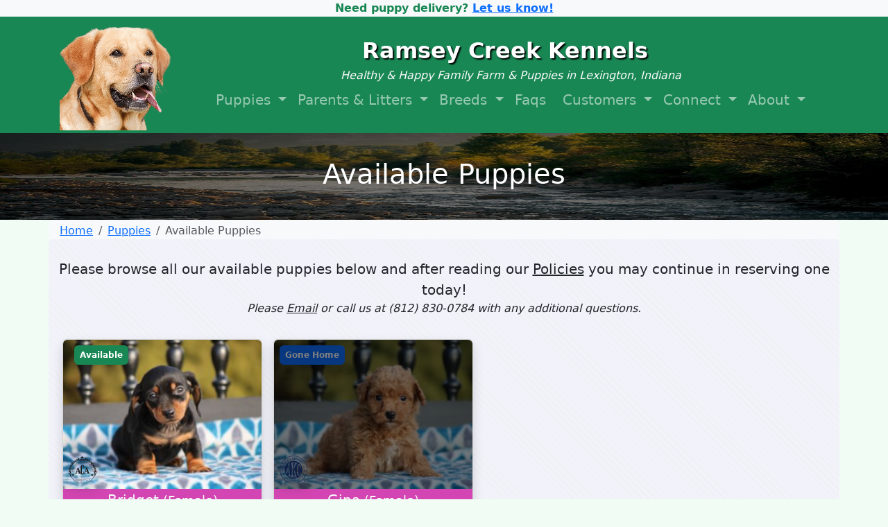

--- FILE ---
content_type: text/html; charset=UTF-8
request_url: https://ramseycreekkennels.com/available/
body_size: 14160
content:
<!DOCTYPE html>
<html class="no-js no-svg" lang="en-US">

<head>
                    
                
        
    <!-- Search Engine Optimization by PuppyPress -->
    <meta charset="UTF-8" />
    <meta http-equiv="Content-Type" content="text/html; charset=UTF-8" />
    <meta http-equiv="X-UA-Compatible" content="IE=edge" />
    <meta name="viewport" content="width=device-width, initial-scale=1" />
    <link rel="author" href="https://ramseycreekkennels.com/wp-content/themes/pupcart-theme-master/humans.txt" />
    <link rel="pingback" href="https://ramseycreekkennels.com/xmlrpc.php" />
    <link rel="profile" href="https://gmpg.org/xfn/11" />

        
    
            <title>Available Puppies Page | Ramsey Creek Kennels a Indiana puppy breeder near me.</title>
        <meta name="description" content="The Available Puppies Page - Ramsey Creek Kennels a respected puppy breeder of healthy and socialized puppies from Lexington, Indiana." />
        <meta name="keywords" content="Available Puppies, healthy, socialized, puppy sale, Ramsey Creek Kennels, reputable, family, breeder, near me, Lexington, Indiana" />
        <meta name="robots" content="index, follow, max-snippet:-1, max-image-preview:large" />
        <link rel="canonical" href="https://ramseycreekkennels.com/available/" />

    
        <meta name="publisher" content="Ramsey Creek Kennels" />
    <meta property="og:publisher" content="Ramsey Creek Kennels" />
    <meta property="og:site_name" content="Ramsey Creek Kennels" />
    <meta property="og:locale" content="en_US" />
    <meta name="twitter:card" content="summary_large_image" />
    <meta name='robots' content='max-image-preview:large' />
<script type="text/javascript">
/* <![CDATA[ */
window.koko_analytics = {"url":"https:\/\/ramseycreekkennels.com\/wp-admin\/admin-ajax.php?action=koko_analytics_collect","site_url":"https:\/\/ramseycreekkennels.com","post_id":2891,"path":"\/available\/","method":"cookie","use_cookie":true};
/* ]]> */
</script>
<link rel='dns-prefetch' href='//www.google.com' />
<link rel='dns-prefetch' href='//kit.fontawesome.com' />
<link rel='dns-prefetch' href='//www.youtube.com' />
<link rel='dns-prefetch' href='//js.stripe.com' />
<link rel='dns-prefetch' href='//www.googletagmanager.com' />
<link rel="alternate" title="oEmbed (JSON)" type="application/json+oembed" href="https://ramseycreekkennels.com/wp-json/oembed/1.0/embed?url=https%3A%2F%2Framseycreekkennels.com%2Favailable%2F" />
<link rel="alternate" title="oEmbed (XML)" type="text/xml+oembed" href="https://ramseycreekkennels.com/wp-json/oembed/1.0/embed?url=https%3A%2F%2Framseycreekkennels.com%2Favailable%2F&#038;format=xml" />
<style id='wp-img-auto-sizes-contain-inline-css' type='text/css'>
img:is([sizes=auto i],[sizes^="auto," i]){contain-intrinsic-size:3000px 1500px}
/*# sourceURL=wp-img-auto-sizes-contain-inline-css */
</style>
<style id='wp-emoji-styles-inline-css' type='text/css'>

	img.wp-smiley, img.emoji {
		display: inline !important;
		border: none !important;
		box-shadow: none !important;
		height: 1em !important;
		width: 1em !important;
		margin: 0 0.07em !important;
		vertical-align: -0.1em !important;
		background: none !important;
		padding: 0 !important;
	}
/*# sourceURL=wp-emoji-styles-inline-css */
</style>
<style id='classic-theme-styles-inline-css' type='text/css'>
/*! This file is auto-generated */
.wp-block-button__link{color:#fff;background-color:#32373c;border-radius:9999px;box-shadow:none;text-decoration:none;padding:calc(.667em + 2px) calc(1.333em + 2px);font-size:1.125em}.wp-block-file__button{background:#32373c;color:#fff;text-decoration:none}
/*# sourceURL=/wp-includes/css/classic-themes.min.css */
</style>
<style id='global-styles-inline-css' type='text/css'>
:root{--wp--preset--aspect-ratio--square: 1;--wp--preset--aspect-ratio--4-3: 4/3;--wp--preset--aspect-ratio--3-4: 3/4;--wp--preset--aspect-ratio--3-2: 3/2;--wp--preset--aspect-ratio--2-3: 2/3;--wp--preset--aspect-ratio--16-9: 16/9;--wp--preset--aspect-ratio--9-16: 9/16;--wp--preset--color--black: #000000;--wp--preset--color--cyan-bluish-gray: #abb8c3;--wp--preset--color--white: #ffffff;--wp--preset--color--pale-pink: #f78da7;--wp--preset--color--vivid-red: #cf2e2e;--wp--preset--color--luminous-vivid-orange: #ff6900;--wp--preset--color--luminous-vivid-amber: #fcb900;--wp--preset--color--light-green-cyan: #7bdcb5;--wp--preset--color--vivid-green-cyan: #00d084;--wp--preset--color--pale-cyan-blue: #8ed1fc;--wp--preset--color--vivid-cyan-blue: #0693e3;--wp--preset--color--vivid-purple: #9b51e0;--wp--preset--gradient--vivid-cyan-blue-to-vivid-purple: linear-gradient(135deg,rgb(6,147,227) 0%,rgb(155,81,224) 100%);--wp--preset--gradient--light-green-cyan-to-vivid-green-cyan: linear-gradient(135deg,rgb(122,220,180) 0%,rgb(0,208,130) 100%);--wp--preset--gradient--luminous-vivid-amber-to-luminous-vivid-orange: linear-gradient(135deg,rgb(252,185,0) 0%,rgb(255,105,0) 100%);--wp--preset--gradient--luminous-vivid-orange-to-vivid-red: linear-gradient(135deg,rgb(255,105,0) 0%,rgb(207,46,46) 100%);--wp--preset--gradient--very-light-gray-to-cyan-bluish-gray: linear-gradient(135deg,rgb(238,238,238) 0%,rgb(169,184,195) 100%);--wp--preset--gradient--cool-to-warm-spectrum: linear-gradient(135deg,rgb(74,234,220) 0%,rgb(151,120,209) 20%,rgb(207,42,186) 40%,rgb(238,44,130) 60%,rgb(251,105,98) 80%,rgb(254,248,76) 100%);--wp--preset--gradient--blush-light-purple: linear-gradient(135deg,rgb(255,206,236) 0%,rgb(152,150,240) 100%);--wp--preset--gradient--blush-bordeaux: linear-gradient(135deg,rgb(254,205,165) 0%,rgb(254,45,45) 50%,rgb(107,0,62) 100%);--wp--preset--gradient--luminous-dusk: linear-gradient(135deg,rgb(255,203,112) 0%,rgb(199,81,192) 50%,rgb(65,88,208) 100%);--wp--preset--gradient--pale-ocean: linear-gradient(135deg,rgb(255,245,203) 0%,rgb(182,227,212) 50%,rgb(51,167,181) 100%);--wp--preset--gradient--electric-grass: linear-gradient(135deg,rgb(202,248,128) 0%,rgb(113,206,126) 100%);--wp--preset--gradient--midnight: linear-gradient(135deg,rgb(2,3,129) 0%,rgb(40,116,252) 100%);--wp--preset--font-size--small: 13px;--wp--preset--font-size--medium: 20px;--wp--preset--font-size--large: 36px;--wp--preset--font-size--x-large: 42px;--wp--preset--spacing--20: 0.44rem;--wp--preset--spacing--30: 0.67rem;--wp--preset--spacing--40: 1rem;--wp--preset--spacing--50: 1.5rem;--wp--preset--spacing--60: 2.25rem;--wp--preset--spacing--70: 3.38rem;--wp--preset--spacing--80: 5.06rem;--wp--preset--shadow--natural: 6px 6px 9px rgba(0, 0, 0, 0.2);--wp--preset--shadow--deep: 12px 12px 50px rgba(0, 0, 0, 0.4);--wp--preset--shadow--sharp: 6px 6px 0px rgba(0, 0, 0, 0.2);--wp--preset--shadow--outlined: 6px 6px 0px -3px rgb(255, 255, 255), 6px 6px rgb(0, 0, 0);--wp--preset--shadow--crisp: 6px 6px 0px rgb(0, 0, 0);}:where(.is-layout-flex){gap: 0.5em;}:where(.is-layout-grid){gap: 0.5em;}body .is-layout-flex{display: flex;}.is-layout-flex{flex-wrap: wrap;align-items: center;}.is-layout-flex > :is(*, div){margin: 0;}body .is-layout-grid{display: grid;}.is-layout-grid > :is(*, div){margin: 0;}.has-black-color{color: var(--wp--preset--color--black) !important;}.has-cyan-bluish-gray-color{color: var(--wp--preset--color--cyan-bluish-gray) !important;}.has-white-color{color: var(--wp--preset--color--white) !important;}.has-pale-pink-color{color: var(--wp--preset--color--pale-pink) !important;}.has-vivid-red-color{color: var(--wp--preset--color--vivid-red) !important;}.has-luminous-vivid-orange-color{color: var(--wp--preset--color--luminous-vivid-orange) !important;}.has-luminous-vivid-amber-color{color: var(--wp--preset--color--luminous-vivid-amber) !important;}.has-light-green-cyan-color{color: var(--wp--preset--color--light-green-cyan) !important;}.has-vivid-green-cyan-color{color: var(--wp--preset--color--vivid-green-cyan) !important;}.has-pale-cyan-blue-color{color: var(--wp--preset--color--pale-cyan-blue) !important;}.has-vivid-cyan-blue-color{color: var(--wp--preset--color--vivid-cyan-blue) !important;}.has-vivid-purple-color{color: var(--wp--preset--color--vivid-purple) !important;}.has-black-background-color{background-color: var(--wp--preset--color--black) !important;}.has-cyan-bluish-gray-background-color{background-color: var(--wp--preset--color--cyan-bluish-gray) !important;}.has-white-background-color{background-color: var(--wp--preset--color--white) !important;}.has-pale-pink-background-color{background-color: var(--wp--preset--color--pale-pink) !important;}.has-vivid-red-background-color{background-color: var(--wp--preset--color--vivid-red) !important;}.has-luminous-vivid-orange-background-color{background-color: var(--wp--preset--color--luminous-vivid-orange) !important;}.has-luminous-vivid-amber-background-color{background-color: var(--wp--preset--color--luminous-vivid-amber) !important;}.has-light-green-cyan-background-color{background-color: var(--wp--preset--color--light-green-cyan) !important;}.has-vivid-green-cyan-background-color{background-color: var(--wp--preset--color--vivid-green-cyan) !important;}.has-pale-cyan-blue-background-color{background-color: var(--wp--preset--color--pale-cyan-blue) !important;}.has-vivid-cyan-blue-background-color{background-color: var(--wp--preset--color--vivid-cyan-blue) !important;}.has-vivid-purple-background-color{background-color: var(--wp--preset--color--vivid-purple) !important;}.has-black-border-color{border-color: var(--wp--preset--color--black) !important;}.has-cyan-bluish-gray-border-color{border-color: var(--wp--preset--color--cyan-bluish-gray) !important;}.has-white-border-color{border-color: var(--wp--preset--color--white) !important;}.has-pale-pink-border-color{border-color: var(--wp--preset--color--pale-pink) !important;}.has-vivid-red-border-color{border-color: var(--wp--preset--color--vivid-red) !important;}.has-luminous-vivid-orange-border-color{border-color: var(--wp--preset--color--luminous-vivid-orange) !important;}.has-luminous-vivid-amber-border-color{border-color: var(--wp--preset--color--luminous-vivid-amber) !important;}.has-light-green-cyan-border-color{border-color: var(--wp--preset--color--light-green-cyan) !important;}.has-vivid-green-cyan-border-color{border-color: var(--wp--preset--color--vivid-green-cyan) !important;}.has-pale-cyan-blue-border-color{border-color: var(--wp--preset--color--pale-cyan-blue) !important;}.has-vivid-cyan-blue-border-color{border-color: var(--wp--preset--color--vivid-cyan-blue) !important;}.has-vivid-purple-border-color{border-color: var(--wp--preset--color--vivid-purple) !important;}.has-vivid-cyan-blue-to-vivid-purple-gradient-background{background: var(--wp--preset--gradient--vivid-cyan-blue-to-vivid-purple) !important;}.has-light-green-cyan-to-vivid-green-cyan-gradient-background{background: var(--wp--preset--gradient--light-green-cyan-to-vivid-green-cyan) !important;}.has-luminous-vivid-amber-to-luminous-vivid-orange-gradient-background{background: var(--wp--preset--gradient--luminous-vivid-amber-to-luminous-vivid-orange) !important;}.has-luminous-vivid-orange-to-vivid-red-gradient-background{background: var(--wp--preset--gradient--luminous-vivid-orange-to-vivid-red) !important;}.has-very-light-gray-to-cyan-bluish-gray-gradient-background{background: var(--wp--preset--gradient--very-light-gray-to-cyan-bluish-gray) !important;}.has-cool-to-warm-spectrum-gradient-background{background: var(--wp--preset--gradient--cool-to-warm-spectrum) !important;}.has-blush-light-purple-gradient-background{background: var(--wp--preset--gradient--blush-light-purple) !important;}.has-blush-bordeaux-gradient-background{background: var(--wp--preset--gradient--blush-bordeaux) !important;}.has-luminous-dusk-gradient-background{background: var(--wp--preset--gradient--luminous-dusk) !important;}.has-pale-ocean-gradient-background{background: var(--wp--preset--gradient--pale-ocean) !important;}.has-electric-grass-gradient-background{background: var(--wp--preset--gradient--electric-grass) !important;}.has-midnight-gradient-background{background: var(--wp--preset--gradient--midnight) !important;}.has-small-font-size{font-size: var(--wp--preset--font-size--small) !important;}.has-medium-font-size{font-size: var(--wp--preset--font-size--medium) !important;}.has-large-font-size{font-size: var(--wp--preset--font-size--large) !important;}.has-x-large-font-size{font-size: var(--wp--preset--font-size--x-large) !important;}
/*# sourceURL=global-styles-inline-css */
</style>
<link rel='stylesheet' id='bootstrap-css' href='https://ramseycreekkennels.com/wp-content/themes/pupcart-theme-master/node_modules/bootstrap/dist/css/bootstrap.min.css?ver=1.11' type='text/css' media='all' />
<link rel='stylesheet' id='puppy-agreement-css' href='https://ramseycreekkennels.com/wp-content/themes/pupcart-theme-master/admin/customers/css/puppy-agreement.css?ver=2.1.0' type='text/css' media='all' />
<link rel='stylesheet' id='puppy-report-css-css' href='https://ramseycreekkennels.com/wp-content/themes/pupcart-theme-master/admin/puppy-report/css/puppy-report.css?ver=1.0' type='text/css' media='all' />
<link rel='stylesheet' id='datatables-css-css' href='https://ramseycreekkennels.com/wp-content/themes/pupcart-theme-master/node_modules/datatables.net-dt/css/dataTables.dataTables.min.css?ver=1.11' type='text/css' media='all' />
<link rel='stylesheet' id='custom-style-css' href='https://ramseycreekkennels.com/wp-content/themes/pupcart-theme-master/style.css?verson=2.0.1&#038;ver=6.9' type='text/css' media='all' />
<link rel='stylesheet' id='lightbox-css-css' href='https://ramseycreekkennels.com/wp-content/themes/pupcart-theme-master/node_modules/lightbox2/dist/css/lightbox.min.css?ver=1.0' type='text/css' media='all' />
<link rel='stylesheet' id='puppy-press-form-submits-css' href='https://ramseycreekkennels.com/wp-content/themes/pupcart-theme-master/admin/form-submits/css/form-submits.css?ver=1.0.0' type='text/css' media='all' />
<link rel='stylesheet' id='lightgallery-css' href='https://ramseycreekkennels.com/wp-content/themes/pupcart-theme-master/node_modules/lightgallery/css/lightgallery-bundle.min.css?ver=2.5.0' type='text/css' media='all' />
<link rel='stylesheet' id='puppy-lightgallery-css' href='https://ramseycreekkennels.com/wp-content/themes/pupcart-theme-master/assets/css/puppy-lightgallery.css?ver=2.0.0' type='text/css' media='all' />
<link rel='stylesheet' id='puppy-credova-css' href='https://ramseycreekkennels.com/wp-content/themes/pupcart-theme-master/assets/css/puppy-press-credova.css?ver=1.0.0' type='text/css' media='all' />
<link rel='stylesheet' id='google-maps-places-css' href='https://ramseycreekkennels.com/wp-content/themes/pupcart-theme-master/assets/css/google-maps-places.css?ver=1.0.0' type='text/css' media='all' />
<link rel='stylesheet' id='select2-css' href='https://ramseycreekkennels.com/wp-content/themes/pupcart-theme-master/assets/css/select2.min.css?ver=4.1.0' type='text/css' media='all' />
<link rel='stylesheet' id='button-spinner-css' href='https://ramseycreekkennels.com/wp-content/themes/pupcart-theme-master/assets/css/button-spinners.css?ver=1.0.0' type='text/css' media='all' />
<link rel='stylesheet' id='stripe-deposit-css' href='https://ramseycreekkennels.com/wp-content/themes/pupcart-theme-master/assets/css/stripe-deposit.css?ver=1.0.2' type='text/css' media='all' />
<link rel='stylesheet' id='page-payment-css' href='https://ramseycreekkennels.com/wp-content/themes/pupcart-theme-master/assets/css/page-payment.css?ver=1.0.0' type='text/css' media='all' />
<link rel='stylesheet' id='pickadate-classic-css' href='https://ramseycreekkennels.com/wp-content/themes/pupcart-theme-master/node_modules/pickadate/lib/themes/classic.css?ver=3.6.5' type='text/css' media='all' />
<link rel='stylesheet' id='pickadate-classic-date-css' href='https://ramseycreekkennels.com/wp-content/themes/pupcart-theme-master/node_modules/pickadate/lib/themes/classic.date.css?ver=3.6.5' type='text/css' media='all' />
<link rel='stylesheet' id='pickadate-classic-time-css' href='https://ramseycreekkennels.com/wp-content/themes/pupcart-theme-master/node_modules/pickadate/lib/themes/classic.time.css?ver=3.6.5' type='text/css' media='all' />
<link rel='stylesheet' id='pickadate-custom-css' href='https://ramseycreekkennels.com/wp-content/themes/pupcart-theme-master/forms/puppypickup/puppypickup.css?ver=3.6.5' type='text/css' media='all' />
<script type="text/javascript" src="https://ramseycreekkennels.com/wp-includes/js/jquery/jquery.min.js?ver=3.7.1" id="jquery-core-js"></script>
<script type="text/javascript" src="https://ramseycreekkennels.com/wp-includes/js/jquery/jquery-migrate.min.js?ver=3.4.1" id="jquery-migrate-js"></script>

<!-- Google tag (gtag.js) snippet added by Site Kit -->
<!-- Google Analytics snippet added by Site Kit -->
<!-- Google Ads snippet added by Site Kit -->
<script type="text/javascript" src="https://www.googletagmanager.com/gtag/js?id=GT-5528XJRT" id="google_gtagjs-js" async></script>
<script type="text/javascript" id="google_gtagjs-js-after">
/* <![CDATA[ */
window.dataLayer = window.dataLayer || [];function gtag(){dataLayer.push(arguments);}
gtag("set","linker",{"domains":["ramseycreekkennels.com"]});
gtag("js", new Date());
gtag("set", "developer_id.dZTNiMT", true);
gtag("config", "GT-5528XJRT");
gtag("config", "AW-10810031129");
//# sourceURL=google_gtagjs-js-after
/* ]]> */
</script>
<link rel="https://api.w.org/" href="https://ramseycreekkennels.com/wp-json/" /><link rel="alternate" title="JSON" type="application/json" href="https://ramseycreekkennels.com/wp-json/wp/v2/pages/2891" /><link rel="EditURI" type="application/rsd+xml" title="RSD" href="https://ramseycreekkennels.com/xmlrpc.php?rsd" />
<meta name="generator" content="WordPress 6.9" />
<link rel="canonical" href="https://ramseycreekkennels.com/available/" />
<link rel='shortlink' href='https://ramseycreekkennels.com/?p=2891' />
<meta name="generator" content="Site Kit by Google 1.170.0" /><meta name="google-site-verification" content="V7Vu3elPmxXt_nv12DjYlrJdQp4L2kEE6wUK7QeoxrE"><link rel="icon" href="https://ramseycreekkennels.com/wp-content/uploads/2022/02/cropped-shichon_breed-32x32.png" sizes="32x32" />
<link rel="icon" href="https://ramseycreekkennels.com/wp-content/uploads/2022/02/cropped-shichon_breed-192x192.png" sizes="192x192" />
<link rel="apple-touch-icon" href="https://ramseycreekkennels.com/wp-content/uploads/2022/02/cropped-shichon_breed-180x180.png" />
<meta name="msapplication-TileImage" content="https://ramseycreekkennels.com/wp-content/uploads/2022/02/cropped-shichon_breed-270x270.png" />

    <script src="https://analytics.ahrefs.com/analytics.js" data-key="hFEFZrPvr3k2iB00xR/ozA" async></script>

<script type="text/javascript">
    (function(c,l,a,r,i,t,y){
        c[a]=c[a]||function(){(c[a].q=c[a].q||[]).push(arguments)};
        t=l.createElement(r);t.async=1;t.src="https://www.clarity.ms/tag/"+i;
        y=l.getElementsByTagName(r)[0];y.parentNode.insertBefore(t,y);
    })(window, document, "clarity", "script", "lnwbyf9w2c");
</script>


<style type="text/css">
  :root {
    --male: #1da3e2;
    --female: #d345b2;
  }
</style>
</head>

<body class="wp-singular page-template-default page page-id-2891 wp-theme-pupcart-theme-master" 
        style="background-color:#f0fcf4;"
     data-template="base.twig">

<header>
    <div class="text-center fw-bold text-success bg-light">
    Need puppy delivery? <a href="/delivery">Let us know!</a>
</div>

    <!-- Navbar -->
<div class="puppy-press-header container-fluid bg-success py-1" style="min-height: 125px; ">
	<nav class="container p-0 navbar navbar-expand-lg navbar-dark navbar-light bg-success">

								<div class="d-none d-md-none">
			<a class="px-3" href="https://ramseycreekkennels.com">
			<img class="img-fluid" src="/wp-content/uploads/2021/08/ramseycreek-logo.png" alt="">
		</a>

		</div>

								<div class="d-none d-lg-block">
			<a class="p-3" href="https://ramseycreekkennels.com">
				<img class="img-fluid" src="/wp-content/uploads/2021/08/ramseycreek-logo.png" alt="">
			</a>
		</div>


		<button class="navbar-toggler" type="button"
			data-bs-toggle="collapse" data-bs-target="#navbarSupportedContent"
			aria-controls="navbarSupportedContent" aria-expanded="false" aria-label="Toggle navigation"
			style="position: absolute; top: 0; left: -3px;"
		>
			<span class="navbar-toggler-icon"></span>
		</button>

		<div class="d-flex flex-column mx-auto">
						<div class="d-none d-lg-block">
				<div class="row align-items-center">

				
				<div class="col-sm text-center">
					<a style="text-shadow: 2px 2px 2px rgba(0, 0, 0, 1);" class="navbar-brand" href="https://ramseycreekkennels.com">
						<span class="fs-2 fw-bold">Ramsey Creek Kennels</span>
					</a>
				</div>

								</div>
			</div>

						<div class="text-light text-center d-md-block d-md-block d-lg-none mx-auto">
				<div class="col-sm">
					<i class="fa-solid fa-phone"></i>
					<a class="text-light" href="tel:(812) 830-0784" style="text-decoration: none">
						(812) 830-0784
					</a>
				</div>

				<div class="col-sm">
					<a class="navbar-brand py-0" style="text-shadow: 2px 2px 2px rgba(0, 0, 0, 1);" href="https://ramseycreekkennels.com">
						<span class="fs-1 fw-bold">Ramsey Creek Kennels</span>
					</a>
				</div>
			</div>

					<p class="mb-0 text-center fst-italic text-light">Healthy &amp; Happy Family Farm &amp; Puppies in Lexington, Indiana</p>

			<div class="collapse navbar-collapse" id="navbarSupportedContent">
								<div class="mx-auto"><div class="d-none d-lg-flex justify-content-center align-items-center w-100 "
    >
    <ul class="fs-5 navbar-nav mb-lg-0 d-flex flex-row align-items-end">
                <li class="nav-item dropdown">
            <a class="nav-link dropdown-toggle" href="#" id="navbarDropdown" role="button" data-bs-toggle="dropdown" aria-expanded="false">
                Puppies
            </a>
            <div class="dropdown-menu" aria-labelledby="navbarDropdown">
                <a class="dropdown-item" href="https://ramseycreekkennels.com/available/">Available Puppies</a>
                <a class="dropdown-item" href="https://ramseycreekkennels.com/reserved/">Reserved Puppies</a>
                                    <a class="dropdown-item" href="https://ramseycreekkennels.com/adopted/">Adopted Puppies</a>
                
                
                                    <a class="dropdown-item" href="https://ramseycreekkennels.com/delivery/">Puppy Delivery</a>
                
                <a class="dropdown-item" href="https://ramseycreekkennels.com/policy/">Puppy Policy</a>
                            </div>
        </li>

                <li class="nav-item dropdown">
            <a class="nav-link dropdown-toggle" href="#" id="navbarDropdown" role="button" data-bs-toggle="dropdown" aria-expanded="false">
                Parents &amp; Litters
            </a>
            <div class="dropdown-menu" aria-labelledby="navbarDropdown">
                <a class="dropdown-item" href="https://ramseycreekkennels.com/current/">Current Litters</a>
                <a class="dropdown-item" href="https://ramseycreekkennels.com/upcoming/">Upcoming Litters</a>
                <a class="dropdown-item" href="https://ramseycreekkennels.com/sires">Our Sires</a>
                <a class="dropdown-item" href="https://ramseycreekkennels.com/dams">Our Dams</a>
                                    <a class="dropdown-item" href="https://ramseycreekkennels.com/past/">Past Litters</a>
                                                <a class="dropdown-item" href="https://ramseycreekkennels.com/healthcare/">Health Care</a>
            </div>
        </li>

                <li class="nav-item dropdown">
            <a class="nav-link dropdown-toggle" href="#" id="navbarDropdown" role="button" data-bs-toggle="dropdown" aria-expanded="false">
                Breeds
            </a>
            <div class="dropdown-menu" aria-labelledby="navbarDropdown">
                <a class="dropdown-item" href="https://ramseycreekkennels.com/breeds/">Our Breeds</a>
                                                            <a class="dropdown-item" href="https://ramseycreekkennels.com/breeds/mini-dachshund/">Mini Dachshund</a>
                                                                </div>
        </li>
    </ul>

    

    <ul class="fs-5 navbar-nav mb-lg-0 d-flex flex-row align-items-end">
                <li class="nav-item pe-2">
            <a class="nav-link" href="https://ramseycreekkennels.com/faqs">Faqs</a>
        </li>

                <li class="nav-item dropdown">
            <a class="nav-link dropdown-toggle" href="#" id="navbarDropdown" role="button" data-bs-toggle="dropdown" aria-expanded="false">
                Customers
            </a>
            <div class="dropdown-menu" aria-labelledby="navbarDropdown">
                <a class="dropdown-item" href="https://ramseycreekkennels.com/preparation/">Puppy Preparation</a>
                <a class="dropdown-item" href="https://ramseycreekkennels.com/training/">Puppy Training</a>
                <a class="dropdown-item" href="https://ramseycreekkennels.com/products/">Puppy Products</a>
                <a class="dropdown-item" href="https://ramseycreekkennels.com/nuvet/">NuVet Supplements</a>
                                    <a class="dropdown-item" href="https://ramseycreekkennels.com/transportation/">Puppy Transportation</a>
                                                            </div>
        </li>


                <li class="nav-item dropdown">
            <a class="nav-link dropdown-toggle" href="#" id="navbarDropdown" role="button" data-bs-toggle="dropdown" aria-expanded="false">
                Connect
            </a>
            <div class="dropdown-menu" aria-labelledby="navbarDropdown">
                <a class="dropdown-item" href="tel:(812) 830-0784">Call Us</a>
                <a class="dropdown-item" href="https://ramseycreekkennels.com/contact/">Contact Us</a>
                <a class="dropdown-item" href="https://ramseycreekkennels.com/payment/">Puppy Payment</a>
                <a class="dropdown-item" href="https://ramseycreekkennels.com/newsletter/">Puppy Newsletter</a>
                <a class="dropdown-item" href="https://ramseycreekkennels.com/testimonial">Submit Testimonial</a>
                            </div>
        </li>

                <li class="nav-item dropdown">
            <a class="nav-link dropdown-toggle" href="#" id="navbarDropdown" role="button" data-bs-toggle="dropdown" aria-expanded="false">
                About
            </a>
            <div class="dropdown-menu" aria-labelledby="navbarDropdown">
                <a class="dropdown-item" href="https://ramseycreekkennels.com/about/">About Us</a>
                <a class="dropdown-item" href="https://ramseycreekkennels.com/testimonials">Testimonials</a>
                <a class="dropdown-item" href="https://ramseycreekkennels.com/news/">Kennel News</a>
                <a class="dropdown-item" href="https://ramseycreekkennels.com/articles">Articles</a>
                <a class="dropdown-item" href="https://ramseycreekkennels.com/sitemap">Sitemap</a>
                            </div>
        </li>
    </ul>
</div>

<ul class="fs-5 navbar-nav  d-flex flex-column d-lg-none justify-content-center  bg-success w-100 p-2">
        <li class="nav-item dropdown">
        <a class="nav-link dropdown-toggle" href="#" id="navbarDropdown" role="button" data-bs-toggle="dropdown" aria-expanded="false">
            Puppies
        </a>
        <div class="dropdown-menu" aria-labelledby="navbarDropdown">
            <a class="dropdown-item" href="https://ramseycreekkennels.com/available/">Available Puppies</a>
            <a class="dropdown-item" href="https://ramseycreekkennels.com/reserved/">Reserved Puppies</a>
                            <a class="dropdown-item" href="https://ramseycreekkennels.com/adopted/">Adopted Puppies</a>
            
            
                            <a class="dropdown-item" href="https://ramseycreekkennels.com/delivery/">Puppy Delivery</a>
            
            <a class="dropdown-item" href="https://ramseycreekkennels.com/policy/">Puppy Policy</a>
                    </div>
    </li>

        <li class="nav-item dropdown">
        <a class="nav-link dropdown-toggle" href="#" id="navbarDropdown" role="button" data-bs-toggle="dropdown" aria-expanded="false">
            Parents &amp; Litters
        </a>
        <div class="dropdown-menu" aria-labelledby="navbarDropdown">
            <a class="dropdown-item" href="https://ramseycreekkennels.com/current/">Current Litters</a>
            <a class="dropdown-item" href="https://ramseycreekkennels.com/upcoming/">Upcoming Litters</a>
            <a class="dropdown-item" href="https://ramseycreekkennels.com/sires">Our Sires</a>
            <a class="dropdown-item" href="https://ramseycreekkennels.com/dams">Our Dams</a>
                            <a class="dropdown-item" href="https://ramseycreekkennels.com/past/">Past Litters</a>
                                    <a class="dropdown-item" href="https://ramseycreekkennels.com/healthcare/">Health Care</a>
        </div>
    </li>

        <li class="nav-item dropdown">
        <a class="nav-link dropdown-toggle" href="#" id="navbarDropdown" role="button" data-bs-toggle="dropdown" aria-expanded="false">
            Breeds
        </a>
        <div class="dropdown-menu" aria-labelledby="navbarDropdown">
            <a class="dropdown-item" href="https://ramseycreekkennels.com/breeds/">Our Breeds</a>
                                                <a class="dropdown-item" href="https://ramseycreekkennels.com/breeds/mini-dachshund/">Mini Dachshund</a>
                                                </div>
    </li>

       
    <li class="nav-item pe-2">
        <a class="nav-link" href="https://ramseycreekkennels.com/faqs/">Faqs</a>
    </li>

        <li class="nav-item dropdown">
        <a class="nav-link dropdown-toggle" href="#" id="navbarDropdown" role="button" data-bs-toggle="dropdown" aria-expanded="false">
            Customers
        </a>
        <div class="dropdown-menu" aria-labelledby="navbarDropdown">
            <a class="dropdown-item" href="https://ramseycreekkennels.com/preparation/">Puppy Preparation</a>
            <a class="dropdown-item" href="https://ramseycreekkennels.com/training/">Puppy Training</a>
            <a class="dropdown-item" href="https://ramseycreekkennels.com/products/">Puppy Products</a>
            <a class="dropdown-item" href="https://ramseycreekkennels.com/nuvet/">NuVet Supplements</a>
                            <a class="dropdown-item" href="https://ramseycreekkennels.com/transportation/">Puppy Transportation</a>
                                            </div>
    </li>


        <li class="nav-item dropdown">
        <a class="nav-link dropdown-toggle" href="#" id="navbarDropdown" role="button" data-bs-toggle="dropdown" aria-expanded="false">
            Connect
        </a>
        <div class="dropdown-menu" aria-labelledby="navbarDropdown">
            <a class="dropdown-item" href="tel:(812) 830-0784">Call Us</a>
            <a class="dropdown-item" href="https://ramseycreekkennels.com/contact/">Contact Us</a>
            <a class="dropdown-item" href="https://ramseycreekkennels.com/payment/">Puppy Payment</a>
            <a class="dropdown-item" href="https://ramseycreekkennels.com/newsletter/">Puppy Newsletter</a>
            <a class="dropdown-item" href="https://ramseycreekkennels.com/testimonial/">Submit Testimonial</a>
                    </div>
    </li>

        <li class="nav-item dropdown">
        <a class="nav-link dropdown-toggle" href="#" id="navbarDropdown" role="button" data-bs-toggle="dropdown" aria-expanded="false">
            About
        </a>
        <div class="dropdown-menu" aria-labelledby="navbarDropdown">
            <a class="dropdown-item" href="https://ramseycreekkennels.com/about/">About Us</a>
            <a class="dropdown-item" href="https://ramseycreekkennels.com/testimonials/">Testimonials</a>
            <a class="dropdown-item" href="https://ramseycreekkennels.com/news/">Kennel News</a>
            <a class="dropdown-item" href="https://ramseycreekkennels.com/articles/">Articles</a>
            <a class="dropdown-item" href="https://ramseycreekkennels.com/sitelinks/">Sitelinks</a>
                    </div>
    </li>

</ul>
</div>
							</div>

			<div class="collapse navbar-collapse" id="navBarSearchPuppy">
				<form method="get" action="https://ramseycreekkennels.com">
					<input name="s" type="text" class="form-control form-control-sm d-block d-sm-block d-lg-none mt-2" placeholder="Search" aria-label="Search" aria-describedby="puppy_SearchBtn">
				</form>
			</div>
		</div>

		<button class="navbar-toggler py-2" type="button" data-bs-toggle="collapse" data-bs-target="#navBarSearchPuppy"
			aria-controls="navBarSearchPuppy" aria-expanded="false" aria-label="Search Puppy"
			style="position: absolute; top: 0; right: -3px;"
		>
			<i class="fa-solid fa-magnifying-glass"></i>
		</button>
	</div>
</nav>
<!-- Navbar -->
<div class="d-none d-md-block" >
	<nav id="sticky_navbar" class="navbar navbar-dark bg-dark navbar-expand fixed-top" style="display:none">
		<div class="container-fluid">
						<div class="mx-auto"><div class="d-none d-lg-flex justify-content-center align-items-center w-100 "
    >
    <ul class="fs-5 navbar-nav mb-lg-0 d-flex flex-row align-items-end">
                <li class="nav-item dropdown">
            <a class="nav-link dropdown-toggle" href="#" id="navbarDropdown" role="button" data-bs-toggle="dropdown" aria-expanded="false">
                Puppies
            </a>
            <div class="dropdown-menu" aria-labelledby="navbarDropdown">
                <a class="dropdown-item" href="https://ramseycreekkennels.com/available/">Available Puppies</a>
                <a class="dropdown-item" href="https://ramseycreekkennels.com/reserved/">Reserved Puppies</a>
                                    <a class="dropdown-item" href="https://ramseycreekkennels.com/adopted/">Adopted Puppies</a>
                
                
                                    <a class="dropdown-item" href="https://ramseycreekkennels.com/delivery/">Puppy Delivery</a>
                
                <a class="dropdown-item" href="https://ramseycreekkennels.com/policy/">Puppy Policy</a>
                            </div>
        </li>

                <li class="nav-item dropdown">
            <a class="nav-link dropdown-toggle" href="#" id="navbarDropdown" role="button" data-bs-toggle="dropdown" aria-expanded="false">
                Parents &amp; Litters
            </a>
            <div class="dropdown-menu" aria-labelledby="navbarDropdown">
                <a class="dropdown-item" href="https://ramseycreekkennels.com/current/">Current Litters</a>
                <a class="dropdown-item" href="https://ramseycreekkennels.com/upcoming/">Upcoming Litters</a>
                <a class="dropdown-item" href="https://ramseycreekkennels.com/sires">Our Sires</a>
                <a class="dropdown-item" href="https://ramseycreekkennels.com/dams">Our Dams</a>
                                    <a class="dropdown-item" href="https://ramseycreekkennels.com/past/">Past Litters</a>
                                                <a class="dropdown-item" href="https://ramseycreekkennels.com/healthcare/">Health Care</a>
            </div>
        </li>

                <li class="nav-item dropdown">
            <a class="nav-link dropdown-toggle" href="#" id="navbarDropdown" role="button" data-bs-toggle="dropdown" aria-expanded="false">
                Breeds
            </a>
            <div class="dropdown-menu" aria-labelledby="navbarDropdown">
                <a class="dropdown-item" href="https://ramseycreekkennels.com/breeds/">Our Breeds</a>
                                                            <a class="dropdown-item" href="https://ramseycreekkennels.com/breeds/mini-dachshund/">Mini Dachshund</a>
                                                                </div>
        </li>
    </ul>

    

    <ul class="fs-5 navbar-nav mb-lg-0 d-flex flex-row align-items-end">
                <li class="nav-item pe-2">
            <a class="nav-link" href="https://ramseycreekkennels.com/faqs">Faqs</a>
        </li>

                <li class="nav-item dropdown">
            <a class="nav-link dropdown-toggle" href="#" id="navbarDropdown" role="button" data-bs-toggle="dropdown" aria-expanded="false">
                Customers
            </a>
            <div class="dropdown-menu" aria-labelledby="navbarDropdown">
                <a class="dropdown-item" href="https://ramseycreekkennels.com/preparation/">Puppy Preparation</a>
                <a class="dropdown-item" href="https://ramseycreekkennels.com/training/">Puppy Training</a>
                <a class="dropdown-item" href="https://ramseycreekkennels.com/products/">Puppy Products</a>
                <a class="dropdown-item" href="https://ramseycreekkennels.com/nuvet/">NuVet Supplements</a>
                                    <a class="dropdown-item" href="https://ramseycreekkennels.com/transportation/">Puppy Transportation</a>
                                                            </div>
        </li>


                <li class="nav-item dropdown">
            <a class="nav-link dropdown-toggle" href="#" id="navbarDropdown" role="button" data-bs-toggle="dropdown" aria-expanded="false">
                Connect
            </a>
            <div class="dropdown-menu" aria-labelledby="navbarDropdown">
                <a class="dropdown-item" href="tel:(812) 830-0784">Call Us</a>
                <a class="dropdown-item" href="https://ramseycreekkennels.com/contact/">Contact Us</a>
                <a class="dropdown-item" href="https://ramseycreekkennels.com/payment/">Puppy Payment</a>
                <a class="dropdown-item" href="https://ramseycreekkennels.com/newsletter/">Puppy Newsletter</a>
                <a class="dropdown-item" href="https://ramseycreekkennels.com/testimonial">Submit Testimonial</a>
                            </div>
        </li>

                <li class="nav-item dropdown">
            <a class="nav-link dropdown-toggle" href="#" id="navbarDropdown" role="button" data-bs-toggle="dropdown" aria-expanded="false">
                About
            </a>
            <div class="dropdown-menu" aria-labelledby="navbarDropdown">
                <a class="dropdown-item" href="https://ramseycreekkennels.com/about/">About Us</a>
                <a class="dropdown-item" href="https://ramseycreekkennels.com/testimonials">Testimonials</a>
                <a class="dropdown-item" href="https://ramseycreekkennels.com/news/">Kennel News</a>
                <a class="dropdown-item" href="https://ramseycreekkennels.com/articles">Articles</a>
                <a class="dropdown-item" href="https://ramseycreekkennels.com/sitemap">Sitemap</a>
                            </div>
        </li>
    </ul>
</div>

<ul class="fs-5 navbar-nav  d-flex flex-column d-lg-none justify-content-center  bg-success w-100 p-2">
        <li class="nav-item dropdown">
        <a class="nav-link dropdown-toggle" href="#" id="navbarDropdown" role="button" data-bs-toggle="dropdown" aria-expanded="false">
            Puppies
        </a>
        <div class="dropdown-menu" aria-labelledby="navbarDropdown">
            <a class="dropdown-item" href="https://ramseycreekkennels.com/available/">Available Puppies</a>
            <a class="dropdown-item" href="https://ramseycreekkennels.com/reserved/">Reserved Puppies</a>
                            <a class="dropdown-item" href="https://ramseycreekkennels.com/adopted/">Adopted Puppies</a>
            
            
                            <a class="dropdown-item" href="https://ramseycreekkennels.com/delivery/">Puppy Delivery</a>
            
            <a class="dropdown-item" href="https://ramseycreekkennels.com/policy/">Puppy Policy</a>
                    </div>
    </li>

        <li class="nav-item dropdown">
        <a class="nav-link dropdown-toggle" href="#" id="navbarDropdown" role="button" data-bs-toggle="dropdown" aria-expanded="false">
            Parents &amp; Litters
        </a>
        <div class="dropdown-menu" aria-labelledby="navbarDropdown">
            <a class="dropdown-item" href="https://ramseycreekkennels.com/current/">Current Litters</a>
            <a class="dropdown-item" href="https://ramseycreekkennels.com/upcoming/">Upcoming Litters</a>
            <a class="dropdown-item" href="https://ramseycreekkennels.com/sires">Our Sires</a>
            <a class="dropdown-item" href="https://ramseycreekkennels.com/dams">Our Dams</a>
                            <a class="dropdown-item" href="https://ramseycreekkennels.com/past/">Past Litters</a>
                                    <a class="dropdown-item" href="https://ramseycreekkennels.com/healthcare/">Health Care</a>
        </div>
    </li>

        <li class="nav-item dropdown">
        <a class="nav-link dropdown-toggle" href="#" id="navbarDropdown" role="button" data-bs-toggle="dropdown" aria-expanded="false">
            Breeds
        </a>
        <div class="dropdown-menu" aria-labelledby="navbarDropdown">
            <a class="dropdown-item" href="https://ramseycreekkennels.com/breeds/">Our Breeds</a>
                                                <a class="dropdown-item" href="https://ramseycreekkennels.com/breeds/mini-dachshund/">Mini Dachshund</a>
                                                </div>
    </li>

       
    <li class="nav-item pe-2">
        <a class="nav-link" href="https://ramseycreekkennels.com/faqs/">Faqs</a>
    </li>

        <li class="nav-item dropdown">
        <a class="nav-link dropdown-toggle" href="#" id="navbarDropdown" role="button" data-bs-toggle="dropdown" aria-expanded="false">
            Customers
        </a>
        <div class="dropdown-menu" aria-labelledby="navbarDropdown">
            <a class="dropdown-item" href="https://ramseycreekkennels.com/preparation/">Puppy Preparation</a>
            <a class="dropdown-item" href="https://ramseycreekkennels.com/training/">Puppy Training</a>
            <a class="dropdown-item" href="https://ramseycreekkennels.com/products/">Puppy Products</a>
            <a class="dropdown-item" href="https://ramseycreekkennels.com/nuvet/">NuVet Supplements</a>
                            <a class="dropdown-item" href="https://ramseycreekkennels.com/transportation/">Puppy Transportation</a>
                                            </div>
    </li>


        <li class="nav-item dropdown">
        <a class="nav-link dropdown-toggle" href="#" id="navbarDropdown" role="button" data-bs-toggle="dropdown" aria-expanded="false">
            Connect
        </a>
        <div class="dropdown-menu" aria-labelledby="navbarDropdown">
            <a class="dropdown-item" href="tel:(812) 830-0784">Call Us</a>
            <a class="dropdown-item" href="https://ramseycreekkennels.com/contact/">Contact Us</a>
            <a class="dropdown-item" href="https://ramseycreekkennels.com/payment/">Puppy Payment</a>
            <a class="dropdown-item" href="https://ramseycreekkennels.com/newsletter/">Puppy Newsletter</a>
            <a class="dropdown-item" href="https://ramseycreekkennels.com/testimonial/">Submit Testimonial</a>
                    </div>
    </li>

        <li class="nav-item dropdown">
        <a class="nav-link dropdown-toggle" href="#" id="navbarDropdown" role="button" data-bs-toggle="dropdown" aria-expanded="false">
            About
        </a>
        <div class="dropdown-menu" aria-labelledby="navbarDropdown">
            <a class="dropdown-item" href="https://ramseycreekkennels.com/about/">About Us</a>
            <a class="dropdown-item" href="https://ramseycreekkennels.com/testimonials/">Testimonials</a>
            <a class="dropdown-item" href="https://ramseycreekkennels.com/news/">Kennel News</a>
            <a class="dropdown-item" href="https://ramseycreekkennels.com/articles/">Articles</a>
            <a class="dropdown-item" href="https://ramseycreekkennels.com/sitelinks/">Sitelinks</a>
                    </div>
    </li>

</ul>
</div>
					</div>
	</nav>
</div>


</header>

<main id="content-wrapper" role="main">
                <div class="bg-image position-relative" style="height: 125px;">
            <img style="height: 125px; background-size: cover;" src="https://ramseycreekkennels.com/wp-content/uploads/2021/09/ramsey-creek.jpg" class="img-fluid w-100"/>
            <div class="mask position-absolute top-0 end-0 bottom-0 start-0 d-flex align-items-center justify-content-center" style="background-color:rgba(0, 0, 0, 0.5);">
                <div class="text-center text-white">
    
            <h1 class="text-center py-3">Available Puppies</h1>

    
                </div>
            </div>
        </div>
    
        <div style="margin-bottom: -20px;">
        
<div class="container rounded bg-light" style="margin-bottom: -10px;">
    <nav aria-label="breadcrumb">
        <ol class="p-1 breadcrumb">
            <li class="breadcrumb-item"><a href="https://ramseycreekkennels.com">Home</a></li>
            
                                                                            <li class="breadcrumb-item"><a href="https://ramseycreekkennels.com/available/">Puppies</a></li>
                <li class="breadcrumb-item active" aria-current="page">Available Puppies</li>
                    </ol>
    </nav>
</div>    </div>
    
           <div class="mx-auto mt-1 py-1 container rounded clearfix" style="background: repeating-linear-gradient(45deg, #efeff0, #efeff0 1px, #f2f2fb 1px, #f2f2fb 7px); z-index: 0;">
        	<div class="clearfix">

		<div class="my-4 text-center fs-5">
			Please browse all our available puppies below and after reading our
			<a class="link-dark" href="https://ramseycreekkennels.com/policy/">Policies</a>
			you may continue in reserving one today!
			<br>
			<p class="fs-6 fst-italic">Please
				<a class="link-dark" href="https://ramseycreekkennels.com/contact/">Email</a>
				or call us at
				<a class="text-dark" style="text-decoration: none" href="tel:(812) 830-0784">(812) 830-0784</a>
				with any additional questions.</p>
		</div>

																				
										
												
															
												
																		
										
			

  <div class="card text-Female shadow float-start m-2" style="width: 18rem; min-height: 385px;">

                  

  <div class="position-relative" >

        <a href="https://ramseycreekkennels.com/puppies/bridget/"><img class="rounded-top card-img-top" src="https://ramseycreekkennels.com/wp-content/uploads/2025/12/mini-dachshund-puppy_bridget-3597-290x218-c-default.jpg" alt="Image for Bridget"></a>
    

<div class="position-absolute top-0 start-0" style="z-index: 10">

                                            <div class="badge shadow text-small bg-success p-2 ms-3 mt-2">Available</div>
        
            
     

</div>


                    <div class="position-absolute bottom-0 start-0">
    <img class="m-2 shadow" src="https://ramseycreekkennels.com/wp-content/themes/pupcart-theme-master/images/logos/ACA.png" alt="ACA" width="40" height="40">
    </div>
  </div>

  <h5 class="bg-Female text-light card-header text-center card-title p-1">Bridget
    <small>(Female)</small>
  </h5>

  <div class="pt-2 card-body card-text text-center">
          <strong>Age:</strong> 10 weeks old
      <br>
    <strong>Breed:</strong> Mini Dachshund

<br>
<strong>Available:</strong>
  Ready now!
<br>

<a href="https://ramseycreekkennels.com/puppies/bridget/" class="stretched-link"><button type="button" class="text-light fw-bold rounded-pill mt-2 btn btn-Female btn-sm border border-secondary">Adopt for $1275</button></a>

  </div>
</div>
								
												
															
												
																		
										
			

  <div class="card text-Female shadow float-start m-2" style="width: 18rem; min-height: 385px;">

                  

  <div class="position-relative"  style="filter: brightness(50%)">

        <a href="https://ramseycreekkennels.com/puppies/gina/"><img class="rounded-top card-img-top" src="https://ramseycreekkennels.com/wp-content/uploads/2025/12/mini-poodle-puppy_gina-3592-290x218-c-default.jpg" alt="Image for Gina"></a>
    

<div class="position-absolute top-0 start-0" style="z-index: 10">

                                                <div class="badge shadow text-small bg-primary p-2 m-2">Gone Home</div>
                        
     

</div>


                <div class="position-absolute bottom-0 start-0">
    <img class="m-2 shadow" src="https://ramseycreekkennels.com/wp-content/themes/pupcart-theme-master/images/logos/AKC.png" alt="AKC" width="40" height="40">
    </div>
  </div>

  <h5 class="bg-Female text-light card-header text-center card-title p-1">Gina
    <small>(Female)</small>
  </h5>

  <div class="pt-2 card-body card-text text-center">
          <strong>Age:</strong> 9 weeks old
      <br>
    <strong>Breed:</strong> Mini Poodle

<br>
   
 <strong>Customer:</strong> Brian B<br>

  <a href="https://ramseycreekkennels.com/puppies/gina/" class="stretched-link"><button type="button" class="fw-bold rounded-pill mt-2 btn btn-light text-Female btn-sm border border-secondary">See more details</button></a>

  
  </div>
</div>
		
		
	</div>

	<div>
			</div>

	
	    	<div class="shadow rounded my-3 px-3 pb-2 bg-white">
			<h2 class="pt-3 text-center">Preparing For Your New Puppy</h2>
<hr/>

<!-- Items to Bring Section -->
<h4 class="text-center">For The Ride Home</h4>
<p class="text-center">Puppies can get a little car sick or drool a bit as they travel for the first time. So bring these items:</p>

<!-- Checklist items in a single line -->
<div class="text-center mb-4">
    <span class="mx-2"><span style="color: #AABDFF;">✓</span> <span style="color: #666;">Crate or Box</span></span>
    <span class="mx-2"><span style="color: #AABDFF;">✓</span> <span style="color: #666;">Short Leash</span></span>
    <span class="mx-2"><span style="color: #AABDFF;">✓</span> <span style="color: #666;">Bath Towel or Pad</span></span>
    <span class="mx-2"><span style="color: #AABDFF;">✓</span> <span style="color: #666;">Paper Towels</span></span>
</div>

<!-- Puppy Food Section -->
<div class="card border-success mb-4 shadow-sm">
    <div class="card-header bg-success text-light py-2">
        <h4 class="mb-0"><i class="bi bi-basket me-2"></i>Recommended Puppy Food</h4>
    </div>
    <div class="card-body p-3">
        <div class="row align-items-center">
            <div class="col-md-3 text-center">
                <a target="_blank" href="https://amzn.to/3SF6MMA">
                    <img class="img-fluid" src="https://ramseycreekkennels.com/wp-content/uploads/2023/12/valuepak.png" style="max-height: 180px;" alt="Valu-Pak 30-20 Dog Food">
                </a>
            </div>
            <div class="col-md-9">
                <h5 class="text-success">Valu-Pak 30-20 Dog Food</h5>
                <p class="mb-1">Our puppies are being served this premium food for optimal nutrition.</p>
                <p class="small fst-italic text-dark">Valu-Pak 30-20 Dog Food (Purple Bag)
Formulated for active adult dogs and growing puppies, Valu-Pak 30-20 supports joint health with natural glucosamine and chondroitin. Made with meat as the first ingredient and no soy, it promotes healthy skin and a shiny coat. Proudly made in the USA by Specialty Feeds, a family-owned company with over 50 years of experience.</p>
                <div class="mt-2">
                    <a href="https://amzn.to/3SF6MMA" class="btn btn-success btn-sm" target="_blank">
                        Purchase from Amazon.com <i class="bi bi-arrow-right ms-1"></i>
                    </a>
                </div>
            </div>
        </div>
    </div>
</div>

<!-- NuVet Supplement Section -->
<div class="card border-success mb-4 shadow-sm">
    <div class="card-header bg-success text-light py-2">
        <h4 class="mb-0"><i class="bi bi-shield-check me-2"></i>Recommended Health Supplement</h4>
    </div>
    <div class="card-body p-3">
        <div class="row align-items-center">
            <div class="col-md-3 text-center">
                <a target="_blank" href="https://www.nuvet.com/891802">
                    <img class="img-fluid" src="https://ramseycreekkennels.com/wp-content/themes/pupcart-theme-master/images/products/nuvet-powder-wafers.png" alt="NuVet Plus K9 Wafers" style="max-height: 180px;">
                </a>
            </div>
            <div class="col-md-9">
                <h5 class="text-success">NuVet Plus K9 Wafers</h5>
                <p class="mb-2">We highly recommend these supplements to help your puppy continue in great health!</p>
                <ul class="list-unstyled mb-2">
                    <li class="mb-1"><i class="bi bi-check-circle-fill text-success me-2"></i>Supports immune system development</li>
                    <li class="mb-1"><i class="bi bi-check-circle-fill text-success me-2"></i>Promotes healthy growth and development</li>
                    <li class="mb-1"><i class="bi bi-check-circle-fill text-success me-2"></i>Helps maintain a healthy coat and skin</li>
                </ul>
                <div class="mt-2">
                    <a href="https://www.nuvet.com/891802" class="btn btn-success btn-sm" target="_blank">
                        Order NuVet Plus <i class="bi bi-arrow-right ms-1"></i>
                    </a>
                                    </div>
            </div>
        </div>
    </div>
</div>

<!-- Included Items Section -->
<h4 class="text-center">What Comes With Your Puppy</h4>

<!-- Included items in a single line -->
<div class="text-center mb-4">
            <span class="mx-2"><span style="color: #AABDFF;">✓</span> <span style="color: #666;">Dewormings</span></span>
            <span class="mx-2"><span style="color: #AABDFF;">✓</span> <span style="color: #666;">1st Vaccine Shots</span></span>
            <span class="mx-2"><span style="color: #AABDFF;">✓</span> <span style="color: #666;">Vet Examination</span></span>
            <span class="mx-2"><span style="color: #AABDFF;">✓</span> <span style="color: #666;">Health Record</span></span>
            <span class="mx-2"><span style="color: #AABDFF;">✓</span> <span style="color: #666;">Small bag puppy food</span></span>
            <span class="mx-2"><span style="color: #AABDFF;">✓</span> <span style="color: #666;">Puppy Toy</span></span>
            <span class="mx-2"><span style="color: #AABDFF;">✓</span> <span style="color: #666;">Leash</span></span>
    </div>

<!-- Additional Items Section -->
		</div>
	
	<div class="shadow rounded my-3 px-3 py-3 bg-white">
		<h2 class="text-center">Bringing your new puppy home:</h2>

<p class="fs-5"><b>Preparing Your Home:</b> Before bringing your new puppy home, ensure you have a puppy-proofed area set up with his bed, food, water, and toys. Remove any hazards or items that he could chew on or ingest.</p>

<p class="fs-5"><b>First Introduction:</b> When you first bring your puppy home, take him to the designated potty area outside. Use a consistent command for potty breaks, such as "<b>go potty</b>," and reward him when he goes in the right spot.</p>

<p class="fs-5"><b>Exploring His New Home:</b> Allow your puppy to explore his new surroundings gradually. Start with a small, puppy-proofed area and gradually introduce him to other rooms in the house.</p>

<p class="fs-5"><b>Meeting the Family:</b> Introduce your puppy to family members one at a time, in a calm and quiet environment. This helps him feel more comfortable and less overwhelmed.</p>

<p class="fs-5"><b>Establishing a Routine:</b> Set a schedule for feeding, potty breaks, playtime, and naptime. Consistency is key to helping your puppy adjust to his new home.</p>

<p class="fs-5"><b>Crate Training:</b> Introduce your puppy to his crate as a safe and comfortable space. Use positive reinforcement, such as treats and praise, to encourage him to enter the crate.</p>

<p class="fs-5"><b>Supervision and Socialization:</b> Supervise your puppy at all times, especially during the early days. Socialize him with other dogs and people to help him become a well-adjusted adult dog.</p>

<p class="fs-5"><b>Basic Training:</b> Start basic training early, including commands like <b>sit</b>, <b>stay</b>, and <b>come</b>. Use positive reinforcement to reward good behavior.</p>

<p class="fs-5"><b>Health and Safety:</b> Schedule a vet visit for a health check-up and vaccinations. Keep your puppy safe by removing any toxic plants or substances from your home.</p>

<p class="fs-5"><b>Building a Bond:</b> Spend quality time with your puppy, playing, training, and cuddling. This helps build a strong bond between you and your new furry friend.</p>

<p class="fs-5"><b>Patience and Love:</b> Above all, be patient and show your puppy love and affection. He is adjusting to a new environment and needs time to feel comfortable and secure.</p>

<p class="fs-5">Bringing a new puppy home is an exciting time, and with the right preparation and care, you can ensure a smooth transition for your new furry family member.</p>
	</div>	

	<div class="shadow rounded my-3 px-3 py-3 bg-white">
								
                                                                                                                                                                                    
<section class="row rounded bg-light pt-2 mb-2">
    <div class="text-center fw-bold fs-5 mb-2">
        Google - Reviews from Our Customers
    </div>
    <div class="row justify-content-center">
        <div class="col-lg-10">
            <div class="row">
                                    <div class="col-lg-12 mb-3">
                        <div class="card shadow-sm px-3 py-1">
                            <div class="row g-0">
                                <div class="col-md-2 d-none d-md-flex align-items-start my-3">
                                                                        <img src="https://lh3.googleusercontent.com/a-/ALV-UjX0cNpBAsbn8miQ0nHy3Y0nJVknUCgilTUyWpXx0cOZRRgLWp1T-A=s128-c0x00000000-cc-rp-mo" class="img-fluid rounded-circle" alt="Profile photo">
                                </div>
                                <div class="col-md-10 text-start">
                                    <div class="card-body">
                                        <div class="d-flex justify-content-between align-items-center mb-1">
                                            <div>
                                                <h5 class="card-title mb-0">
                                                    <a href="https://www.google.com/maps/contrib/114365754518644041366/reviews" target="_blank" class="text-decoration-none">
                                                        Stephanie
                                                    </a>
                                                </h5>
                                                <p class="card-text"><small class="text-muted">June 13, 2025 03:09:55 PM</small></p>
                                            </div>
                                            <div class="mt-3">
                                                                                                                                                            <i class="bi bi-star-fill text-warning"></i>
                                                                                                                                                                                                                <i class="bi bi-star-fill text-warning"></i>
                                                                                                                                                                                                                <i class="bi bi-star-fill text-warning"></i>
                                                                                                                                                                                                                <i class="bi bi-star-fill text-warning"></i>
                                                                                                                                                                                                                <i class="bi bi-star-fill text-warning"></i>
                                                                                                                                                </div>
                                        </div>
                                        <p class="card-text">
                                            Update: Ramsey Creek reached out and was very kind and understanding. We’re looking forward to working with them again in the future when we decide to add another pup to our family.
                                                                                    </p>
                                    </div>
                                </div>
                            </div>
                        </div>
                    </div>
                                    <div class="col-lg-12 mb-3">
                        <div class="card shadow-sm px-3 py-1">
                            <div class="row g-0">
                                <div class="col-md-2 d-none d-md-flex align-items-start my-3">
                                                                        <img src="https://lh3.googleusercontent.com/a/ACg8ocIWyE33Zk7blNsfHYwTHhdgmkxnxeznpATEev5hfe0ME5nc=s128-c0x00000000-cc-rp-mo" class="img-fluid rounded-circle" alt="Profile photo">
                                </div>
                                <div class="col-md-10 text-start">
                                    <div class="card-body">
                                        <div class="d-flex justify-content-between align-items-center mb-1">
                                            <div>
                                                <h5 class="card-title mb-0">
                                                    <a href="https://www.google.com/maps/contrib/107563739240676999106/reviews" target="_blank" class="text-decoration-none">
                                                        Lisa Smith
                                                    </a>
                                                </h5>
                                                <p class="card-text"><small class="text-muted">March 19, 2022 02:01:49 PM</small></p>
                                            </div>
                                            <div class="mt-3">
                                                                                                                                                            <i class="bi bi-star-fill text-warning"></i>
                                                                                                                                                                                                                <i class="bi bi-star-fill text-warning"></i>
                                                                                                                                                                                                                <i class="bi bi-star-fill text-warning"></i>
                                                                                                                                                                                                                <i class="bi bi-star-fill text-warning"></i>
                                                                                                                                                                                                                <i class="bi bi-star-fill text-warning"></i>
                                                                                                                                                </div>
                                        </div>
                                        <p class="card-text">
                                            Wonderful experience with Ramsey Creek Kennels!!!
Our Baby is just beautiful we love her so much.
Health records, gift bag, starter food and good information were very much appreciated. I will definitely recommend to anyone.
                                                                                    </p>
                                    </div>
                                </div>
                            </div>
                        </div>
                    </div>
                                    <div class="col-lg-12 mb-3">
                        <div class="card shadow-sm px-3 py-1">
                            <div class="row g-0">
                                <div class="col-md-2 d-none d-md-flex align-items-start my-3">
                                                                        <img src="https://lh3.googleusercontent.com/a-/ALV-UjUFOnNDYVeVFFPtbfbC7chY3ZnKtYaOELl_KxauCMViepVEUbU=s128-c0x00000000-cc-rp-mo" class="img-fluid rounded-circle" alt="Profile photo">
                                </div>
                                <div class="col-md-10 text-start">
                                    <div class="card-body">
                                        <div class="d-flex justify-content-between align-items-center mb-1">
                                            <div>
                                                <h5 class="card-title mb-0">
                                                    <a href="https://www.google.com/maps/contrib/103450711428673248524/reviews" target="_blank" class="text-decoration-none">
                                                        Wilma
                                                    </a>
                                                </h5>
                                                <p class="card-text"><small class="text-muted">November 13, 2025 02:22:47 PM</small></p>
                                            </div>
                                            <div class="mt-3">
                                                                                                                                                            <i class="bi bi-star-fill text-warning"></i>
                                                                                                                                                                                                                <i class="bi bi-star-fill text-warning"></i>
                                                                                                                                                                                                                <i class="bi bi-star-fill text-warning"></i>
                                                                                                                                                                                                                <i class="bi bi-star-fill text-warning"></i>
                                                                                                                                                                                                                <i class="bi bi-star-fill text-warning"></i>
                                                                                                                                                </div>
                                        </div>
                                        <p class="card-text">
                                            We adopted Arthur a miniature poodle June 12, 2025. We have had nothing but a positive experience with him since bringing him home. He is a sweet, loving, playful little guy. He is 7 months old now currently and he is 9 inches tall and weighs 9 lbs 8 oz. He has trained very well and easily f&hellip;
                                                                                            ... <a href="https://www.google.com/maps/contrib/103450711428673248524/reviews" target="_blank" class="text-decoration-none">read more</a>
                                                                                    </p>
                                    </div>
                                </div>
                            </div>
                        </div>
                    </div>
                            </div>
        </div>
    </div>
</section>
									</div>

	
    </div>
    </main>

<footer id="footer" style="margin-top: -15px;">
    <script type="speculationrules">
{"prefetch":[{"source":"document","where":{"and":[{"href_matches":"/*"},{"not":{"href_matches":["/wp-*.php","/wp-admin/*","/wp-content/uploads/*","/wp-content/*","/wp-content/plugins/*","/wp-content/themes/pupcart-theme-master/*","/*\\?(.+)"]}},{"not":{"selector_matches":"a[rel~=\"nofollow\"]"}},{"not":{"selector_matches":".no-prefetch, .no-prefetch a"}}]},"eagerness":"conservative"}]}
</script>

<!-- Koko Analytics v2.1.3 - https://www.kokoanalytics.com/ -->
<script type="text/javascript">
/* <![CDATA[ */
!function(){var e=window,r=e.koko_analytics;r.trackPageview=function(e,t){"prerender"==document.visibilityState||/bot|crawl|spider|seo|lighthouse|facebookexternalhit|preview/i.test(navigator.userAgent)||navigator.sendBeacon(r.url,new URLSearchParams({pa:e,po:t,r:0==document.referrer.indexOf(r.site_url)?"":document.referrer,m:r.use_cookie?"c":r.method[0]}))},e.addEventListener("load",function(){r.trackPageview(r.path,r.post_id)})}();
/* ]]> */
</script>

<script type="text/javascript" src="https://ramseycreekkennels.com/wp-content/themes/pupcart-theme-master/node_modules/jspdf/dist/jspdf.umd.min.js?ver=2.4" id="jspdf-js"></script>
<script type="text/javascript" src="https://ramseycreekkennels.com/wp-content/themes/pupcart-theme-master/node_modules/jspdf-autotable/dist/jspdf.plugin.autotable.min.js?ver=3.5" id="jspdf-autotable-js"></script>
<script type="text/javascript" src="https://ramseycreekkennels.com/wp-content/themes/pupcart-theme-master/node_modules/datatables.net/js/dataTables.min.js?ver=1.11" id="datatables-js-js"></script>
<script type="text/javascript" src="https://ramseycreekkennels.com/wp-content/themes/pupcart-theme-master/node_modules/datatables.net-buttons/js/dataTables.buttons.min.js?ver=2.0.1" id="datatables-buttons-js-js"></script>
<script type="text/javascript" src="https://ramseycreekkennels.com/wp-content/themes/pupcart-theme-master/node_modules/datatables.net-buttons/js/buttons.html5.min.js?ver=2.1.1" id="datatables-buttons-html5-js-js"></script>
<script type="text/javascript" src="https://ramseycreekkennels.com/wp-content/themes/pupcart-theme-master/admin/puppy-report/js/puppy-report.js?ver=1.2.2" id="puppy-report-js-js"></script>
<script type="text/javascript" src="https://ramseycreekkennels.com/wp-content/themes/pupcart-theme-master/assets/js/tables-to-bootstrap.js?ver=1" id="admin-bootstrap-table-js"></script>
<script type="text/javascript" src="https://ramseycreekkennels.com/wp-content/themes/pupcart-theme-master/node_modules/lightbox2/dist/js/lightbox.min.js?ver=1.0" id="lightbox-js-js"></script>
<script type="text/javascript" src="https://ramseycreekkennels.com/wp-content/themes/pupcart-theme-master/admin/form-submits/js/form-submits.js?ver=1.1.0" id="puppy-press-form-submits-js"></script>
<script type="text/javascript" src="https://www.google.com/recaptcha/api.js?render=6LfaP8EbAAAAAOf2YzVou25j_TmdKThiWUirj8WU&amp;ver=1.0.0" id="google-recaptcha-v3-js"></script>
<script type="text/javascript" src="https://ramseycreekkennels.com/wp-content/themes/pupcart-theme-master/node_modules/inputmask/dist/jquery.inputmask.min.js?ver=5.0.7" id="inputmask-js"></script>
<script type="text/javascript" id="form-handler-js-extra">
/* <![CDATA[ */
var puppypress_ajax = {"ajax_url":"https://ramseycreekkennels.com/wp-admin/admin-ajax.php","contact_form_type":"email"};
//# sourceURL=form-handler-js-extra
/* ]]> */
</script>
<script type="text/javascript" src="https://ramseycreekkennels.com/wp-content/themes/pupcart-theme-master/forms/scripts/bootstrap-alert.js?ver=1.1.0" id="form-handler-js"></script>
<script type="text/javascript" src="https://ramseycreekkennels.com/wp-content/themes/pupcart-theme-master/node_modules/jquery-serializejson/jquery.serializejson.min.js?ver=3.2.1" id="jquery-serializejson-js"></script>
<script type="text/javascript" src="https://ramseycreekkennels.com/wp-content/themes/pupcart-theme-master/forms/scripts/bootstrap-alert.js?ver=1.1.0" id="customscript-js"></script>
<script type="text/javascript" src="https://ramseycreekkennels.com/wp-content/themes/pupcart-theme-master/assets/js/puppy-functions.js?ver=2.0" id="puppy-functions-js"></script>
<script type="text/javascript" src="https://ramseycreekkennels.com/wp-content/themes/pupcart-theme-master/assets/js/puppy-contacts.js?ver=2.0" id="puppy-contacts-js"></script>
<script type="text/javascript" src="https://kit.fontawesome.com/51dd612888.js?ver=1.0.0" id="fontawesome-icon-js"></script>
<script type="text/javascript" src="https://ramseycreekkennels.com/wp-content/themes/pupcart-theme-master/assets/js/puppy-press-fontawesome.js?ver=1.0.0" id="puppy-press-fontawesome-js"></script>
<script type="text/javascript" src="https://www.youtube.com/iframe_api?ver=1.0.0" id="youtube-iframe-api-js"></script>
<script type="text/javascript" src="https://ramseycreekkennels.com/wp-content/themes/pupcart-theme-master/assets/js/puppy-press-youtube.js?ver=1.1.0" id="puppy-press-youtube-js"></script>
<script type="text/javascript" src="https://ramseycreekkennels.com/wp-content/themes/pupcart-theme-master/assets/js/puppy-press-carousel.js?ver=2.1.0" id="puppy-press-carousel-js"></script>
<script type="text/javascript" src="https://ramseycreekkennels.com/wp-content/themes/pupcart-theme-master/assets/js/puppy-form-contacts.js?ver=3.0.0" id="puppy-relenta-js"></script>
<script type="text/javascript" src="https://ramseycreekkennels.com/wp-content/themes/pupcart-theme-master/node_modules/lightgallery/lightgallery.min.js?ver=2.5.0" id="lightgallery-js"></script>
<script type="text/javascript" src="https://ramseycreekkennels.com/wp-content/themes/pupcart-theme-master/node_modules/lightgallery/plugins/thumbnail/lg-thumbnail.min.js?ver=2.5.0" id="lightgallery-plugin-thumbnail-js"></script>
<script type="text/javascript" src="https://ramseycreekkennels.com/wp-content/themes/pupcart-theme-master/node_modules/lightgallery/plugins/zoom/lg-zoom.min.js?ver=2.5.0" id="lightgallery-plugin-zoom-js"></script>
<script type="text/javascript" src="https://ramseycreekkennels.com/wp-content/themes/pupcart-theme-master/node_modules/lightgallery/plugins/video/lg-video.min.js?ver=2.5.0" id="lightgallery-plugin-video-js"></script>
<script type="text/javascript" src="https://ramseycreekkennels.com/wp-content/themes/pupcart-theme-master/node_modules/lightgallery/plugins/autoplay/lg-autoplay.min.js?ver=2.5.0" id="lightgallery-plugin-autoplay-js"></script>
<script type="text/javascript" src="https://ramseycreekkennels.com/wp-content/themes/pupcart-theme-master/node_modules/lightgallery/plugins/relativeCaption/lg-relative-caption.min.js?ver=2.5.0" id="lightgallery-plugin-relative-caption-js"></script>
<script type="text/javascript" src="https://ramseycreekkennels.com/wp-content/themes/pupcart-theme-master/node_modules/lightgallery/plugins/pager/lg-pager.min.js?ver=2.5.0" id="lightgallery-plugin-pager-js"></script>
<script type="text/javascript" src="https://ramseycreekkennels.com/wp-content/themes/pupcart-theme-master/assets/js/puppy-lightgallery.js?ver=2.0.0" id="puppy-lightgallery-js"></script>
<script type="text/javascript" src="https://ramseycreekkennels.com/wp-content/themes/pupcart-theme-master/assets/js/sub-navbar.js?ver=1.0.0" id="sub-navbar-js"></script>
<script type="text/javascript" src="https://ramseycreekkennels.com/wp-content/themes/pupcart-theme-master/assets/js/select2.min.js?ver=4.1.0" id="select2-js"></script>
<script type="text/javascript" src="https://ramseycreekkennels.com/wp-content/themes/pupcart-theme-master/assets/js/button-spinners.js?ver=1.2.0" id="button-spinner-js"></script>
<script type="text/javascript" src="https://ramseycreekkennels.com/wp-content/themes/pupcart-theme-master/assets/js/testimonial-function.js?ver=2.1.0" id="testimonials-function-js"></script>
<script type="text/javascript" src="https://ramseycreekkennels.com/wp-content/themes/pupcart-theme-master/node_modules/@citizenshipper/widgets/widgets.umd.js?ver=1.0.1" id="citizenshipper-widgets-js"></script>
<script type="text/javascript" src="https://js.stripe.com/v3/?ver=3.0" id="stripe-js"></script>
<script type="text/javascript" src="https://ramseycreekkennels.com/wp-content/themes/pupcart-theme-master/assets/js/stripe-deposit.js?ver=2.3.0" id="stripe-deposit-js"></script>
<script type="text/javascript" src="https://ramseycreekkennels.com/wp-content/themes/pupcart-theme-master/assets/js/stripe-payment.js?ver=1.0.2" id="stripe-payment-js"></script>
<script type="text/javascript" src="https://ramseycreekkennels.com/wp-content/themes/pupcart-theme-master/assets/js/paypal-deposit.js?ver=1.1.0" id="paypal-deposit-js"></script>
<script type="text/javascript" src="https://ramseycreekkennels.com/wp-content/themes/pupcart-theme-master/assets/js/page-payment.js?ver=1.0.0" id="page-payment-js"></script>
<script type="text/javascript" src="https://ramseycreekkennels.com/wp-content/themes/pupcart-theme-master/node_modules/datatables.net-buttons/js/buttons.html5.min.js?ver=2.1.1" id="datatables-html5-js"></script>
<script type="text/javascript" src="https://ramseycreekkennels.com/wp-content/themes/pupcart-theme-master/assets/js/delivery-form-function.js?ver=1.0.1" id="delivery-form-function-js"></script>
<script type="text/javascript" src="https://ramseycreekkennels.com/wp-content/themes/pupcart-theme-master/assets/js/manual-puppy-reserve.js?ver=2.0.0" id="manual-puppy-reservation-js"></script>
<script type="text/javascript" src="https://ramseycreekkennels.com/wp-content/themes/pupcart-theme-master/node_modules/pickadate/lib/picker.js?ver=3.6.5" id="pickadate-js"></script>
<script type="text/javascript" src="https://ramseycreekkennels.com/wp-content/themes/pupcart-theme-master/node_modules/pickadate/lib/picker.date.js?ver=3.6.5" id="pickadate-date-js"></script>
<script type="text/javascript" src="https://ramseycreekkennels.com/wp-content/themes/pupcart-theme-master/node_modules/pickadate/lib/picker.time.js?ver=3.6.5" id="pickadate-time-js"></script>
<script type="text/javascript" id="pickadate-custom-js-extra">
/* <![CDATA[ */
var pickupData = {"ajaxurl":"https://ramseycreekkennels.com/wp-admin/admin-ajax.php","nonce":"eb71039b57"};
//# sourceURL=pickadate-custom-js-extra
/* ]]> */
</script>
<script type="text/javascript" src="https://ramseycreekkennels.com/wp-content/themes/pupcart-theme-master/forms/puppypickup/puppypickup.js?ver=3.6.5" id="pickadate-custom-js"></script>
<script type="text/javascript" src="https://ramseycreekkennels.com/wp-content/themes/pupcart-theme-master/forms/puppypickup/booking-times.js?ver=3.6.5" id="booking-times-js"></script>
<script type="text/javascript" id="newsletter-form-js-extra">
/* <![CDATA[ */
var newsletterAjax = {"ajaxurl":"https://ramseycreekkennels.com/wp-admin/admin-ajax.php","nonce":"cd9f26d362"};
//# sourceURL=newsletter-form-js-extra
/* ]]> */
</script>
<script type="text/javascript" src="https://ramseycreekkennels.com/wp-content/themes/pupcart-theme-master/forms/newsletter/newsletter-builtin.js?ver=1769554259" id="newsletter-form-js"></script>

    <div class="footer pb-2 navbar-static-bottom navbar-expand-lg bg-success">
        
    <nav class="navbar-dark content-align-center text-align-center">
                    <div class="d-none d-lg-block mx-auto">
<section class="container pt-3 text-light">
    <div class="row">
                <div class="col-6 col-md-3 mb-2">
            <h6 class="mb-0">Puppies</h6>
            <ul class="nav flex-column small">
                <li class="nav-item"><a href="https://ramseycreekkennels.com/available/" class="nav-link p-0 text-light">Available Puppies</a></li>
                <li class="nav-item"><a href="https://ramseycreekkennels.com/reserved/" class="nav-link p-0 text-light">Reserved Puppies</a></li>
                <li class="nav-item"><a href="https://ramseycreekkennels.com/adopted/" class="nav-link p-0 text-light">Adopted Puppies</a></li>
                <li class="nav-item"><a href="https://ramseycreekkennels.com/financing/" class="nav-link p-0 text-light">Puppy Financing</a></li>
                <li class="nav-item"><a href="https://ramseycreekkennels.com/delivery/" class="nav-link p-0 text-light">Puppy Delivery</a></li>
                <li class="nav-item"><a href="https://ramseycreekkennels.com/policy/" class="nav-link p-0 text-light">Puppy Policy</a></li>
            </ul>
        </div>

                <div class="col-6 col-md-3 mb-2">
            <h6 class="mb-0">Parents & Litters</h6>
            <ul class="nav flex-column small">
                <li class="nav-item"><a href="https://ramseycreekkennels.com/current/" class="nav-link p-0 text-light">Current Litters</a></li>
                <li class="nav-item"><a href="https://ramseycreekkennels.com/upcoming/" class="nav-link p-0 text-light">Upcoming Litters</a></li>
                <li class="nav-item"><a href="https://ramseycreekkennels.com/sires/" class="nav-link p-0 text-light">Our Sires</a></li>
                <li class="nav-item"><a href="https://ramseycreekkennels.com/dams/" class="nav-link p-0 text-light">Our Dams</a></li>
                <li class="nav-item"><a href="https://ramseycreekkennels.com/past/" class="nav-link p-0 text-light">Past Litters</a></li>
                <li class="nav-item"><a href="https://ramseycreekkennels.com/healthcare/" class="nav-link p-0 text-light">Health Care</a></li>
            </ul>
        </div>

                <div class="col-6 col-md-3 mb-2">
            <h6 class="mb-0">Connect</h6>
            <ul class="nav flex-column small">
                <li class="nav-item"><a href="tel:(812) 830-0784" class="nav-link p-0 text-light">Call Us</a></li>
                <li class="nav-item"><a href="https://ramseycreekkennels.com/contact/" class="nav-link p-0 text-light">Contact Us</a></li>
                <li class="nav-item"><a href="https://ramseycreekkennels.com/payment/" class="nav-link p-0 text-light">Puppy Payment</a></li>
                <li class="nav-item"><a href="https://ramseycreekkennels.com/newsletter/" class="nav-link p-0 text-light">Puppy Newsletter</a></li>
                <li class="nav-item"><a href="https://ramseycreekkennels.com/testimonial/" class="nav-link p-0 text-light">Submit Testimonial</a></li>
            </ul>
        </div>

                <div class="col-6 col-md-3 mb-2">
            <h6 class="mb-0">Customers</h6>
            <ul class="nav flex-column small">
                <li class="nav-item"><a href="https://ramseycreekkennels.com/preparation/" class="nav-link p-0 text-light">Puppy Preparation</a></li>
                <li class="nav-item"><a href="https://ramseycreekkennels.com/training/" class="nav-link p-0 text-light">Puppy Training</a></li>
                <li class="nav-item"><a href="https://ramseycreekkennels.com/products/" class="nav-link p-0 text-light">Puppy Products</a></li>
                <li class="nav-item"><a href="https://ramseycreekkennels.com/nuvet/" class="nav-link p-0 text-light">NuVet Supplements</a></li>
                <li class="nav-item"><a href="https://ramseycreekkennels.com/transportation/" class="nav-link p-0 text-light">Puppy Transportation</a></li>
                <li class="nav-item"><a href="https://ramseycreekkennels.com/reservations/" class="nav-link p-0 text-light">Advance Reservations</a></li>
            </ul>
        </div>

                <div class="col-6 col-md-3 mb-2">
            <h6 class="mb-0">Breeds</h6>
            <ul class="nav flex-column small">
                <li class="nav-item"><a href="https://ramseycreekkennels.com/breeds/" class="nav-link p-0 text-light">Our Breeds</a></li>
                                                            <li class="nav-item"><a href="https://ramseycreekkennels.com/breeds/mini-dachshund/" class="nav-link p-0 text-light">Mini Dachshund</a></li>
                                                                </ul>
        </div>

                <div class="col-6 col-md-3 mb-2">
            <h6 class="mb-0">About</h6>
            <ul class="nav flex-column small">
                <li class="nav-item"><a href="https://ramseycreekkennels.com/about/" class="nav-link p-0 text-light">About Us</a></li>
                <li class="nav-item"><a href="https://ramseycreekkennels.com/testimonials/" class="nav-link p-0 text-light">Testimonials</a></li>
                <li class="nav-item"><a href="https://ramseycreekkennels.com/news/" class="nav-link p-0 text-light">Kennel News</a></li>
                <li class="nav-item"><a href="https://ramseycreekkennels.com/articles/" class="nav-link p-0 text-light">Articles</a></li>
                <li class="nav-item"><a href="https://ramseycreekkennels.com/sitelinks/" class="nav-link p-0 text-light">Sitelinks</a></li>
            </ul>
        </div>

                <div class="col-12 col-md-6 mb-2">
            <h6 class="mb-0">FAQs</h6>
                            <div class="row">
                                            <div class="col-6">
                            <ul class="nav flex-column small">
                                                                    <li class="nav-item">
                                        <a href="https://ramseycreekkennels.com/faqs/what-should-i-do-to-get-ready-for-my-puppy/" class="nav-link p-0 text-light faq-link">What Should I Do To Get Ready For My Puppy?</a>
                                    </li>
                                                                    <li class="nav-item">
                                        <a href="https://ramseycreekkennels.com/faqs/what-if-i-am-not-happy-with-my-puppy/" class="nav-link p-0 text-light faq-link">What If I Am Not Happy With My Puppy?</a>
                                    </li>
                                                                    <li class="nav-item">
                                        <a href="https://ramseycreekkennels.com/faqs/what-if-my-puppy-is-found-to-have-health-issues/" class="nav-link p-0 text-light faq-link">What If My Puppy Is Found To Have Health Issues?</a>
                                    </li>
                                                                    <li class="nav-item">
                                        <a href="https://ramseycreekkennels.com/faqs/do-you-offer-any-special-pricing/" class="nav-link p-0 text-light faq-link">Do You Offer Any Special Pricing?</a>
                                    </li>
                                                                    <li class="nav-item">
                                        <a href="https://ramseycreekkennels.com/faqs/may-we-come-and-visit-your-kennels/" class="nav-link p-0 text-light faq-link">May We Come And Visit Your Kennels?</a>
                                    </li>
                                                                    <li class="nav-item">
                                        <a href="https://ramseycreekkennels.com/faqs/is-there-a-puppy-agreement-i-need-to-sign/" class="nav-link p-0 text-light faq-link">Is There A Puppy Agreement I Need To Sign?</a>
                                    </li>
                                                            </ul>
                        </div>
                                            <div class="col-6">
                            <ul class="nav flex-column small">
                                                                    <li class="nav-item">
                                        <a href="https://ramseycreekkennels.com/faqs/is-my-deposit-ever-refundable/" class="nav-link p-0 text-light faq-link">Is My Deposit Ever Refundable?</a>
                                    </li>
                                                                    <li class="nav-item">
                                        <a href="https://ramseycreekkennels.com/faqs/i-live-quite-far-away-how-will-i-get-my-puppy/" class="nav-link p-0 text-light faq-link">I Live Quite Far Away, How Will I Get My Puppy?</a>
                                    </li>
                                                                    <li class="nav-item">
                                        <a href="https://ramseycreekkennels.com/faqs/what-comes-with-the-purchase-of-my-puppy/" class="nav-link p-0 text-light faq-link">What Comes With The Purchase Of My Puppy?</a>
                                    </li>
                                                                    <li class="nav-item">
                                        <a href="https://ramseycreekkennels.com/faqs/what-is-the-process-of-adopting-a-puppy/" class="nav-link p-0 text-light faq-link">What Is The Process Of Adopting A Puppy?</a>
                                    </li>
                                                                    <li class="nav-item">
                                        <a href="https://ramseycreekkennels.com/faqs/what-breeds-of-puppies-do-you-all-raise/" class="nav-link p-0 text-light faq-link">What Breeds Of Puppies Do You All Raise?</a>
                                    </li>
                                                            </ul>
                        </div>
                                    </div>
                    </div>

    </div>
</section>

<style>
.faq-link {
    line-height: 1.0;
    margin-bottom: 0.25rem;
    display: block;
}
</style>
</div>
            <div class="d-block d-lg-none mx-auto"><div class="d-none d-lg-flex justify-content-center align-items-center w-100 "
    >
    <ul class="fs-5 navbar-nav mb-lg-0 d-flex flex-row align-items-end">
                <li class="nav-item dropdown">
            <a class="nav-link dropdown-toggle" href="#" id="navbarDropdown" role="button" data-bs-toggle="dropdown" aria-expanded="false">
                Puppies
            </a>
            <div class="dropdown-menu" aria-labelledby="navbarDropdown">
                <a class="dropdown-item" href="https://ramseycreekkennels.com/available/">Available Puppies</a>
                <a class="dropdown-item" href="https://ramseycreekkennels.com/reserved/">Reserved Puppies</a>
                                    <a class="dropdown-item" href="https://ramseycreekkennels.com/adopted/">Adopted Puppies</a>
                
                
                                    <a class="dropdown-item" href="https://ramseycreekkennels.com/delivery/">Puppy Delivery</a>
                
                <a class="dropdown-item" href="https://ramseycreekkennels.com/policy/">Puppy Policy</a>
                            </div>
        </li>

                <li class="nav-item dropdown">
            <a class="nav-link dropdown-toggle" href="#" id="navbarDropdown" role="button" data-bs-toggle="dropdown" aria-expanded="false">
                Parents &amp; Litters
            </a>
            <div class="dropdown-menu" aria-labelledby="navbarDropdown">
                <a class="dropdown-item" href="https://ramseycreekkennels.com/current/">Current Litters</a>
                <a class="dropdown-item" href="https://ramseycreekkennels.com/upcoming/">Upcoming Litters</a>
                <a class="dropdown-item" href="https://ramseycreekkennels.com/sires">Our Sires</a>
                <a class="dropdown-item" href="https://ramseycreekkennels.com/dams">Our Dams</a>
                                    <a class="dropdown-item" href="https://ramseycreekkennels.com/past/">Past Litters</a>
                                                <a class="dropdown-item" href="https://ramseycreekkennels.com/healthcare/">Health Care</a>
            </div>
        </li>

                <li class="nav-item dropdown">
            <a class="nav-link dropdown-toggle" href="#" id="navbarDropdown" role="button" data-bs-toggle="dropdown" aria-expanded="false">
                Breeds
            </a>
            <div class="dropdown-menu" aria-labelledby="navbarDropdown">
                <a class="dropdown-item" href="https://ramseycreekkennels.com/breeds/">Our Breeds</a>
                                                            <a class="dropdown-item" href="https://ramseycreekkennels.com/breeds/mini-dachshund/">Mini Dachshund</a>
                                                                </div>
        </li>
    </ul>

    

    <ul class="fs-5 navbar-nav mb-lg-0 d-flex flex-row align-items-end">
                <li class="nav-item pe-2">
            <a class="nav-link" href="https://ramseycreekkennels.com/faqs">Faqs</a>
        </li>

                <li class="nav-item dropdown">
            <a class="nav-link dropdown-toggle" href="#" id="navbarDropdown" role="button" data-bs-toggle="dropdown" aria-expanded="false">
                Customers
            </a>
            <div class="dropdown-menu" aria-labelledby="navbarDropdown">
                <a class="dropdown-item" href="https://ramseycreekkennels.com/preparation/">Puppy Preparation</a>
                <a class="dropdown-item" href="https://ramseycreekkennels.com/training/">Puppy Training</a>
                <a class="dropdown-item" href="https://ramseycreekkennels.com/products/">Puppy Products</a>
                <a class="dropdown-item" href="https://ramseycreekkennels.com/nuvet/">NuVet Supplements</a>
                                    <a class="dropdown-item" href="https://ramseycreekkennels.com/transportation/">Puppy Transportation</a>
                                                            </div>
        </li>


                <li class="nav-item dropdown">
            <a class="nav-link dropdown-toggle" href="#" id="navbarDropdown" role="button" data-bs-toggle="dropdown" aria-expanded="false">
                Connect
            </a>
            <div class="dropdown-menu" aria-labelledby="navbarDropdown">
                <a class="dropdown-item" href="tel:(812) 830-0784">Call Us</a>
                <a class="dropdown-item" href="https://ramseycreekkennels.com/contact/">Contact Us</a>
                <a class="dropdown-item" href="https://ramseycreekkennels.com/payment/">Puppy Payment</a>
                <a class="dropdown-item" href="https://ramseycreekkennels.com/newsletter/">Puppy Newsletter</a>
                <a class="dropdown-item" href="https://ramseycreekkennels.com/testimonial">Submit Testimonial</a>
                            </div>
        </li>

                <li class="nav-item dropdown">
            <a class="nav-link dropdown-toggle" href="#" id="navbarDropdown" role="button" data-bs-toggle="dropdown" aria-expanded="false">
                About
            </a>
            <div class="dropdown-menu" aria-labelledby="navbarDropdown">
                <a class="dropdown-item" href="https://ramseycreekkennels.com/about/">About Us</a>
                <a class="dropdown-item" href="https://ramseycreekkennels.com/testimonials">Testimonials</a>
                <a class="dropdown-item" href="https://ramseycreekkennels.com/news/">Kennel News</a>
                <a class="dropdown-item" href="https://ramseycreekkennels.com/articles">Articles</a>
                <a class="dropdown-item" href="https://ramseycreekkennels.com/sitemap">Sitemap</a>
                            </div>
        </li>
    </ul>
</div>

<ul class="fs-5 navbar-nav  d-flex flex-column d-lg-none justify-content-center  bg-success w-100 p-2">
        <li class="nav-item dropdown">
        <a class="nav-link dropdown-toggle" href="#" id="navbarDropdown" role="button" data-bs-toggle="dropdown" aria-expanded="false">
            Puppies
        </a>
        <div class="dropdown-menu" aria-labelledby="navbarDropdown">
            <a class="dropdown-item" href="https://ramseycreekkennels.com/available/">Available Puppies</a>
            <a class="dropdown-item" href="https://ramseycreekkennels.com/reserved/">Reserved Puppies</a>
                            <a class="dropdown-item" href="https://ramseycreekkennels.com/adopted/">Adopted Puppies</a>
            
            
                            <a class="dropdown-item" href="https://ramseycreekkennels.com/delivery/">Puppy Delivery</a>
            
            <a class="dropdown-item" href="https://ramseycreekkennels.com/policy/">Puppy Policy</a>
                    </div>
    </li>

        <li class="nav-item dropdown">
        <a class="nav-link dropdown-toggle" href="#" id="navbarDropdown" role="button" data-bs-toggle="dropdown" aria-expanded="false">
            Parents &amp; Litters
        </a>
        <div class="dropdown-menu" aria-labelledby="navbarDropdown">
            <a class="dropdown-item" href="https://ramseycreekkennels.com/current/">Current Litters</a>
            <a class="dropdown-item" href="https://ramseycreekkennels.com/upcoming/">Upcoming Litters</a>
            <a class="dropdown-item" href="https://ramseycreekkennels.com/sires">Our Sires</a>
            <a class="dropdown-item" href="https://ramseycreekkennels.com/dams">Our Dams</a>
                            <a class="dropdown-item" href="https://ramseycreekkennels.com/past/">Past Litters</a>
                                    <a class="dropdown-item" href="https://ramseycreekkennels.com/healthcare/">Health Care</a>
        </div>
    </li>

        <li class="nav-item dropdown">
        <a class="nav-link dropdown-toggle" href="#" id="navbarDropdown" role="button" data-bs-toggle="dropdown" aria-expanded="false">
            Breeds
        </a>
        <div class="dropdown-menu" aria-labelledby="navbarDropdown">
            <a class="dropdown-item" href="https://ramseycreekkennels.com/breeds/">Our Breeds</a>
                                                <a class="dropdown-item" href="https://ramseycreekkennels.com/breeds/mini-dachshund/">Mini Dachshund</a>
                                                </div>
    </li>

       
    <li class="nav-item pe-2">
        <a class="nav-link" href="https://ramseycreekkennels.com/faqs/">Faqs</a>
    </li>

        <li class="nav-item dropdown">
        <a class="nav-link dropdown-toggle" href="#" id="navbarDropdown" role="button" data-bs-toggle="dropdown" aria-expanded="false">
            Customers
        </a>
        <div class="dropdown-menu" aria-labelledby="navbarDropdown">
            <a class="dropdown-item" href="https://ramseycreekkennels.com/preparation/">Puppy Preparation</a>
            <a class="dropdown-item" href="https://ramseycreekkennels.com/training/">Puppy Training</a>
            <a class="dropdown-item" href="https://ramseycreekkennels.com/products/">Puppy Products</a>
            <a class="dropdown-item" href="https://ramseycreekkennels.com/nuvet/">NuVet Supplements</a>
                            <a class="dropdown-item" href="https://ramseycreekkennels.com/transportation/">Puppy Transportation</a>
                                            </div>
    </li>


        <li class="nav-item dropdown">
        <a class="nav-link dropdown-toggle" href="#" id="navbarDropdown" role="button" data-bs-toggle="dropdown" aria-expanded="false">
            Connect
        </a>
        <div class="dropdown-menu" aria-labelledby="navbarDropdown">
            <a class="dropdown-item" href="tel:(812) 830-0784">Call Us</a>
            <a class="dropdown-item" href="https://ramseycreekkennels.com/contact/">Contact Us</a>
            <a class="dropdown-item" href="https://ramseycreekkennels.com/payment/">Puppy Payment</a>
            <a class="dropdown-item" href="https://ramseycreekkennels.com/newsletter/">Puppy Newsletter</a>
            <a class="dropdown-item" href="https://ramseycreekkennels.com/testimonial/">Submit Testimonial</a>
                    </div>
    </li>

        <li class="nav-item dropdown">
        <a class="nav-link dropdown-toggle" href="#" id="navbarDropdown" role="button" data-bs-toggle="dropdown" aria-expanded="false">
            About
        </a>
        <div class="dropdown-menu" aria-labelledby="navbarDropdown">
            <a class="dropdown-item" href="https://ramseycreekkennels.com/about/">About Us</a>
            <a class="dropdown-item" href="https://ramseycreekkennels.com/testimonials/">Testimonials</a>
            <a class="dropdown-item" href="https://ramseycreekkennels.com/news/">Kennel News</a>
            <a class="dropdown-item" href="https://ramseycreekkennels.com/articles/">Articles</a>
            <a class="dropdown-item" href="https://ramseycreekkennels.com/sitelinks/">Sitelinks</a>
                    </div>
    </li>

</ul>
</div>
            </nav>

    <div class="text-light px-2 text-center">
        <address class="mb-0 lead fst-italic">
            Ramsey Creek Kennels
            &bull;
            Lexington,
            IN
            47138
            &bull;
            <a class="text-white" style="text-decoration: none" href="tel:(812) 830-0784">(812) 830-0784</a>
            									&bull;
				
													<a class="text-white" style="text-decoration: none; display: inline-block; vertical-align: middle;" href="https://puppies.com/premier/ramseycreekkennels" target="_blank">
						<img src="/wp-content/themes/pupcart-theme-master/images/logos/puppiescom.png" alt="Puppies.com Logo" width="20" style="padding-bottom: 10px;"/>
					</a>
				
									<a class="text-white" style="text-decoration: none" href="https://www.facebook.com/ramseycreekkennels" target="_blank"><i class="bi bi-facebook"></i></a>
																																												        </address>

        <div class="footer-content mt-1">
            <small class="d-inline d-md-none">
                &copy; 2026 BreederServe for Ramsey Creek Kennels
            </small>
            <small class="d-none d-md-inline">
                &copy; 2026 BreederServe for Ramsey Creek Kennels &bull; Powered by
                <a href="https://puppypress.org/" target="_blank" rel="noopener noreferrer" class="text-white" style="text-decoration: none;">
                    PuppyPress
                </a>
                                                                    (
                    v1.10.3                     <i class="bi bi-git"></i>                      Master                    )
                            </small>
        </div>
    </div>
</div>    <script type="text/javascript"
    src="https://ramseycreekkennels.com/wp-content/themes/pupcart-theme-master/node_modules/bootstrap/dist/js/bootstrap.bundle.min.js"></script>


</footer>

<script>
    document.puppyConfig = {
        'recaptcha' : {
            'enable' : 1,
            'siteKey' : '6LfaP8EbAAAAAOf2YzVou25j_TmdKThiWUirj8WU',
        }
    }
</script>

<script defer src="https://static.cloudflareinsights.com/beacon.min.js/vcd15cbe7772f49c399c6a5babf22c1241717689176015" integrity="sha512-ZpsOmlRQV6y907TI0dKBHq9Md29nnaEIPlkf84rnaERnq6zvWvPUqr2ft8M1aS28oN72PdrCzSjY4U6VaAw1EQ==" data-cf-beacon='{"version":"2024.11.0","token":"c34e31f41fa144d1a2a751d7c5a4607a","r":1,"server_timing":{"name":{"cfCacheStatus":true,"cfEdge":true,"cfExtPri":true,"cfL4":true,"cfOrigin":true,"cfSpeedBrain":true},"location_startswith":null}}' crossorigin="anonymous"></script>
</body>
</html><!--
Performance optimized by Redis Object Cache. Learn more: https://wprediscache.com

Retrieved 11286 objects (1 MB) from Redis using PhpRedis (v6.1.0).
-->


--- FILE ---
content_type: text/html; charset=utf-8
request_url: https://www.google.com/recaptcha/api2/anchor?ar=1&k=6LfaP8EbAAAAAOf2YzVou25j_TmdKThiWUirj8WU&co=aHR0cHM6Ly9yYW1zZXljcmVla2tlbm5lbHMuY29tOjQ0Mw..&hl=en&v=N67nZn4AqZkNcbeMu4prBgzg&size=invisible&anchor-ms=20000&execute-ms=30000&cb=rh24ojqfhmry
body_size: 48664
content:
<!DOCTYPE HTML><html dir="ltr" lang="en"><head><meta http-equiv="Content-Type" content="text/html; charset=UTF-8">
<meta http-equiv="X-UA-Compatible" content="IE=edge">
<title>reCAPTCHA</title>
<style type="text/css">
/* cyrillic-ext */
@font-face {
  font-family: 'Roboto';
  font-style: normal;
  font-weight: 400;
  font-stretch: 100%;
  src: url(//fonts.gstatic.com/s/roboto/v48/KFO7CnqEu92Fr1ME7kSn66aGLdTylUAMa3GUBHMdazTgWw.woff2) format('woff2');
  unicode-range: U+0460-052F, U+1C80-1C8A, U+20B4, U+2DE0-2DFF, U+A640-A69F, U+FE2E-FE2F;
}
/* cyrillic */
@font-face {
  font-family: 'Roboto';
  font-style: normal;
  font-weight: 400;
  font-stretch: 100%;
  src: url(//fonts.gstatic.com/s/roboto/v48/KFO7CnqEu92Fr1ME7kSn66aGLdTylUAMa3iUBHMdazTgWw.woff2) format('woff2');
  unicode-range: U+0301, U+0400-045F, U+0490-0491, U+04B0-04B1, U+2116;
}
/* greek-ext */
@font-face {
  font-family: 'Roboto';
  font-style: normal;
  font-weight: 400;
  font-stretch: 100%;
  src: url(//fonts.gstatic.com/s/roboto/v48/KFO7CnqEu92Fr1ME7kSn66aGLdTylUAMa3CUBHMdazTgWw.woff2) format('woff2');
  unicode-range: U+1F00-1FFF;
}
/* greek */
@font-face {
  font-family: 'Roboto';
  font-style: normal;
  font-weight: 400;
  font-stretch: 100%;
  src: url(//fonts.gstatic.com/s/roboto/v48/KFO7CnqEu92Fr1ME7kSn66aGLdTylUAMa3-UBHMdazTgWw.woff2) format('woff2');
  unicode-range: U+0370-0377, U+037A-037F, U+0384-038A, U+038C, U+038E-03A1, U+03A3-03FF;
}
/* math */
@font-face {
  font-family: 'Roboto';
  font-style: normal;
  font-weight: 400;
  font-stretch: 100%;
  src: url(//fonts.gstatic.com/s/roboto/v48/KFO7CnqEu92Fr1ME7kSn66aGLdTylUAMawCUBHMdazTgWw.woff2) format('woff2');
  unicode-range: U+0302-0303, U+0305, U+0307-0308, U+0310, U+0312, U+0315, U+031A, U+0326-0327, U+032C, U+032F-0330, U+0332-0333, U+0338, U+033A, U+0346, U+034D, U+0391-03A1, U+03A3-03A9, U+03B1-03C9, U+03D1, U+03D5-03D6, U+03F0-03F1, U+03F4-03F5, U+2016-2017, U+2034-2038, U+203C, U+2040, U+2043, U+2047, U+2050, U+2057, U+205F, U+2070-2071, U+2074-208E, U+2090-209C, U+20D0-20DC, U+20E1, U+20E5-20EF, U+2100-2112, U+2114-2115, U+2117-2121, U+2123-214F, U+2190, U+2192, U+2194-21AE, U+21B0-21E5, U+21F1-21F2, U+21F4-2211, U+2213-2214, U+2216-22FF, U+2308-230B, U+2310, U+2319, U+231C-2321, U+2336-237A, U+237C, U+2395, U+239B-23B7, U+23D0, U+23DC-23E1, U+2474-2475, U+25AF, U+25B3, U+25B7, U+25BD, U+25C1, U+25CA, U+25CC, U+25FB, U+266D-266F, U+27C0-27FF, U+2900-2AFF, U+2B0E-2B11, U+2B30-2B4C, U+2BFE, U+3030, U+FF5B, U+FF5D, U+1D400-1D7FF, U+1EE00-1EEFF;
}
/* symbols */
@font-face {
  font-family: 'Roboto';
  font-style: normal;
  font-weight: 400;
  font-stretch: 100%;
  src: url(//fonts.gstatic.com/s/roboto/v48/KFO7CnqEu92Fr1ME7kSn66aGLdTylUAMaxKUBHMdazTgWw.woff2) format('woff2');
  unicode-range: U+0001-000C, U+000E-001F, U+007F-009F, U+20DD-20E0, U+20E2-20E4, U+2150-218F, U+2190, U+2192, U+2194-2199, U+21AF, U+21E6-21F0, U+21F3, U+2218-2219, U+2299, U+22C4-22C6, U+2300-243F, U+2440-244A, U+2460-24FF, U+25A0-27BF, U+2800-28FF, U+2921-2922, U+2981, U+29BF, U+29EB, U+2B00-2BFF, U+4DC0-4DFF, U+FFF9-FFFB, U+10140-1018E, U+10190-1019C, U+101A0, U+101D0-101FD, U+102E0-102FB, U+10E60-10E7E, U+1D2C0-1D2D3, U+1D2E0-1D37F, U+1F000-1F0FF, U+1F100-1F1AD, U+1F1E6-1F1FF, U+1F30D-1F30F, U+1F315, U+1F31C, U+1F31E, U+1F320-1F32C, U+1F336, U+1F378, U+1F37D, U+1F382, U+1F393-1F39F, U+1F3A7-1F3A8, U+1F3AC-1F3AF, U+1F3C2, U+1F3C4-1F3C6, U+1F3CA-1F3CE, U+1F3D4-1F3E0, U+1F3ED, U+1F3F1-1F3F3, U+1F3F5-1F3F7, U+1F408, U+1F415, U+1F41F, U+1F426, U+1F43F, U+1F441-1F442, U+1F444, U+1F446-1F449, U+1F44C-1F44E, U+1F453, U+1F46A, U+1F47D, U+1F4A3, U+1F4B0, U+1F4B3, U+1F4B9, U+1F4BB, U+1F4BF, U+1F4C8-1F4CB, U+1F4D6, U+1F4DA, U+1F4DF, U+1F4E3-1F4E6, U+1F4EA-1F4ED, U+1F4F7, U+1F4F9-1F4FB, U+1F4FD-1F4FE, U+1F503, U+1F507-1F50B, U+1F50D, U+1F512-1F513, U+1F53E-1F54A, U+1F54F-1F5FA, U+1F610, U+1F650-1F67F, U+1F687, U+1F68D, U+1F691, U+1F694, U+1F698, U+1F6AD, U+1F6B2, U+1F6B9-1F6BA, U+1F6BC, U+1F6C6-1F6CF, U+1F6D3-1F6D7, U+1F6E0-1F6EA, U+1F6F0-1F6F3, U+1F6F7-1F6FC, U+1F700-1F7FF, U+1F800-1F80B, U+1F810-1F847, U+1F850-1F859, U+1F860-1F887, U+1F890-1F8AD, U+1F8B0-1F8BB, U+1F8C0-1F8C1, U+1F900-1F90B, U+1F93B, U+1F946, U+1F984, U+1F996, U+1F9E9, U+1FA00-1FA6F, U+1FA70-1FA7C, U+1FA80-1FA89, U+1FA8F-1FAC6, U+1FACE-1FADC, U+1FADF-1FAE9, U+1FAF0-1FAF8, U+1FB00-1FBFF;
}
/* vietnamese */
@font-face {
  font-family: 'Roboto';
  font-style: normal;
  font-weight: 400;
  font-stretch: 100%;
  src: url(//fonts.gstatic.com/s/roboto/v48/KFO7CnqEu92Fr1ME7kSn66aGLdTylUAMa3OUBHMdazTgWw.woff2) format('woff2');
  unicode-range: U+0102-0103, U+0110-0111, U+0128-0129, U+0168-0169, U+01A0-01A1, U+01AF-01B0, U+0300-0301, U+0303-0304, U+0308-0309, U+0323, U+0329, U+1EA0-1EF9, U+20AB;
}
/* latin-ext */
@font-face {
  font-family: 'Roboto';
  font-style: normal;
  font-weight: 400;
  font-stretch: 100%;
  src: url(//fonts.gstatic.com/s/roboto/v48/KFO7CnqEu92Fr1ME7kSn66aGLdTylUAMa3KUBHMdazTgWw.woff2) format('woff2');
  unicode-range: U+0100-02BA, U+02BD-02C5, U+02C7-02CC, U+02CE-02D7, U+02DD-02FF, U+0304, U+0308, U+0329, U+1D00-1DBF, U+1E00-1E9F, U+1EF2-1EFF, U+2020, U+20A0-20AB, U+20AD-20C0, U+2113, U+2C60-2C7F, U+A720-A7FF;
}
/* latin */
@font-face {
  font-family: 'Roboto';
  font-style: normal;
  font-weight: 400;
  font-stretch: 100%;
  src: url(//fonts.gstatic.com/s/roboto/v48/KFO7CnqEu92Fr1ME7kSn66aGLdTylUAMa3yUBHMdazQ.woff2) format('woff2');
  unicode-range: U+0000-00FF, U+0131, U+0152-0153, U+02BB-02BC, U+02C6, U+02DA, U+02DC, U+0304, U+0308, U+0329, U+2000-206F, U+20AC, U+2122, U+2191, U+2193, U+2212, U+2215, U+FEFF, U+FFFD;
}
/* cyrillic-ext */
@font-face {
  font-family: 'Roboto';
  font-style: normal;
  font-weight: 500;
  font-stretch: 100%;
  src: url(//fonts.gstatic.com/s/roboto/v48/KFO7CnqEu92Fr1ME7kSn66aGLdTylUAMa3GUBHMdazTgWw.woff2) format('woff2');
  unicode-range: U+0460-052F, U+1C80-1C8A, U+20B4, U+2DE0-2DFF, U+A640-A69F, U+FE2E-FE2F;
}
/* cyrillic */
@font-face {
  font-family: 'Roboto';
  font-style: normal;
  font-weight: 500;
  font-stretch: 100%;
  src: url(//fonts.gstatic.com/s/roboto/v48/KFO7CnqEu92Fr1ME7kSn66aGLdTylUAMa3iUBHMdazTgWw.woff2) format('woff2');
  unicode-range: U+0301, U+0400-045F, U+0490-0491, U+04B0-04B1, U+2116;
}
/* greek-ext */
@font-face {
  font-family: 'Roboto';
  font-style: normal;
  font-weight: 500;
  font-stretch: 100%;
  src: url(//fonts.gstatic.com/s/roboto/v48/KFO7CnqEu92Fr1ME7kSn66aGLdTylUAMa3CUBHMdazTgWw.woff2) format('woff2');
  unicode-range: U+1F00-1FFF;
}
/* greek */
@font-face {
  font-family: 'Roboto';
  font-style: normal;
  font-weight: 500;
  font-stretch: 100%;
  src: url(//fonts.gstatic.com/s/roboto/v48/KFO7CnqEu92Fr1ME7kSn66aGLdTylUAMa3-UBHMdazTgWw.woff2) format('woff2');
  unicode-range: U+0370-0377, U+037A-037F, U+0384-038A, U+038C, U+038E-03A1, U+03A3-03FF;
}
/* math */
@font-face {
  font-family: 'Roboto';
  font-style: normal;
  font-weight: 500;
  font-stretch: 100%;
  src: url(//fonts.gstatic.com/s/roboto/v48/KFO7CnqEu92Fr1ME7kSn66aGLdTylUAMawCUBHMdazTgWw.woff2) format('woff2');
  unicode-range: U+0302-0303, U+0305, U+0307-0308, U+0310, U+0312, U+0315, U+031A, U+0326-0327, U+032C, U+032F-0330, U+0332-0333, U+0338, U+033A, U+0346, U+034D, U+0391-03A1, U+03A3-03A9, U+03B1-03C9, U+03D1, U+03D5-03D6, U+03F0-03F1, U+03F4-03F5, U+2016-2017, U+2034-2038, U+203C, U+2040, U+2043, U+2047, U+2050, U+2057, U+205F, U+2070-2071, U+2074-208E, U+2090-209C, U+20D0-20DC, U+20E1, U+20E5-20EF, U+2100-2112, U+2114-2115, U+2117-2121, U+2123-214F, U+2190, U+2192, U+2194-21AE, U+21B0-21E5, U+21F1-21F2, U+21F4-2211, U+2213-2214, U+2216-22FF, U+2308-230B, U+2310, U+2319, U+231C-2321, U+2336-237A, U+237C, U+2395, U+239B-23B7, U+23D0, U+23DC-23E1, U+2474-2475, U+25AF, U+25B3, U+25B7, U+25BD, U+25C1, U+25CA, U+25CC, U+25FB, U+266D-266F, U+27C0-27FF, U+2900-2AFF, U+2B0E-2B11, U+2B30-2B4C, U+2BFE, U+3030, U+FF5B, U+FF5D, U+1D400-1D7FF, U+1EE00-1EEFF;
}
/* symbols */
@font-face {
  font-family: 'Roboto';
  font-style: normal;
  font-weight: 500;
  font-stretch: 100%;
  src: url(//fonts.gstatic.com/s/roboto/v48/KFO7CnqEu92Fr1ME7kSn66aGLdTylUAMaxKUBHMdazTgWw.woff2) format('woff2');
  unicode-range: U+0001-000C, U+000E-001F, U+007F-009F, U+20DD-20E0, U+20E2-20E4, U+2150-218F, U+2190, U+2192, U+2194-2199, U+21AF, U+21E6-21F0, U+21F3, U+2218-2219, U+2299, U+22C4-22C6, U+2300-243F, U+2440-244A, U+2460-24FF, U+25A0-27BF, U+2800-28FF, U+2921-2922, U+2981, U+29BF, U+29EB, U+2B00-2BFF, U+4DC0-4DFF, U+FFF9-FFFB, U+10140-1018E, U+10190-1019C, U+101A0, U+101D0-101FD, U+102E0-102FB, U+10E60-10E7E, U+1D2C0-1D2D3, U+1D2E0-1D37F, U+1F000-1F0FF, U+1F100-1F1AD, U+1F1E6-1F1FF, U+1F30D-1F30F, U+1F315, U+1F31C, U+1F31E, U+1F320-1F32C, U+1F336, U+1F378, U+1F37D, U+1F382, U+1F393-1F39F, U+1F3A7-1F3A8, U+1F3AC-1F3AF, U+1F3C2, U+1F3C4-1F3C6, U+1F3CA-1F3CE, U+1F3D4-1F3E0, U+1F3ED, U+1F3F1-1F3F3, U+1F3F5-1F3F7, U+1F408, U+1F415, U+1F41F, U+1F426, U+1F43F, U+1F441-1F442, U+1F444, U+1F446-1F449, U+1F44C-1F44E, U+1F453, U+1F46A, U+1F47D, U+1F4A3, U+1F4B0, U+1F4B3, U+1F4B9, U+1F4BB, U+1F4BF, U+1F4C8-1F4CB, U+1F4D6, U+1F4DA, U+1F4DF, U+1F4E3-1F4E6, U+1F4EA-1F4ED, U+1F4F7, U+1F4F9-1F4FB, U+1F4FD-1F4FE, U+1F503, U+1F507-1F50B, U+1F50D, U+1F512-1F513, U+1F53E-1F54A, U+1F54F-1F5FA, U+1F610, U+1F650-1F67F, U+1F687, U+1F68D, U+1F691, U+1F694, U+1F698, U+1F6AD, U+1F6B2, U+1F6B9-1F6BA, U+1F6BC, U+1F6C6-1F6CF, U+1F6D3-1F6D7, U+1F6E0-1F6EA, U+1F6F0-1F6F3, U+1F6F7-1F6FC, U+1F700-1F7FF, U+1F800-1F80B, U+1F810-1F847, U+1F850-1F859, U+1F860-1F887, U+1F890-1F8AD, U+1F8B0-1F8BB, U+1F8C0-1F8C1, U+1F900-1F90B, U+1F93B, U+1F946, U+1F984, U+1F996, U+1F9E9, U+1FA00-1FA6F, U+1FA70-1FA7C, U+1FA80-1FA89, U+1FA8F-1FAC6, U+1FACE-1FADC, U+1FADF-1FAE9, U+1FAF0-1FAF8, U+1FB00-1FBFF;
}
/* vietnamese */
@font-face {
  font-family: 'Roboto';
  font-style: normal;
  font-weight: 500;
  font-stretch: 100%;
  src: url(//fonts.gstatic.com/s/roboto/v48/KFO7CnqEu92Fr1ME7kSn66aGLdTylUAMa3OUBHMdazTgWw.woff2) format('woff2');
  unicode-range: U+0102-0103, U+0110-0111, U+0128-0129, U+0168-0169, U+01A0-01A1, U+01AF-01B0, U+0300-0301, U+0303-0304, U+0308-0309, U+0323, U+0329, U+1EA0-1EF9, U+20AB;
}
/* latin-ext */
@font-face {
  font-family: 'Roboto';
  font-style: normal;
  font-weight: 500;
  font-stretch: 100%;
  src: url(//fonts.gstatic.com/s/roboto/v48/KFO7CnqEu92Fr1ME7kSn66aGLdTylUAMa3KUBHMdazTgWw.woff2) format('woff2');
  unicode-range: U+0100-02BA, U+02BD-02C5, U+02C7-02CC, U+02CE-02D7, U+02DD-02FF, U+0304, U+0308, U+0329, U+1D00-1DBF, U+1E00-1E9F, U+1EF2-1EFF, U+2020, U+20A0-20AB, U+20AD-20C0, U+2113, U+2C60-2C7F, U+A720-A7FF;
}
/* latin */
@font-face {
  font-family: 'Roboto';
  font-style: normal;
  font-weight: 500;
  font-stretch: 100%;
  src: url(//fonts.gstatic.com/s/roboto/v48/KFO7CnqEu92Fr1ME7kSn66aGLdTylUAMa3yUBHMdazQ.woff2) format('woff2');
  unicode-range: U+0000-00FF, U+0131, U+0152-0153, U+02BB-02BC, U+02C6, U+02DA, U+02DC, U+0304, U+0308, U+0329, U+2000-206F, U+20AC, U+2122, U+2191, U+2193, U+2212, U+2215, U+FEFF, U+FFFD;
}
/* cyrillic-ext */
@font-face {
  font-family: 'Roboto';
  font-style: normal;
  font-weight: 900;
  font-stretch: 100%;
  src: url(//fonts.gstatic.com/s/roboto/v48/KFO7CnqEu92Fr1ME7kSn66aGLdTylUAMa3GUBHMdazTgWw.woff2) format('woff2');
  unicode-range: U+0460-052F, U+1C80-1C8A, U+20B4, U+2DE0-2DFF, U+A640-A69F, U+FE2E-FE2F;
}
/* cyrillic */
@font-face {
  font-family: 'Roboto';
  font-style: normal;
  font-weight: 900;
  font-stretch: 100%;
  src: url(//fonts.gstatic.com/s/roboto/v48/KFO7CnqEu92Fr1ME7kSn66aGLdTylUAMa3iUBHMdazTgWw.woff2) format('woff2');
  unicode-range: U+0301, U+0400-045F, U+0490-0491, U+04B0-04B1, U+2116;
}
/* greek-ext */
@font-face {
  font-family: 'Roboto';
  font-style: normal;
  font-weight: 900;
  font-stretch: 100%;
  src: url(//fonts.gstatic.com/s/roboto/v48/KFO7CnqEu92Fr1ME7kSn66aGLdTylUAMa3CUBHMdazTgWw.woff2) format('woff2');
  unicode-range: U+1F00-1FFF;
}
/* greek */
@font-face {
  font-family: 'Roboto';
  font-style: normal;
  font-weight: 900;
  font-stretch: 100%;
  src: url(//fonts.gstatic.com/s/roboto/v48/KFO7CnqEu92Fr1ME7kSn66aGLdTylUAMa3-UBHMdazTgWw.woff2) format('woff2');
  unicode-range: U+0370-0377, U+037A-037F, U+0384-038A, U+038C, U+038E-03A1, U+03A3-03FF;
}
/* math */
@font-face {
  font-family: 'Roboto';
  font-style: normal;
  font-weight: 900;
  font-stretch: 100%;
  src: url(//fonts.gstatic.com/s/roboto/v48/KFO7CnqEu92Fr1ME7kSn66aGLdTylUAMawCUBHMdazTgWw.woff2) format('woff2');
  unicode-range: U+0302-0303, U+0305, U+0307-0308, U+0310, U+0312, U+0315, U+031A, U+0326-0327, U+032C, U+032F-0330, U+0332-0333, U+0338, U+033A, U+0346, U+034D, U+0391-03A1, U+03A3-03A9, U+03B1-03C9, U+03D1, U+03D5-03D6, U+03F0-03F1, U+03F4-03F5, U+2016-2017, U+2034-2038, U+203C, U+2040, U+2043, U+2047, U+2050, U+2057, U+205F, U+2070-2071, U+2074-208E, U+2090-209C, U+20D0-20DC, U+20E1, U+20E5-20EF, U+2100-2112, U+2114-2115, U+2117-2121, U+2123-214F, U+2190, U+2192, U+2194-21AE, U+21B0-21E5, U+21F1-21F2, U+21F4-2211, U+2213-2214, U+2216-22FF, U+2308-230B, U+2310, U+2319, U+231C-2321, U+2336-237A, U+237C, U+2395, U+239B-23B7, U+23D0, U+23DC-23E1, U+2474-2475, U+25AF, U+25B3, U+25B7, U+25BD, U+25C1, U+25CA, U+25CC, U+25FB, U+266D-266F, U+27C0-27FF, U+2900-2AFF, U+2B0E-2B11, U+2B30-2B4C, U+2BFE, U+3030, U+FF5B, U+FF5D, U+1D400-1D7FF, U+1EE00-1EEFF;
}
/* symbols */
@font-face {
  font-family: 'Roboto';
  font-style: normal;
  font-weight: 900;
  font-stretch: 100%;
  src: url(//fonts.gstatic.com/s/roboto/v48/KFO7CnqEu92Fr1ME7kSn66aGLdTylUAMaxKUBHMdazTgWw.woff2) format('woff2');
  unicode-range: U+0001-000C, U+000E-001F, U+007F-009F, U+20DD-20E0, U+20E2-20E4, U+2150-218F, U+2190, U+2192, U+2194-2199, U+21AF, U+21E6-21F0, U+21F3, U+2218-2219, U+2299, U+22C4-22C6, U+2300-243F, U+2440-244A, U+2460-24FF, U+25A0-27BF, U+2800-28FF, U+2921-2922, U+2981, U+29BF, U+29EB, U+2B00-2BFF, U+4DC0-4DFF, U+FFF9-FFFB, U+10140-1018E, U+10190-1019C, U+101A0, U+101D0-101FD, U+102E0-102FB, U+10E60-10E7E, U+1D2C0-1D2D3, U+1D2E0-1D37F, U+1F000-1F0FF, U+1F100-1F1AD, U+1F1E6-1F1FF, U+1F30D-1F30F, U+1F315, U+1F31C, U+1F31E, U+1F320-1F32C, U+1F336, U+1F378, U+1F37D, U+1F382, U+1F393-1F39F, U+1F3A7-1F3A8, U+1F3AC-1F3AF, U+1F3C2, U+1F3C4-1F3C6, U+1F3CA-1F3CE, U+1F3D4-1F3E0, U+1F3ED, U+1F3F1-1F3F3, U+1F3F5-1F3F7, U+1F408, U+1F415, U+1F41F, U+1F426, U+1F43F, U+1F441-1F442, U+1F444, U+1F446-1F449, U+1F44C-1F44E, U+1F453, U+1F46A, U+1F47D, U+1F4A3, U+1F4B0, U+1F4B3, U+1F4B9, U+1F4BB, U+1F4BF, U+1F4C8-1F4CB, U+1F4D6, U+1F4DA, U+1F4DF, U+1F4E3-1F4E6, U+1F4EA-1F4ED, U+1F4F7, U+1F4F9-1F4FB, U+1F4FD-1F4FE, U+1F503, U+1F507-1F50B, U+1F50D, U+1F512-1F513, U+1F53E-1F54A, U+1F54F-1F5FA, U+1F610, U+1F650-1F67F, U+1F687, U+1F68D, U+1F691, U+1F694, U+1F698, U+1F6AD, U+1F6B2, U+1F6B9-1F6BA, U+1F6BC, U+1F6C6-1F6CF, U+1F6D3-1F6D7, U+1F6E0-1F6EA, U+1F6F0-1F6F3, U+1F6F7-1F6FC, U+1F700-1F7FF, U+1F800-1F80B, U+1F810-1F847, U+1F850-1F859, U+1F860-1F887, U+1F890-1F8AD, U+1F8B0-1F8BB, U+1F8C0-1F8C1, U+1F900-1F90B, U+1F93B, U+1F946, U+1F984, U+1F996, U+1F9E9, U+1FA00-1FA6F, U+1FA70-1FA7C, U+1FA80-1FA89, U+1FA8F-1FAC6, U+1FACE-1FADC, U+1FADF-1FAE9, U+1FAF0-1FAF8, U+1FB00-1FBFF;
}
/* vietnamese */
@font-face {
  font-family: 'Roboto';
  font-style: normal;
  font-weight: 900;
  font-stretch: 100%;
  src: url(//fonts.gstatic.com/s/roboto/v48/KFO7CnqEu92Fr1ME7kSn66aGLdTylUAMa3OUBHMdazTgWw.woff2) format('woff2');
  unicode-range: U+0102-0103, U+0110-0111, U+0128-0129, U+0168-0169, U+01A0-01A1, U+01AF-01B0, U+0300-0301, U+0303-0304, U+0308-0309, U+0323, U+0329, U+1EA0-1EF9, U+20AB;
}
/* latin-ext */
@font-face {
  font-family: 'Roboto';
  font-style: normal;
  font-weight: 900;
  font-stretch: 100%;
  src: url(//fonts.gstatic.com/s/roboto/v48/KFO7CnqEu92Fr1ME7kSn66aGLdTylUAMa3KUBHMdazTgWw.woff2) format('woff2');
  unicode-range: U+0100-02BA, U+02BD-02C5, U+02C7-02CC, U+02CE-02D7, U+02DD-02FF, U+0304, U+0308, U+0329, U+1D00-1DBF, U+1E00-1E9F, U+1EF2-1EFF, U+2020, U+20A0-20AB, U+20AD-20C0, U+2113, U+2C60-2C7F, U+A720-A7FF;
}
/* latin */
@font-face {
  font-family: 'Roboto';
  font-style: normal;
  font-weight: 900;
  font-stretch: 100%;
  src: url(//fonts.gstatic.com/s/roboto/v48/KFO7CnqEu92Fr1ME7kSn66aGLdTylUAMa3yUBHMdazQ.woff2) format('woff2');
  unicode-range: U+0000-00FF, U+0131, U+0152-0153, U+02BB-02BC, U+02C6, U+02DA, U+02DC, U+0304, U+0308, U+0329, U+2000-206F, U+20AC, U+2122, U+2191, U+2193, U+2212, U+2215, U+FEFF, U+FFFD;
}

</style>
<link rel="stylesheet" type="text/css" href="https://www.gstatic.com/recaptcha/releases/N67nZn4AqZkNcbeMu4prBgzg/styles__ltr.css">
<script nonce="9SxAw3a6UEklXA0OiOHKEw" type="text/javascript">window['__recaptcha_api'] = 'https://www.google.com/recaptcha/api2/';</script>
<script type="text/javascript" src="https://www.gstatic.com/recaptcha/releases/N67nZn4AqZkNcbeMu4prBgzg/recaptcha__en.js" nonce="9SxAw3a6UEklXA0OiOHKEw">
      
    </script></head>
<body><div id="rc-anchor-alert" class="rc-anchor-alert"></div>
<input type="hidden" id="recaptcha-token" value="[base64]">
<script type="text/javascript" nonce="9SxAw3a6UEklXA0OiOHKEw">
      recaptcha.anchor.Main.init("[\x22ainput\x22,[\x22bgdata\x22,\x22\x22,\[base64]/[base64]/[base64]/ZyhXLGgpOnEoW04sMjEsbF0sVywwKSxoKSxmYWxzZSxmYWxzZSl9Y2F0Y2goayl7RygzNTgsVyk/[base64]/[base64]/[base64]/[base64]/[base64]/[base64]/[base64]/bmV3IEJbT10oRFswXSk6dz09Mj9uZXcgQltPXShEWzBdLERbMV0pOnc9PTM/bmV3IEJbT10oRFswXSxEWzFdLERbMl0pOnc9PTQ/[base64]/[base64]/[base64]/[base64]/[base64]\\u003d\x22,\[base64]\\u003d\x22,\x22woo/w70uBFhqACttXVxVw6h1wpzCjMKMwpbCqAPDvsKow63DuVF9w55Xw6Nuw53Dqx7Dn8KEw6vChsOww6zCjwMlQ8KdVsKFw5FmQ8KnwrXDqMOdJsOvacKNwrrCjVoNw69cw5/[base64]/DowPDsSRHLVEse8KRwp7DisKQfFPDhcK8IcOXM8O/wrzDlxwTcSB6wrvDm8ORwoVSw7TDnm7CoxbDimc2wrDCu1LDmQTCi3wuw5UaHWdAwqDDiB/CvcOjw5bCkjDDhsO7JMOyEsKBw7cccWw7w7lhwooWVRzDh03Ck1/DtwvCriDCqsK1NMOIw50owo7DnkrDscKiwr1Jwo/DvsOcMVZWAMO3McKewpclwr4Pw5YGN1XDgyDDlsOSUDzCm8OgbXNyw6VjUsKNw7Anw5p1ZEQsw5bDhx7Dhi3Do8OVF8OPHWjDvTd8VMKmw4jDiMOjwo7CvCtmFwDDuWDCrsO2w4/[base64]/[base64]/wrRpZUXCn8KYwqjDkW/Dg33DtFNQw6fCrMKgLMOaV8KZb13DpMOtSsOXwq3CrRTCuT96wobCrsKcw7rCoXPDiT7Dt8KHPsK0IGF5H8KQw43DtcKwwrNmw63DicOHUsKcw5h/woQ1XwLDo8KHw74FXxV9wpJkPzPCjiPCpx3Dhytqw5IrfMKXwrjDsg5AwopRNDrDvDzCscK8NXdRw4YQRMOywosfYcKfw7MMAknCkWLDmjJFwqjDjsKkw6EKw4hwNDbDisOxw7TDny4Owq3Cvi/DhcOeO0l2w6RsI8ORw5lFPMO6X8KDYMKNwpzClcKCwpsvEMKAw68VEz3CtBgOA0PDiTF9U8K3NsOUFAQZw7B9wq/DgMORX8OHw5DDtMO0BsK+bsKsbsKNwoHDoFjDiiAvbz0bwrHCqMKfJcKRw6LClcKzFgEGVWFgEsO9ZwnDtcOxLE/[base64]/w60pwp5YBcOWKS3CnDMWwp7DhsOnwrTCsQTDgH4WaMOqdsK8CMK+YcKhIxLCiCszZD0SSzvDiC9ow5HClsOAYcOkw78WdcKcDcKeDMKBc0VhWhxvFDfCqlY7wr4nw7nDuAZvdcKjworDvcOHEMOrw5plIBQSLMOgwpDCug/DuijDl8OraVdqwqcdwodaSsKzbBPCl8Ozw77CgwnCqUBmw6vDq1/DrQLCvR9KwpDDv8O7wocuw5wjXMKlOEzCtMKGM8OPwp3DhQY2wrnDjMKnCQ84UsOHKkY4asO7SUDDtcKxw7fDnktAERQow7nCrMOsw6JVwpnDgX7Cri5Mw5LCriVfwp4wYAM6RkvChcKZw4HCj8Kbw5gJMATChQdswrtBAMKvbcKTwq/CvCEjSRfCkUvDn3E6w4c9w4/Dpw1AXl19DsKMw7liw4BUwr0+w4LDkQbCswXDl8KcwonDpjIKTMKrwr3DujsDdsOLw67DoMKzw7XDhFjCl2ZybcONEMKHNcKvw5nDucK/IyxewoHCocOwVXcrGsK/[base64]/CnsKpZsKcUMOow4pze8KLP8KxW2bDiAkGC8OiwpHCsyw2w63Dk8OQdsKQcsKIAG1zw6t1w4Vdw6kfPAsvfWrDpjHDj8OPIgBGw7fCtcOOw7PCqQgQwpM/wonDoE/DlyRKwq/CmsOvMMOLK8Ktw5VKCMOtwp4TwqHCgsKtaF47SMO6MsKSw5DDjFoawoQ0wqjCk0DDhxVJTMKvwroVwpA3HXLCpsOgdmrDm35MSsKoPl3DnFzCm3rDsQthJ8OZOcO2w73DlsKmwp7DucKAbsOYw7TCsFjCjGzDrwZTwoRLw7ZmwrxoK8Ktw4/DsMKWXMKtwq3DnXPDhcKWLsKYwrLCssOwwoPCt8KCw4QJwpgqw5EkTHHChxLChk0sScOaTsKKPMK6w6PDnllkw5JLPUnCrSBcw6sWEV3CmMK+wo7DvMK8wqvDnRdbw7jCv8OXWMKQw5FQw4kUDcK/w75dEcKFwqnDl1LCs8K+w7HCkFI/BMOLw5tGFRPCg8KVIhzCmcOVNFgsahrDlw7Dr1p6wqc1M8KvDMOaw5vCjMOxCkPDocKawr7DhsKnw7FIw5NjTcK+wpLCo8K9w4jCgkvCoMKIfwJtVEjCjcK+wrciLWcdwqfCpG1Oa8KWw6ooeMKiZGPCn2rDk0bDpU8KEi/DoMOpwp19M8OnITvCoMKlTEJQwozDo8KZwq7DmXjDoHVVwp0ZdcK7PMOTTTkLw5/CiwfClsKABD/DmH1pw7bDtMOkwoFVLMOIKQXCj8KWYjPCqU9MBMOrJsODw5HDqsK/TcKoCMOnNVtPwrrClcK0wpzDgcKOPQTDlsO4w40sBsKVw6LDisKrw5RLHzbCjcKXPys/[base64]/Ct3R8BMK+DsKFX8O7BMOpNsKCw41dekYyAWHClcKrZWnDpsKgw7/CozHCrcOBwrhcWyTDtCrCkQx5wpMCXcKSa8OYwpRIc3QzYsOMwpl+AsKWUzXDnQHDhgM7KRMAeMO+wo17f8KvwpF/wrUvw5XColJRwqJIWQHDpcK1dcO2JC/DuzZ1WBXDsynChcOKacO7CRsxTWrDm8Olw5fDri/[base64]/w4lFwrxUJsOGC8KgIsOLwoDCv8KUw77DnBbDuzDDssOGXcKAw6zDrMKnb8O/[base64]/DpcKbbm/[base64]/wpXDlVPCvcOlAAHDj8Kiwo8/AyjCtmjDtSDDlyLCr2sIw5nDiEJ5RTlKVMKWYCIzYR/CgcKKRFgIecOPD8OtwoADw69va8KFZ2krwqnCsMOwCB7Dr8KPIMK4w7d1wp9rfT97wq/CrVHDkiVrwrJzw5Q6DsOTwqpKLAPCqMKZfH4Zw7TDksKlw7/DoMOgw7fDtHjDuDDCsFTDgUjDgMKvfEzCr24uKMKaw5pcw5rCvGnDscO8FFbDtVvDp8OYVsOZI8KBw4fCuwQ/w7kawp0fFsKGwr95wpzDvWPDpcKPMW/Dqw9saMKNImbDgFcmEBIaXMO3w6zCsMOsw55/LlLCn8KoSzlVw7MZNkXDj2zDlMKCQMK1YcOeQsK+w7/CigvDt1rCm8Klw418w71YFMK8wp7CqC3DnmLDvkzDg2XCkSzCkmbDuiYJclbDvSonSw4ZH8O/fg3Dt8O8wpXDhsOFwrpkw5Qow7DDh0PCqF9pLsKnGg4UWi/Ci8OjJzbDjsO7w67DqhxjAWLDjcKEwrVzLMKDwpI6w6QqAsOvNBB6K8Kew4ZReVZawp8KfsOjwpMiw5FTIcOyNSzDtsOGw6tBw7TCkcOMVMKLwqpJacK/[base64]/YEXCmcOBSXh8wprDg1nCuMKHGMKNQn4sODzDocO2w4DDl2PDoyTDk8OhwocaL8Kxw6LClzXCjwcow5phJsOuw6bCncK6w7rDvcOqfg7CpsOJRD/CoEl7HMK8w6QSL0ZTGTkmw7VNw7wfNFs4wqrDicOcaXfDqwc+T8KLRFPDpcOrWsKHwoQ3XEPCqsKAcRbDpsKBXkA+csKCN8OfEsK+w7/Du8Otw7t1I8OBHcKSwpsFOV3CiMKbeW/DqGFiwqdtw6ZIJyfCo0smw4YUQBjDqhTCocOCw7YSwrlMWsKaVcK7DMOlLsOwwpHDrcK6w6XDpWk4w5kiCmVNeTI3P8K+QcKZL8K1RMO/bhlEwpIawpvDrsKrLcO7OMOrwqNAEsOiwrAgw6PCtsOhwqZyw4E2wqzChzUdQDHDo8OXd8K6wpXDlcKXd8KaVsOPa2zDqsKzw6nCpE1jwoLDi8OuMsO8w7sbKsOTw6HCmgxUO185wogfZWTCi014wqHCl8K+wpIHwr3DusO2w4/CqMKSGkHCiknCpFrCmMO+w7lCcMK/WMKgw7dePA/Dm2LCiWBqwoNVAQvChMKlw53CqB4GLhhowqJrwr9EwqxEJRXDl1bDogNowrEkw6Avw5Baw6/Dq3DCgsKzwrPDpsKgaT4gw5nDlw3DtcKXwozCsSLCuVQoVDp/[base64]/w7oUNV1oNcO4w6cqw4UmQS0OYMO3w7gIbXlvZjDCrUHDlSArw7fCgUrDi8K1JkFqTcOpwoDChC/Dph9gB0fDlMOGwqxLwqV6IsOlw7nDtMKBw7HDvcKCwr/DusKQf8Ojw4jCvgHDuMOUwqVNWsO1PF9Iw7/DicOrw4vDmV/DhEwIw5vDh1EEwqRHw6TChMK9bw/Cn8OOw49awp/CpmgHXg3Djm3DtMKPw6bCpcKmS8K3w7ttOcKYw6zCjsKteRvDk2DChWxawp7DrAzCvsKnMjZCFHDCgcOHY8KEVy7CpwPCrsOCwrYNwpjCjQzDmWhpw5/DhWfCpRbDrcODT8Kxw5DDnUZJF2HDmzUmDsOXWMOmfnUHWm/Dk009UgXDkCEZwqd2wo3CqcKpYsK3wrPDmMO4wpzDoiB7MsKoSHHDtwEmwoXCi8KTWEYuZsKpwrsVw64NFg3CnMKyd8KNdUfCh2DDo8KfwolBCyw/Q1Jqw5F9wpcrwpnCmMOYw5PDiBjCsgFwVcKOw5sidhDCuMOOwq5uLDdvw6cUI8Kde1XChhwSwobDrx7CvnELYEQlIxHDqCMGwpXDu8OJIA59NsK7wqdkQMO8w4TDhEB/OlAbXMOjasKsw5PDocOFwpMQw5fDmhXDgcK/wol+w6BKwrIQWnTDnngXw6rCskLDrsKOX8KawoQiwpXCocK+V8O6ZcKDwrhjYVPChRxzBMK/[base64]/CpsKJwpzCm8KKwprCnArCv8K/w4zCnMOwQsORX3QiJF9oN3rDlVs7wrjCokXCusOuXA9XRcK8URLDmAbCl2nDssKFNsKbaDXDrcKqOgHCusOaAsO7OlzCpXbDugzDiD07bsO9wokrw6TChMKVw6bChhHCiWlyDC54GkhAccKDEUd/w6XCssK3ECVfJsOmNGRkwqTDtcOlwoVTw6LDmFDDjijCsMKPFkPDi08mD1tAJ0kSw7oLw5LCi1nCqcOywqjCuVANwqbCmUEHw5DCswQlZCDCkWLCu8KJw742w6jCnMOMw5XDgcKlw6VfUQpLfcKJGUZvw6PCosOoJsOBO8OcA8Ksw7LCpTYnBsOua8OuwpZnw4HDhj/DqA/[base64]/[base64]/Ck8KEw4cOw5UiHWPDvE3DtMOwFinCuMKfwpXCq8Olw6nDv1RQRi0bwpZCwq7DjcKLwrMnLsODwrbDrAlWwpDCtV7DpmfDkMKkw5QNwqkGeS5YwrZxXsK/wowifVXCgA3CgEApw5Vdwqs7EWzDnzPDosOXwrxANMOWwp/CtMOnNQAvw4F8TEI+w744EcKgw51Awq9KwrMRVMKqNsKMwpJnXBBtElHCgjNqaUfDvcKdK8KbDMOVTcKyBWgKw642WgbDvlnCocOkw6nDiMOOw7VnDVfDlsOQIEnDjSIcIxx0J8KfWsK6VMKxwpDCgWDDmMO+woLCoh0FUz8Jw7/CtcOMdcO/dsOgwocyw53Dn8OWWMKrw6Z6wrnCnQxBBSAjwpjDiQ0wTMO/wr0zw4PDssKlM25XHsKOZAnCmGvCr8O0U8KjZwLCp8Ocw6PClRXCjMOibid1wqh9SznDhlsPwogjI8OBwqw/[base64]/DhkDCrMKtA8OYDcKrHMKdw4jCqcKKwpRjw63Du15Uw6jDlDPDqlhnw5NMCsKZG3zCmMOswpXCsMO6S8KIC8KjGx0Yw5BKwpwNA8Ojw4vDolHDggNKKMKmIMK7wo3CvcKuwofCoMOxwp3Cr8KiKcOhFDsBIsKWF2/DucOow7YFaSkLE3bDhMKww7HDky5aw5tCw7U/[base64]/DtyNpwp7DjQ5zCMK7UMOiCDXCtcOgPsO6XMKWwotdw5jCuUTCv8KNVcKOTsOkwqMBF8Oow7dVwr3DgcOZaFABacOkw7U8UMK/XDjDoMOxwphAfMO/w6nCmRnCtCkcwqduwodhasKaWMKOP1rDiwA/UsKEw4nCjMOCw6HCr8OZw4DDowfDsVXDm8Kzw6jCl8KJw5HDggrDvcKQSMKjVkPCisO/[base64]/wqXCv1/DmAPDpMOKGcOmwoQTwoXDuMKhwoDDkmRfM8K6P8O/wq3CsMOFCkJbDVDCkWkRwpLDu1Rrw7DCulHCoX1VwpkfA0zCmcOawoYvw5vDhFpgOsKjJcKUOMKeVAcfN8KLdcOiw6RoQiDDrXbCjcOBZytffS9TwoYBCcKHw6d/w6LCgWoDw47DhTHCpsO8w5jDviTDrE3CkAJBwrfCsBc0bsKJJUDCjmHDqMOAw71hHRhSw40XOsOOccOONmQXECDCn2XCocKbOsO5fsOpBC7CusK2eMKAMUjDilbCm8KyKsOCwqLDsTkMFz4wwp7Cj8Krw4vDqMKUw4LCtMKQWg9ow4/[base64]/[base64]/[base64]/CrsKIw47CssK6w47DskhgGsKuw7XCn8K+G0t4w5jDhyRjw7jDgG1ow7bDmsKeIGbDhz/CmsKhfFxxw4XDrsO1w7Qdw4rCucKPwoktw7/CkMOHB2t1VxxOBMKtw5rDg0UIwqcHIwTCscOCP8KgTcOJRww0woDDnxcDwqvCixnCsMOjw5ksSsOZwo5BdcKAQ8KZw6wjw6DDrsOWBzXChsOaw7XDqsOdwqrCmsKbbjoVw5IJelHDqsKdwpfCpMOVw4jCvMOrw43Cp3DDoVYWw6/[base64]/wpLCuCnCkTwBLcOBwpRhZsK/FsK2FwRsQS9iw4LDssKCY2IacsORwo0hw5Uaw486NB5TXBUgUsKSLsOjw7DDlMKlwr/DrXnCq8O7EcO6I8O7M8KFw7TDq8KqwqTCoRzCnwAlG18zXA7DvcKaHMObCcOQF8O6woNhKyZcCVrCgQ3DtnZewqfCgnh/e8KBwrfDsMKswoZkw6pqworDj8KKwrrCg8OWCcK4w7nDq8O5wrgtUzDCtMKIw73CusOdLlXCqcOdwoDCgcKRBxLCskc5woFpEMKaw6PDpx5Nw4cjeMOkLHEaBipDwoLChB82I8KXNcKFIkBjcVpVacONw4TCmcOiasKUFnFyO2TDuzkJcj3CjsODwo/CqWTDsX7Dr8OcwqXClCjDmTbClsOKPcKYFcKswqHDtMOPEcKQNcOew77CkBPCrhrCr39nwpfCo8OmFgV9wo7Ckh9Vw4srw6xKwolxDzUfw7ENw6VLSj5uVVbDjEzDr8KSdTVBwrgCBifCpXB8dMKZBcKsw5rCqDDDusKQwpfCmcOjUMONaBzDjQJPw7LDqk/DlMOGw6sTwo3DncKfFwTCtTIfwonDiQJqf0PDhsO/wq86w6/DokdOHsKRw4t4wpXDqcO/w7zDn1BVw6vCh8K9w79twoBfX8Oiw7HCh8O5JcO9CsOvwqvChcKEwq57w6DCs8Kvw6leQ8OqT8OTI8Ogw7TCoRnDgsOzLjPCj0rCrAxMwoTCisKPHsOywqY9wpo8N1gOwrUiC8Kew5ciOnMwwqYuwr/CkmPCn8KMH3kdw5nCsGpoPMOLwpjDtcOFwrzCi3/Dr8K8XTZfw6vDjGZmGsOew5xZwpfCn8Opw7lsw6VEwrHCiRtmQjTCu8OsLUxsw4vCpcK8Bzp6w7TCkEPCkkQuHBbCrVAgIDzCj0DCqgB4N0PCkcOow7LCsBjCgEMPCcOaw6MmT8O4wpIswpnCvMOtOApgwqDCsXLCsBrDk3HCrCMrZ8O/HcOnwowUw63DrBB4wqrCjcKSw7rCgDDDpC5tOlDCtsOaw7xCH0NOXMK9w6bCuSPDqGwGYx/[base64]/CnG7DjUDCm8OLOhLCgW3CqMOEwpfDn1rCrsOpw7MyLHBjwoZow5oEwqzDhcKZSMKbMMKbZTHCj8KrCMO2UglWwofDrcOgwrzDqMKTwojDjsO0wpp5wpjCtMOLVMOJP8Oxw5d/wokcwqYdIy/[base64]/CtMK3KWsMw5Q8w6saSMK4wrnCtirDkcOmV8K/wpzCjjNpKwXDq8ODwrrDo03DvnV8w7lqPyvCrsKfwpAaY8O2IsKlIlpVwonDsl8Jw4RwRW/Cl8OsAXNWwp9Sw4XDvcO7w64QwpbCgsOuS8K+w6RZbRpcMTxKQsO2EcOJwrw8wrsKw6lOTMOtTGx1LRkSwobDhzbDjsOxAzctfFw/w7PCi0JHVmBOHWzDiE/CrS0wJmQNwq/[base64]/CtXoRwpIvw4FIBsKnYcOCw50vwoQvwrHDjFjDjTFIwrjDvSjDjlrDvxkDwoLDk8K/w6F/fwPDoDbCjMKcw5sbw7/Du8KOwqjCu2LCpMKOwpbDjcOtw7dMCBzCoFzDpgIOD0PDrFs3w50jwpXCtV7ClGDDrMK7wr/CqzoxwoXCt8KGwpYxGsOswrNOEUXDk0E8Y8Klw6stw5HCjsO/w6DDisK0Iw7Dr8K5wqTCtD/[base64]/CmhvCs8Osc8OrD3vDuiZvJMOSwoVaw4fDhcKACQpBb1ZbwrRewpo3FsKvw6NAwo7DrGNGwoTCtntgwpLCpi0KVcKnw5LCjsKxwrHDugAOIGjCq8KbWyR/IcKbfAzDiG3ChMOhKWLCjyFCPHjDomfCjMOlw6DCgMOICFDDjXsLwo7CpgA+wqbDpsO5wolnwqHCoixWRUnDmMOHw6tTMsOtwq/ChHzDqcOYejjDt1crwo3DscK5woMNwpsedcKxNn5bXMKKw7gJbMOMF8ONwqzCmMK0w4HDoBMVMMKlbcKuRgbCoGJ8wqIHwpEcX8OwwqHCp17Cq2xtbsKtUcKQwqkUGWAmPz1uccKxwoHDnzfDhMO2wqDCry4BLDIwQQ9+w7URwp/[base64]/DgURQAcOMw6JIwoPDicKywqTDmsKIRBgqwrBeIMOWwrXDqcK7McKYJsKmw51hwoNpwrLDoB/Cj8KHDyQ6W3/Co0/Dj3UGS3piflfDnBfDvXzCl8OCfiJZb8KJwoXDjn3DtDPDhMK+wr7Cp8OEwrhFw7dcBTDDlFvCpXrDkTfDgS/CqcO0FMKec8K7w7LDpGU2Zy/[base64]/[base64]/CqQRzwoIJwrfCq3TDkikOw4RewpjCiXLCmMKNbMKswoLCpitmwrHDnU07VcO+L0gdwq50w7hZwoNGwpt5NsOkIsOUfMOwT8OUKsOQw4vDvmDCvnbCrMOawoHCo8K6LGzClQ9fwp/[base64]/[base64]/wrlkw4IDNRYKwqhtw4J3WXbDhsKMIcKyV8K/YsK7cMO/PlXCow9hw4pKRlTCusKndiASXMKncQrChMOsdMO0wpXDqMKBfC3DlMO8IgnCkMO8w7XCjsK1w7UEZ8KVw7VrZxbDmiLCo1vDucOTbMKTfMKaWW8CwoDDiQxpwq/[base64]/Dg8OewrtaFFIKwpvCtMKILMOdw51FSx7CkcKSwqo7wq5jE8KAw7vDh8O2wr/[base64]/w5ciXTbDiDYHIMKiw6fDvMO3w7sOU1fDjg7Du8Onb3bDrTBYRMKqZkXDh8Oad8O+DsOwwrJYG8Kuw7rCpsOcw4fDnwVCIFTDsAUSwq5Uw5kJWcKlwrPCsMKYw68+w5LCsxYCw57CocK/wp/DnFUmwqt1wphVOMKFw4fCsAbCjFHCr8O3X8OFw7jDscKJMMOTwpXCkcOSwpk0w5BPdHDDosKmNSd3wpXCmsOHwp7CtMOywolKwrbDssOZwqUQw5zCtcOvwr/CtsOja0o9YgPDvsKRPcK6eyjDjiU7JVfCsg5Nw5zCqnPDkcOJwoY+wqUaexl/[base64]/Dh8K+THgcFhjCuWhpFsKAwok2bC81T0PDjHvDq8KRw6IAGMKzw5AITsOKw5nDg8KFdMK2wpg3wotswpzCuVLCrAHDkcOrAcK8fsO2wqrDuWMDdnsuw5HChMOBXcOLwqciGMOXQB3CvMKWw4bCky/Ck8KSw6jCncOlHsO4LSd3T8K/A2chwrBcw7vDkxtPwqhmw5IaTAPDn8Kpw7JCEcKBwo7CnBBIfcObw63DmXXCpScww5klwr4JAMKnTXgVwqPDiMOMNV5Aw7E6w5zDoShOw4/DpgkEXhzCrRcGR8Oqw4LDpGc4E8KDNRMsLsOWah0xw5zCj8K3EzrDnMOow5XDmgsowoXDosOpw5www7PDvMOFMMOuEHNowqLDqBLCmXBpwp/DlQo/wqfCucKgZ0wHNsOveRZlbVDDisKmecKewrfDgsKmcls2wp9lWsKASsOnA8O+AMO9SMOsw7jDrcOBDGLDkSMKw4HCu8KGSsKaw4xcw6XDpMK9ChxsCMOnw4bCr8OBZQcwFMOZwot5wpjDnUXChsOCwoNzU8KVQsOBAMKDwpzCscO7GEt2w40/w6I+w4bChkjCrMKbCcO8w5jDjQMdwrU+wrNxw44Bwo/DqALCvGzCmWkJw5HCjsOKwp3DtU/[base64]/DtMKAJcK1OAjCmMK/[base64]/wrhCB2Biwr1EEiAxw4jCuMOOeWLCt3tCTsKUT3hbRcOlw7HCncORwoADDcOfa1I7KMKbecOPwoAme8KtchbCr8KrwrvDisORGcO2eC/DhsKxw7LCryTDmsKDw7x9w6cRwoHDn8OMw5QWMihQQcKCw7V7w67CjQV4woUOdsOVw7AtwqMpHcOqVsKZw53DucKoX8KHwq5Lw5LDq8KjeDkONMKRBHPCjcK2wq1iw59Wwo8/w63Dq8O5Q8OUw4bDpsKzwpsHQVzClcKdw6zCo8KyCg5Hw73Dt8KGLlrCuMO/[base64]/CvmTDkC8RVE7ClmEcfcKzFcKHeMO4YsOxZsOWaE7Cp8K9BcKrwoLDt8OnC8Oww5xSAi7CjmHDlXvCmcOYw5V/FGPCpGjCqmh4wr1hw5dgwrRHTFMNwq4dLsKIwop/wrNhOm7Cq8OFw5fDp8OWwqJYQyfDnjoaMMOCYsO1w7sjwrPCoMObOMODw6PDs2HCuzXCmVDDvmLCtcKOLl/[base64]/Cuy7DoMKrFHXCoUXCocOmwrVCLhQCwot7w5h5w7PCscOhw4DDocKnTMOGFSQFw7ITwrBKwp8Uw7fDt8OYfU/CrMKmSFzCoi7DhgXDmcORwpzCv8KfW8KiDcO6w643dcOoPsKEwokDSHvCqULDusO5wpfDrkIfM8Khw6MIE3YjXiBwwqnDqHPDoEc9bQfDgnTCusKDw5DDsMOJw5rDq0ZowrTDilHDjMODw5/DvEh6w7tZJ8Odw4TCjgMEwrTDrsKiw7RzwobDrFTDtFXCskHCicOawp3DjibDiMKsXcOrXmHDiMOGRcKrOHBSLMKaO8OJw5jDvMOndsOGwofClMKlG8Oww6hjw4DDu8KWw6kiOVrCgMOmw6d1asOkY1zDmcO3VQbChFw3UMKpKD/Cp00PC8OpSsO/[base64]/Cv8KeKykhHcKkwo3DvjjDgTYyE8KnRH/CucKIKBc2asOSw7zDn8ODbHxZwoLChgLDscKlw4bDksOQw49lwrPCpxklw5dMwoZ2w5gAdS3Cj8KYwqY1wrd6F1g8w7sZOcOrwrvDtSUcG8OcTcKMDMK8wrzDjsOnJ8OhNcKDw5PCtSjDsV/Cox/[base64]/[base64]/[base64]/CvF9HNnzCjcOTb1Vyw6DCosKrXkg+U8KyE3fDh8KDal3DmMKfw7FlCG99OsOsIcOOCR8zbF7DmnXDgSIQw5vCk8KJw6lKCDPCp0oBEsK9w4/DrDnCqX7ClMKfc8KswrYvM8KnJi9Kw6JhX8OGJwRXwrzDvnNuU2ZFwq3DjXQ4w4YZw4geZHAnfMKCw5NOw61sd8Ktw7gTFMOLBcKxHBfDssO6SQFTwqPCocOcYyciFzDDq8OLw5xlTxBqw5MMwobDjcKhMcOcw6Ewwo/DowLDlcOtwrLDu8O5RMOrdcORw6HDvMKaZsK4TsKowo7DjhDDrGbDqWJLC23DicOmwrnDthrDrcOVw4h2wrPCjlAqw4nDpk0RTsK+WSfDrFTCjHnDlzjCjcKBw7Y6YcK0Z8O/[base64]/Dt8KwWi3DqcONwqsrw5QswpIbwq95dMKbR31bccOCwqrCkkUBwqXDgMOewqJyWcKEIcOvw6IjwqXCkinCvcKswpnCq8OowpEqw5PDusOiXF1BwozCmMK3wo5vDMOOQnpAw747NmLDpsOnw6ZmdsOnXzZXw5XCg31HWnJ0KsO4wpbDjWdhw40vUcKzAcK/wrXDqEbCqgTCn8OgSMOFEDXDvcKawojCuG8uwr9Pwq8xB8Kqw58cRBnDqEguDCRxT8KGwqLCoCZwD346woLCkMKkV8O8wpHDuy7Dv3zCiMKWwqQNR2gEw4gmM8O6N8O5w5HDqEE3fsKtwr8XYcO9wrfDhRHDrlHChlsbUcKuw4w1w498wr1/[base64]/w6ZNXHTCu0BTw6cibn/Dg3vDl8O0YAN0c8OQasK3wpnCvh1Pw5DCs2vDtzzDpsKHwqYwIQTChcK0Zk14wpQ2w78Vw4nCnsOYUgRZw6XCpsKIwq1BEkbDscKqw6PCixYww7jDocOtZgErK8K4M8Orw7nCjSjCl8KKw4LCmcOFHMKvXMK3N8KXw6LCj0TDjFR2wq3CtGwbKxFKwp4hNEg3wo/[base64]/fsKhwrPCg8OYA8OHwoHCucK5BUjCrWTCkE/CpXTDrTQOw7tfGsOiTcO5w4JkIcKkwrvCuMKuw69LUVzDp8KHAmdvEsO9fsOIRzzCn0nCjMOUw5oDc27CpRdGwq49DcOLWEl1w7/CjcKdLMK1wpjCvRlVJ8K7RFE5L8KsUSLDpcOEb1rCisOWwpgHUsKLw6bDhsO2OlkKSSbDi3lxZcObQGnCisKTwpfCvsOOUMKAwp9yYsK/[base64]/Cn2ADHTrDiXrCt8OHW8KiwpR1wovCucO3wr/[base64]/CvGEsw71zwoB4HcO/wpTDjRfDncK4Q8KjRMKMwprCj2bDrQlbwozCscO4w6IrwrRHw6bCqsOfTgHDkUVMP1XCuinCszfCtD0WMxzCrcOBNRF5w5bDnWPDoMKAHcKqT2F9f8KcXMK6w47Do2rCrcKyPsOJw5HCn8KSw7tiLAnChsKFw78Pw7/DpsO7EsKjXcKNwozDicOQw44uQsOMR8KDdcOuw7gEwptef0BndT/Cj8K/J0bDocOuw7w+w63DrMOxSWPDhmFzwqHDtR8GMGgjDcKlXMKxdW0Gw4XDhmNrw5LCqyAcDMOCbU/[base64]/Dt8OTbVDDsE7DqcKAw53DqSlESsK0wpJ3w5/[base64]/CmRZLwoECw6rCocKww4bCiSIUwqZzw6k7wpDDlBpdw58IBiUOwr0cDcOHw4rDgHE2wrgRCMOTw5LChsOAwqvClV9yaFYwDkPCo8OgZX3Dmi98YcOQDsOowq8Kw7PDusO2CkVNW8KuRsOWYcO/w7dLwoLDtsOMY8KVM8O4wopOYCF5w5M5wrhuSGcKHQzCgMKLQXXDucKZwrvCohDDg8KFwoXDghYPTS0ow5TCrsOZHXgTw7RELgEPBRbDsBYJwqXCl8OZPWooQz0vw6PCvA/ChhrCtcKfwo7Dtl9TwoZ2w7YecsOmw6TChSB/[base64]/[base64]/[base64]/DpcO0VGdNw7HDoMOSw5Aow6rDm0zCmWbCi3zDvlsDP1XCgcKuwrUIMMKDCVxdw6k/w5kLwovDuCcbGsO+w6vDg8KRwqHDvsKLHcK+NcKDK8O+csKGMsKxw5PDj8OBXMKcJUddwpXCtsKTM8KBYMKmYxHDoEzCv8OMw5DDocO0IjZHw5LCrcOGwrtDwojCpcK/[base64]/Dp2ofTSNYw5guw4pnwowXw77DgmvDt8KSw6NQZ8KNPh7Cmw4IwpLDt8ObWW0PbsOlR8OrQ3HDhMORGCp0w4Q7IMKJSsKrP1xiNsO+w7jDj1h3wpA9wo/CpELCkhDCpi8OWVDCpMOpwrHCsMKdTUTCg8O8UAItPSIkw5bCkMKZZMK0PS3CscOtE1Bsch8qw6A8YMKWw4TCt8Onwqc+d8OyHDMTwrHCqzZFU8K5wqDDnV9iX21pw7XDvsKDDcONw77DpC9/[base64]/[base64]/Ds8KYw5okw7TCocKAS8ODbsO/IsOLOisHwp4fw7ZTOMOMwrYBXRjDicOlPsKVOC3ChcO5w43ClgHCsMKQw5YswpQ3wroowoXCtjtgfcKvaVkhXcKcw5BcJzQ9w4LCi0DCgRZfw5zDvRDCrwjCtlYHw6M1wrjCoUp1LCTDsnXCm8Kpw51Kw5FNB8KRw6TDmF3Dv8O/wqd7w5jDlsOow5DCtH3DgMKFw7wJaMOhbTXDscOWw4d3ZFtYw64+YMOrwqjCt2XDm8Oyw5jCmxfCosKnalHDrmjCjDHCqCddPsKIOsOrYMKIcsOHw6ZuUMKQa1JswqZjOMOEw7DDlQ4ePUN4UX8Yw4zDssKRw5YtasODORIIURdmcMKVDVV6BjBAByx/[base64]/Cu3YoIcKZLlfCkG7DucKCw6vCsVtDJsK1GMKiOifCm8OUdwDClcOCTUTDlMKLYUXDkMKGOynChyXDv1nChjvDk1fDrB8JwpjDr8O5bMOgw59gwpNvwovDv8KJPVkKJwt/w4DDgsKiw5VfwrjCsXnDgzoNXBnCgsK/XkPDnMKbLB/DrsKDH33DpxjDjMKZIwfCnynDusKdwrQtQcOaLAx+w5thw4jCiMKPwpIwJzQ2w6XDk8K2LcORwpLDtsOMw7k9wpgGLhZpfx3DnsKIXkrDuMO1wrHCqGXCoxPCicO8GcKFwpJ9w6/[base64]/DjlbCoMOmwo/Ch8KOwo90LMOwbMKkwovDl8KPw7Jnw5XDmxjCtsO9wrsHZB5gZToYwpLClcKsUcOlZ8KENxDDmzjCtMKqwrkXw5EkL8OqET9yw7vDjsKFX3ViWSDCi8ORNHbDnwppS8O+OsKlVx4vwq7DucOBw7PDhjUECsK6w5PDncKLwqUpwo9sw4t6w6LDhsOOBMK/CcOvw5pLwrBtE8OsMHAXwovCkBMzwqPCmAwOw6zDjH7Cuw1Nw5XCoMOgwpt6ODLDisKSwqEbFMOaWsK/w70QOsOdORIpaTfDgcK2W8O6KsOJaFACQsK6EMKZQ046OSzDqMOawoRjQMKbX1cOCkF0w6DDs8K3WnrDuCrDjzPCmwvCoMKswoUedcOMw5vCtyzCm8OJY1TDok00cRQJasO0asKacGrDuQ92w7kfFwTDnsK/w4vCp8K5PUUuw5nDtkFqaSnDosKYwp/CtsOiw67DicKPwrvDvcOjwp8UQ23CsMKbG104F8OMw7AZw7/Du8Oyw6TDg2LDlsK6w7bCl8KCwpEcTsKdKmzDs8O3JcKkGMOdwq/DpzZuw5JSwr8tC8KCK0/[base64]/CkMOKwqzDgGoIACAiHcKtPGPCjcKMHhjDk8Kow7TDo8K9w5/DsMOtScOyw5vDiMOqdcKuBMKPwpc+MVfCvXhQasKgw5PDucKzV8KZRMO5w6I4EUPCuknDlzBMAw5xcS98PkY7wrw9w6AGwoPDlcKla8Kxw4/DoERoAC4HUcKHbTvDvMKgw67Cq8KGfCfCqsOHLmDDucKdAHPCoCNrwp3DtGw+wq/CqCduOTHDo8OQbWgtcTRxw5XDqh1+GjdhwplPLcKAwqMLXsOwwo4iw742RsOawo/DuksYwpnDrUjCh8Ouc2zDs8K5dsODXsKcwpnDkcKZKHkBwoLDgQhFRcKjwrRZNTnCkCAZw5wXYUdCw6LDnHRUwrDDicOfUMKqw77CnSvDumESw5/DkToocjh9AFzDhAxECMOKXRrDmMOnwpBJYytOwqwHwqEnUn/CrsOjfFBOMUUZwpPCkcOcJiTDvEfCpDg4bMKYC8KDw4Y/w73CgsONw57DhMOdw409DMOqwrRDLsKmw6zCqETCksOpwr3CgGVTw6zCnlfDrSvCmsOZJSbDrDcaw6HCnAMjw4DDsMOxw4vDoTTCusO0w4lew57Dp3PCu8O/BxMmwp/DqB7Do8OsVcKuf8ONGUzCtXdNT8KSMMOFNwzDuMOuwotzCFLDtVslX8K+wrbDpsKGHsOhG8OxMsKww47Dv0/DpgvDosKEb8K7wqZmwoDDuT55aVLDg0nCp01BbQhTwqjDmE/Cu8O7ISDCvcKcYMKZd8O8b2fCk8K7wp7DrcK0IzPCiH7DnD8Xw4nCq8OJwoHDh8K/wqkvWyjCtsKvwr5sGcOPw63DrTXDusO7w4HDtRVSUcOLw5JgH8Oiw5PCg0AqS3PDg1Njw5zDsMOGwo8kHhfDiRdSw5TDoFEPLh3Do0l5XMOOwoJtDMOURxxzwoXCqMO2w6PCnsOlw7nDrS/DhMOrwqzCjm7DucO9w7HCosK3w6xUODfDhsOKw53ClsOfZj83G0jDs8Okw48WX8OEZ8K6w5hYYsK/w7dlwoLCucObw5nDmcOYwrnCgXjDqT/[base64]/w4ByG8OHBETCiWHDkEvDn8KIwpbCvVcBwocZTcK/CcOw\x22],null,[\x22conf\x22,null,\x226LfaP8EbAAAAAOf2YzVou25j_TmdKThiWUirj8WU\x22,0,null,null,null,1,[21,125,63,73,95,87,41,43,42,83,102,105,109,121],[7059694,794],0,null,null,null,null,0,null,0,null,700,1,null,0,\[base64]/76lBhn6iwkZoQoZnOKMAhmv8xEZ\x22,0,0,null,null,1,null,0,0,null,null,null,0],\x22https://ramseycreekkennels.com:443\x22,null,[3,1,1],null,null,null,1,3600,[\x22https://www.google.com/intl/en/policies/privacy/\x22,\x22https://www.google.com/intl/en/policies/terms/\x22],\x22CPyh/NTPm0vITASTYSKxbKfqQAkjAoqH3dkLAo26i7c\\u003d\x22,1,0,null,1,1769822560421,0,0,[238],null,[64,69],\x22RC-BaNFCEup__ktlA\x22,null,null,null,null,null,\x220dAFcWeA4XJ17YAOEvGSseptVampkvTcZumyP94tfkLsBIA2VbjQisZ0b5kBF96kZJq7-l4iH8ZY_kAGZCmNIeYDo2NwDkLQ2uyA\x22,1769905360216]");
    </script></body></html>

--- FILE ---
content_type: text/css
request_url: https://ramseycreekkennels.com/wp-content/themes/pupcart-theme-master/admin/customers/css/puppy-agreement.css?ver=2.1.0
body_size: -130
content:
.wrapper {
    position: relative;
    height: 130px;
    -moz-user-select: none;
    -webkit-user-select: none;
    -ms-user-select: none;
    user-select: none;
    margin: 0 auto;
  }
  
.wrapper img {
    position: absolute;
    left: 0;
    top: 0;
  }
  
.signature-pad {
    position: absolute;
    left: 0;
    top: 0;
    width: 275px;
    height: 120px;
    border: 1px dashed grey;
}

/* I had to disable this or some of the acf select type of acf fields went 100% open

/* .select2-container {
    height: 100%;
    z-index: 2000;
} */
/* .select2-container--default .select2-selection--single {
    height: 100% !important;
} */


--- FILE ---
content_type: text/css
request_url: https://ramseycreekkennels.com/wp-content/themes/pupcart-theme-master/assets/css/puppy-press-credova.css?ver=1.0.0
body_size: -274
content:
.credova {
    min-height: 1100px;
}

@media only screen and (max-width: 791px) {
    .credova {
        min-height: 1432px;
    }
}


--- FILE ---
content_type: text/css
request_url: https://ramseycreekkennels.com/wp-content/themes/pupcart-theme-master/assets/css/page-payment.css?ver=1.0.0
body_size: -339
content:
#Stripe_PaymentOptions {
    .select2-selection__rendered {
        height: 3.5rem;
        padding-top: 1rem;
        text-align: left;
    }
}


--- FILE ---
content_type: text/css
request_url: https://ramseycreekkennels.com/wp-content/themes/pupcart-theme-master/forms/puppypickup/puppypickup.css?ver=3.6.5
body_size: -189
content:
/* Ensure relative positioning for picker input wrappers */
.picker__input-wrapper {
    position: relative;
}

/* Additional custom styling for picker elements */
.picker__input.form-control {
    cursor: pointer;
}

/* Override z-index to work with Bootstrap modals */
.picker__holder {
    z-index: 1056 !important;
}

/* Optional: Add custom focus state */
.picker__input.form-control:focus {
    border-color: #86b7fe;
    box-shadow: 0 0 0 0.25rem rgba(13, 110, 253, 0.25);
}

--- FILE ---
content_type: application/javascript
request_url: https://ramseycreekkennels.com/wp-content/themes/pupcart-theme-master/assets/js/puppy-press-youtube.js?ver=1.1.0
body_size: 485
content:
"use strict";

var player;
var modalPlayer;

var puppyLocalVideoModal = document.getElementById("puppyLocalVideoModal_iframe"); 
var puppyLocalVideo = document.getElementById("puppyFeaturedVideo_Local"); 

var litterLocalVideoModal = document.getElementById("litterLocalVideoModal_iframe"); 
var litterLocalVideo = document.getElementById("litterFeaturedVideo_Local"); 

if( litterLocalVideoModal )
{
    onLitterModalPlayerReady();
}

if( litterLocalVideo )
{
    onLitterCarouselSlide();
}

if( puppyLocalVideoModal )
{
    onPuppyModalPlayerReady();
}

if( puppyLocalVideo )
{
    onPuppyCarouselSlide();
}

function onLitterPlayerStateChange(event) {
    if (event.data == YT.PlayerState.PLAYING) {
        litterCarousel.pause()
    }
}

function onLitterModalPlayerReady(event) {
    jQuery('#litterFeaturedVideo_Modal').on('hidden.bs.modal', function () {
        if( litterLocalVideoModal ) litterLocalVideoModal.pause();
        if( modalPlayer ) modalPlayer.pauseVideo();
    });

    jQuery('#litterFeaturedVideo_Modal').on('shown.bs.modal', function () {
        if( litterLocalVideoModal ) litterLocalVideoModal.play();
        if( modalPlayer ) modalPlayer.playVideo();
    });
}

function onPuppyModalPlayerReady(event) {

    jQuery('#puppyFeaturedVideo_Modal').on('hidden.bs.modal', function () {
        if( puppyLocalVideoModal ) puppyLocalVideoModal.pause()
        if( modalPlayer ) modalPlayer.pauseVideo();
    });

    jQuery('#puppyFeaturedVideo_Modal').on('shown.bs.modal', function () {
        if( puppyLocalVideoModal ) puppyLocalVideoModal.play()
        if( modalPlayer ) modalPlayer.playVideo();
    });
}

function onPuppyCarouselSlide()
{
    const myCarousel = document.getElementById('defaultPuppyImages')
    
    myCarousel.addEventListener('slide.bs.carousel', event => {
        var element = jQuery(event.relatedTarget);

        if( element.prop('id') == 'carousel-puppy-youtube' )
        {
            player.playVideo();
        }
        else if( element.prop('id') == 'carousel-puppy-local' )
        {
            puppyLocalVideo.play();
        }
        else
        {
            if( puppyLocalVideo ) puppyLocalVideo.pause();
            if( player.playerInfo.length > 0 ) player.pauseVideo();
        }
    });
}

function onLitterCarouselSlide()
{
    const myCarousel = document.getElementById('carouselPostCaptions')
    
    myCarousel.addEventListener('slide.bs.carousel', event => {
        var element = jQuery(event.relatedTarget);

        if( element.prop('id') == 'carousel-litter-youtube' )
        {
            player.playVideo();
        }
        else if( element.prop('id') == 'carousel-litter-local' )
        {
            litterLocalVideo.play();
        }
        else
        {
            if( litterLocalVideo ) litterLocalVideo.pause();
            if( player.playerInfo.length > 0 ) player.pauseVideo();
        }
    });
}

function onYouTubeIframeAPIReady() {
    if (document.querySelector('#puppyVideoModal_iframe')) {
        modalPlayer = new YT.Player('puppyVideoModal_iframe', {
            rel: 0,
            events: {
                // call this function when player is ready to use
                'onReady': onPuppyModalPlayerReady
            }
        });    
    }

    if (document.querySelector('#litterVideoModal_iframe')) {
        modalPlayer = new YT.Player('litterVideoModal_iframe', {
            rel: 0,
            events: {
                // call this function when player is ready to use
                'onReady': onLitterModalPlayerReady
            }
        });    
    }

    if (document.querySelector('#puppyFeaturedVideo_iframe')) {
        player = new YT.Player('puppyFeaturedVideo_iframe', {
            rel: 0,
            events: {
                // call this function when player is ready to use
                'onReady': onPuppyCarouselSlide
            }
        });
    }
    
    if (document.querySelector('#litterFeaturedVideo_iframe')) {
        player = new YT.Player('litterFeaturedVideo_iframe', {
            rel: 0,
            events: {
                // call this function when player is ready to use
                'onReady': onLitterCarouselSlide
            }
        });
    }
    
    if (document.querySelector('#galleryVideo_iframe')) {
        player = new YT.Player('galleryVideo_iframe', {
            rel: 0,
            events: {
                // call this function when player is ready to use
                'onStateChange': onLitterPlayerStateChange
            }
        });
    }

    if( !player )
    {
        player = new YT.Player('iframe', {
            rel: 0,
        });
    }

}

--- FILE ---
content_type: application/javascript
request_url: https://ramseycreekkennels.com/wp-content/themes/pupcart-theme-master/forms/puppypickup/puppypickup.js?ver=3.6.5
body_size: 693
content:
jQuery(document).ready(function($) {
    let blockedDays = [];

    // Fetch blocked days from the server
    function fetchBlockedDays() {
        return $.ajax({
            url: pickupData.ajaxurl,
            data: {
                action: 'get_blocked_days',
                nonce: pickupData.nonce
            },
            method: 'POST',
            success: function(response) {
                if (response.success && Array.isArray(response.data)) {
                    blockedDays = response.data.map(date => {
                        const parts = date.split('-');
                        return [parseInt(parts[0], 10), parseInt(parts[1], 10) - 1, parseInt(parts[2], 10)];
                    });
                    console.log("Blocked Days:", blockedDays);
                } else {
                    console.error("Failed to fetch blocked days or invalid data format.");
                }
            },
            error: function(xhr, status, error) {
                console.error("Error fetching blocked days from server:", status, error);
            }
        });
    }

    // Initialize the date picker after fetching blocked days
    fetchBlockedDays().then(() => {
        const startWeekDay = parseInt($('.pickup-date').data('start-week'));
        const endWeekDay = parseInt($('.pickup-date').data('end-week'));
        const dateadoptTimestamp = $('.pickup-date').data('date-adopt');
        const today = new Date();

        // Convert dateadopt to a Date object, or null if not provided
        const dateadopt = dateadoptTimestamp ? new Date(dateadoptTimestamp * 1000) : null;

        // Helper function to find the next valid date
        function getNextValidDate(startDate, startWeekDay, endWeekDay) {
            let currentDate = new Date(startDate);
            while (currentDate.getDay() < startWeekDay || currentDate.getDay() > endWeekDay) {
                currentDate.setDate(currentDate.getDate() + 1); // Move to the next day
            }
            return currentDate;
        }

        // Calculate the minimum date
        let minDate;
        if (dateadopt && dateadopt >= today) {
            if (dateadopt.getDay() < startWeekDay || dateadopt.getDay() > endWeekDay) {
                minDate = getNextValidDate(dateadopt, startWeekDay, endWeekDay);
            } else {
                minDate = dateadopt; // Use dateadopt if it's valid
            }
        } else {
            minDate = today;
            if (minDate.getDay() < startWeekDay || minDate.getDay() > endWeekDay) {
                minDate = getNextValidDate(minDate, startWeekDay, endWeekDay);
            }
        }

        // Disable days outside the allowed range and add blocked days
        let disabledDays = [];
        for (let i = 0; i < 7; i++) {
            if (i < startWeekDay || i > endWeekDay) {
                disabledDays.push(i);
            }
        }

        disabledDays = disabledDays.concat(blockedDays); // Combine blocked days

        console.log("Applying pickadate to .pickup-date field...");
        console.log("Min Date:", minDate);
        console.log("Disabled Days:", disabledDays);

        $('.pickup-date').pickadate({
            format: 'mm/dd/yyyy',
            formatSubmit: 'yyyy-mm-dd',
            min: minDate,
            firstDay: 1,
            disable: disabledDays,
            closeOnSelect: true,
            closeOnClear: false,
            onSet: function() {
                $(this.$node).removeClass('is-invalid').addClass('is-valid');
            }
        });
    });
});


--- FILE ---
content_type: application/javascript
request_url: https://ramseycreekkennels.com/wp-content/themes/pupcart-theme-master/assets/js/puppy-contacts.js?ver=2.0
body_size: 411
content:
var contacts_verified_email = false;

jQuery(document).on(
    'submit',
    '#contactform, #deliveryformemail, #errorformemail, #pickupformwebhook, #puppyCommentForm',
    function(event)
    {
        var contactform_email = jQuery('#contactform [name="email"]').val() ?? null;
        var deliveryformemail_email = jQuery('#deliveryformemail [name="email"]').val() ?? null;

        var errorformemail_email = jQuery('#errorformemail [name="email"]').val() ?? null;

        var pickupformwebhook_email = jQuery('#pickupformwebhook [name="email"]').val() ?? null;
        var pickupformrelenta_email = jQuery('#pickupformrelenta [name="email"]').val() ?? null;
        var pickupformemail_email = jQuery('#pickupformemail [name="email"]').val() ?? null;

        var puppyCommentForm_email = jQuery('#puppyCommentForm [name="email"]').val() ?? null;

        var newsletterformwebhook_email = jQuery('#newsletterformwebhook [name="email"]').val() ?? null;
        var Newsletter_Form_Relenta_email = jQuery('#Newsletter_Form_Relenta [name="email"]').val() ?? null;

        jQuery('#contactform-email-message').hide(500);
        jQuery('#deliveryformemail-email-message').hide(500);
        jQuery('#errorformemail-email-message').hide(500);
        jQuery('#pickupformwebhook-email-message').hide(500);
        jQuery('#puppyCommentForm-email-message').hide(500);
        jQuery('#pickupformrelenta-email-message').hide(500);
        jQuery('#pickupformemail-email-message').hide(500);
        jQuery('#newsletterformwebhook-email-message').hide(500);
        jQuery('#Newsletter_Form_Relenta-email-message').hide(500);

        var email = contactform_email ?? deliveryformemail_email ??
                errorformemail_email ?? pickupformwebhook_email ??
                puppyCommentForm_email ?? pickupformrelenta_email ??
                pickupformemail_email ?? newsletterformwebhook_email ??
                Newsletter_Form_Relenta_email;

        if( !contacts_verified_email )
        {
            if( email )
            {
                event.preventDefault();

                jQuery.post('/wp-json/contacts/v1/email/verification', JSON.stringify({
                    'email': email,
                    'source': document.location.pathname.replaceAll('/', ''),
                }), function(data) {

                    contacts_verified_email = data.result;
                    if( data.result )
                    {
                        if( contactform_email ) jQuery('#contactform #submitbutton').click();
                        if( deliveryformemail_email ) jQuery('#deliveryformemail #submitbutton').click();
                        if( errorformemail_email ) jQuery('#errorformemail #submitbutton').click()
                        if( pickupformwebhook_email ) jQuery('#pickupformwebhook-email-message').click();
                        if( puppyCommentForm_email ) jQuery('#puppyCommentForm-email-message').click();
                        if( pickupformrelenta_email ) jQuery('#pickupformrelenta-email-message').click();
                        if( pickupformemail_email ) jQuery('#pickupformemail-email-message').click();
                        if( newsletterformwebhook_email ) jQuery('#newsletterformwebhook-email-message').click();
                        if( Newsletter_Form_Relenta_email ) jQuery('#Newsletter_Form_Relenta-email-message').click();

                    }
                    else
                    {

                        if( contactform_email )
                            jQuery('#contactform-email-message').html('Entered email address is not valid').show(500);

                        if( deliveryformemail_email )
                            jQuery('#deliveryformemail-email-message').html('Entered email address is not valid').show(500);

                        if( errorformemail_email )
                            jQuery('#errorformemail-email-message').html('Entered email address is not valid').show(500);

                        if( pickupformwebhook_email )
                            jQuery('#pickupformwebhook-email-message').html('Entered email address is not valid').show(500);

                        if( puppyCommentForm_email )
                            jQuery('#puppyCommentForm-email-message').html('Entered email address is not valid').show(500);

                        if( pickupformrelenta_email )
                            jQuery('#pickupformrelenta-email-message').html('Entered email address is not valid').show(500);

                        if( pickupformemail_email )
                            jQuery('#pickupformemail-email-message').html('Entered email address is not valid').show(500);

                        if( newsletterformwebhook_email )
                            jQuery('#newsletterformwebhook-email-message').html('Entered email address is not valid').show(500);

                        if( Newsletter_Form_Relenta_email )
                            jQuery('#Newsletter_Form_Relenta-email-message').html('Entered email address is not valid').show(500);

                        event.preventDefault();
                    }
                });
            }
        }

    }
);


--- FILE ---
content_type: application/javascript
request_url: https://ramseycreekkennels.com/wp-content/themes/pupcart-theme-master/node_modules/datatables.net-buttons/js/dataTables.buttons.min.js?ver=2.0.1
body_size: 8689
content:
/*! Buttons for DataTables 3.2.2
 * © SpryMedia Ltd - datatables.net/license
 */
!function(e){var o,i;"function"==typeof define&&define.amd?define(["jquery","datatables.net"],function(t){return e(t,window,document)}):"object"==typeof exports?(o=require("jquery"),i=function(t,n){n.fn.dataTable||require("datatables.net")(t,n)},"undefined"==typeof window?module.exports=function(t,n){return t=t||window,n=n||o(t),i(t,n),e(n,t,t.document)}:(i(window,o),module.exports=e(o,window,window.document))):e(jQuery,window,document)}(function(x,m,v){"use strict";var e=x.fn.dataTable,o=0,C=0,_=e.ext.buttons,i=null;function y(t,n,e){x.fn.animate?t.stop().fadeIn(n,e):(t.css("display","block"),e&&e.call(t))}function w(t,n,e){x.fn.animate?t.stop().fadeOut(n,e):(t.css("display","none"),e&&e.call(t))}function A(n,t){if(!e.versionCheck("2"))throw"Warning: Buttons requires DataTables 2 or newer";if(!(this instanceof A))return function(t){return new A(t,n).container()};!0===(t=void 0===t?{}:t)&&(t={}),Array.isArray(t)&&(t={buttons:t}),this.c=x.extend(!0,{},A.defaults,t),t.buttons&&(this.c.buttons=t.buttons),this.s={dt:new e.Api(n),buttons:[],listenKeys:"",namespace:"dtb"+o++},this.dom={container:x("<"+this.c.dom.container.tag+"/>").addClass(this.c.dom.container.className)},this._constructor()}x.extend(A.prototype,{action:function(t,n){t=this._nodeToButton(t);return void 0===n?t.conf.action:(t.conf.action=n,this)},active:function(t,n){var t=this._nodeToButton(t),e=this.c.dom.button.active,o=x(t.node);return t.inCollection&&this.c.dom.collection.button&&void 0!==this.c.dom.collection.button.active&&(e=this.c.dom.collection.button.active),void 0===n?o.hasClass(e):(o.toggleClass(e,void 0===n||n),this)},add:function(t,n,e){var o=this.s.buttons;if("string"==typeof n){for(var i=n.split("-"),s=this.s,r=0,a=i.length-1;r<a;r++)s=s.buttons[+i[r]];o=s.buttons,n=+i[i.length-1]}return this._expandButton(o,t,void 0!==t?t.split:void 0,(void 0===t||void 0===t.split||0===t.split.length)&&void 0!==s,!1,n),void 0!==e&&!0!==e||this._draw(),this},collectionRebuild:function(t,n){var e=this._nodeToButton(t);if(void 0!==n){for(var o=e.buttons.length-1;0<=o;o--)this.remove(e.buttons[o].node);for(e.conf.prefixButtons&&n.unshift.apply(n,e.conf.prefixButtons),e.conf.postfixButtons&&n.push.apply(n,e.conf.postfixButtons),o=0;o<n.length;o++){var i=n[o];this._expandButton(e.buttons,i,void 0!==i&&void 0!==i.config&&void 0!==i.config.split,!0,void 0!==i.parentConf&&void 0!==i.parentConf.split,null,i.parentConf)}}this._draw(e.collection,e.buttons)},container:function(){return this.dom.container},disable:function(t){t=this._nodeToButton(t);return(t.isSplit?x(t.node.childNodes[0]):x(t.node)).addClass(this.c.dom.button.disabled).prop("disabled",!0),t.disabled=!0,this._checkSplitEnable(),this},destroy:function(){x("body").off("keyup."+this.s.namespace);for(var t=this.s.buttons.slice(),n=0,e=t.length;n<e;n++)this.remove(t[n].node);this.dom.container.remove();var o=this.s.dt.settings()[0];for(n=0,e=o.length;n<e;n++)if(o.inst===this){o.splice(n,1);break}return this},enable:function(t,n){return!1===n?this.disable(t):(((n=this._nodeToButton(t)).isSplit?x(n.node.childNodes[0]):x(n.node)).removeClass(this.c.dom.button.disabled).prop("disabled",!1),n.disabled=!1,this._checkSplitEnable(),this)},index:function(t,n,e){n||(n="",e=this.s.buttons);for(var o=0,i=e.length;o<i;o++){var s=e[o].buttons;if(e[o].node===t)return n+o;if(s&&s.length){s=this.index(t,o+"-",s);if(null!==s)return s}}return null},name:function(){return this.c.name},node:function(t){return t?(t=this._nodeToButton(t),x(t.node)):this.dom.container},processing:function(t,n){var e=this.s.dt,o=this._nodeToButton(t);return void 0===n?x(o.node).hasClass("processing"):(x(o.node).toggleClass("processing",n),x(e.table().node()).triggerHandler("buttons-processing.dt",[n,e.button(t),e,x(t),o.conf]),this)},remove:function(t){var n=this._nodeToButton(t),e=this._nodeToHost(t),o=this.s.dt;if(n.buttons.length)for(var i=n.buttons.length-1;0<=i;i--)this.remove(n.buttons[i].node);n.conf.destroying=!0,n.conf.destroy&&n.conf.destroy.call(o.button(t),o,x(t),n.conf),this._removeKey(n.conf),x(n.node).remove();o=x.inArray(n,e);return e.splice(o,1),this},text:function(t,n){function e(t){return"function"==typeof t?t(i,s,o.conf):t}var o=this._nodeToButton(t),t=o.textNode,i=this.s.dt,s=x(o.node);return void 0===n?e(o.conf.text):(o.conf.text=n,t.html(e(n)),this)},_constructor:function(){var e=this,t=this.s.dt,o=t.settings()[0],n=this.c.buttons;o._buttons||(o._buttons=[]),o._buttons.push({inst:this,name:this.c.name});for(var i=0,s=n.length;i<s;i++)this.add(n[i]);t.on("destroy",function(t,n){n===o&&e.destroy()}),x("body").on("keyup."+this.s.namespace,function(t){var n;v.activeElement&&v.activeElement!==v.body||(n=String.fromCharCode(t.keyCode).toLowerCase(),-1!==e.s.listenKeys.toLowerCase().indexOf(n)&&e._keypress(n,t))})},_addKey:function(t){t.key&&(this.s.listenKeys+=(x.isPlainObject(t.key)?t.key:t).key)},_draw:function(t,n){t||(t=this.dom.container,n=this.s.buttons),t.children().detach();for(var e=0,o=n.length;e<o;e++)t.append(n[e].inserter),t.append(" "),n[e].buttons&&n[e].buttons.length&&this._draw(n[e].collection,n[e].buttons)},_expandButton:function(t,n,e,o,i,s,r){for(var a,l=this.s.dt,c=this.c.dom.collection,u=Array.isArray(n)?n:[n],d=0,f=(u=void 0===n?Array.isArray(e)?e:[e]:u).length;d<f;d++){var p=this._resolveExtends(u[d]);if(p)if(a=!(!p.config||!p.config.split),Array.isArray(p))this._expandButton(t,p,void 0!==h&&void 0!==h.conf?h.conf.split:void 0,o,void 0!==r&&void 0!==r.split,s,r);else{var h=this._buildButton(p,o,void 0!==p.split||void 0!==p.config&&void 0!==p.config.split,i);if(h){if(null!=s?(t.splice(s,0,h),s++):t.push(h),h.conf.dropIcon&&!h.conf.split&&x(h.node).addClass(this.c.dom.button.dropClass).append(this.c.dom.button.dropHtml),h.conf.buttons&&(h.collection=x("<"+c.container.content.tag+"/>"),h.conf._collection=h.collection,this._expandButton(h.buttons,h.conf.buttons,h.conf.split,!a,a,s,h.conf)),h.conf.split){h.collection=x("<"+c.container.tag+"/>"),h.conf._collection=h.collection;for(var b=0;b<h.conf.split.length;b++){var g=h.conf.split[b];"object"==typeof g&&(g.parent=r,void 0===g.collectionLayout&&(g.collectionLayout=h.conf.collectionLayout),void 0===g.dropup&&(g.dropup=h.conf.dropup),void 0===g.fade)&&(g.fade=h.conf.fade)}this._expandButton(h.buttons,h.conf.buttons,h.conf.split,!a,a,s,h.conf)}h.conf.parent=r,p.init&&p.init.call(l.button(h.node),l,x(h.node),p)}}}},_buildButton:function(n,t,e,o){function i(t){return"function"==typeof t?t(f,c,n):t}var s,r,a,l,c,u=this,d=this.c.dom,f=this.s.dt,p=x.extend(!0,{},d.button);if(t&&e&&d.collection.split?x.extend(!0,p,d.collection.split.action):o||t?x.extend(!0,p,d.collection.button):e&&x.extend(!0,p,d.split.button),n.spacer)return d=x("<"+p.spacer.tag+"/>").addClass("dt-button-spacer "+n.style+" "+p.spacer.className).html(i(n.text)),{conf:n,node:d,inserter:d,buttons:[],inCollection:t,isSplit:e,collection:null,textNode:d};if(n.available&&!n.available(f,n)&&!n.html)return!1;n.html?c=x(n.html):(r=function(t,n,e,o,i){o.action.call(n.button(e),t,n,e,o,i),x(n.table().node()).triggerHandler("buttons-action.dt",[n.button(e),n,e,o])},a=function(t,n,e,o){o.async?(u.processing(e[0],!0),setTimeout(function(){r(t,n,e,o,function(){u.processing(e[0],!1)})},o.async)):r(t,n,e,o,function(){})},d=n.tag||p.tag,l=void 0===n.clickBlurs||n.clickBlurs,c=x("<"+d+"/>").addClass(p.className).attr("tabindex",this.s.dt.settings()[0].iTabIndex).attr("aria-controls",this.s.dt.table().node().id).on("click.dtb",function(t){t.preventDefault(),!c.hasClass(p.disabled)&&n.action&&a(t,f,c,n),l&&c.trigger("blur")}).on("keypress.dtb",function(t){13===t.keyCode&&(t.preventDefault(),!c.hasClass(p.disabled))&&n.action&&a(t,f,c,n)}),"a"===d.toLowerCase()&&c.attr("href","#"),"button"===d.toLowerCase()&&c.attr("type","button"),s=p.liner.tag?(d=x("<"+p.liner.tag+"/>").html(i(n.text)).addClass(p.liner.className),"a"===p.liner.tag.toLowerCase()&&d.attr("href","#"),c.append(d),d):(c.html(i(n.text)),c),!1===n.enabled&&c.addClass(p.disabled),n.className&&c.addClass(n.className),n.titleAttr&&c.attr("title",i(n.titleAttr)),n.attr&&c.attr(n.attr),n.namespace||(n.namespace=".dt-button-"+C++),void 0!==n.config&&n.config.split&&(n.split=n.config.split));var h,b,g,m,v,y,d=this.c.dom.buttonContainer,d=d&&d.tag?x("<"+d.tag+"/>").addClass(d.className).append(c):c;return this._addKey(n),this.c.buttonCreated&&(d=this.c.buttonCreated(n,d)),e&&(b=(h=t?x.extend(!0,this.c.dom.split,this.c.dom.collection.split):this.c.dom.split).wrapper,g=x("<"+b.tag+"/>").addClass(b.className).append(c),m=x.extend(n,{autoClose:!0,align:h.dropdown.align,attr:{"aria-haspopup":"dialog","aria-expanded":!1},className:h.dropdown.className,closeButton:!1,splitAlignClass:h.dropdown.splitAlignClass,text:h.dropdown.text}),this._addKey(m),v=function(t,n,e,o){_.split.action.call(n.button(g),t,n,e,o),x(n.table().node()).triggerHandler("buttons-action.dt",[n.button(e),n,e,o]),e.attr("aria-expanded",!0)},y=x('<button class="'+h.dropdown.className+' dt-button"></button>').html(this.c.dom.button.dropHtml).addClass(this.c.dom.button.dropClass).on("click.dtb",function(t){t.preventDefault(),t.stopPropagation(),y.hasClass(p.disabled)||v(t,f,y,m),l&&y.trigger("blur")}).on("keypress.dtb",function(t){13===t.keyCode&&(t.preventDefault(),y.hasClass(p.disabled)||v(t,f,y,m))}),0===n.split.length&&y.addClass("dtb-hide-drop"),g.append(y).attr(m.attr)),{conf:n,node:(e?g:c).get(0),inserter:e?g:d,buttons:[],inCollection:t,isSplit:e,inSplit:o,collection:null,textNode:s}},_checkSplitEnable:function(t){t=t||this.s.buttons;for(var n=0;n<t.length;n++){var e,o=t[n];o.isSplit?(e=o.node.childNodes[1],(this._checkAnyEnabled(o.buttons)?x(e).removeClass(this.c.dom.button.disabled):x(e).addClass(this.c.dom.button.disabled)).prop("disabled",!1)):o.isCollection&&this._checkSplitEnable(o.buttons)}},_checkAnyEnabled:function(t){for(var n=0;n<t.length;n++)if(!t[n].disabled)return!0;return!1},_nodeToButton:function(t,n){for(var e=0,o=(n=n||this.s.buttons).length;e<o;e++){if(n[e].node===t||x(n[e].node).children().eq(0).get(0)===t)return n[e];if(n[e].buttons.length){var i=this._nodeToButton(t,n[e].buttons);if(i)return i}}},_nodeToHost:function(t,n){for(var e=0,o=(n=n||this.s.buttons).length;e<o;e++){if(n[e].node===t)return n;if(n[e].buttons.length){var i=this._nodeToHost(t,n[e].buttons);if(i)return i}}},_keypress:function(s,r){var a;r._buttonsHandled||(a=function(t){for(var n,e,o=0,i=t.length;o<i;o++)n=t[o].conf,e=t[o].node,!n.key||n.key!==s&&(!x.isPlainObject(n.key)||n.key.key!==s||n.key.shiftKey&&!r.shiftKey||n.key.altKey&&!r.altKey||n.key.ctrlKey&&!r.ctrlKey||n.key.metaKey&&!r.metaKey)||(r._buttonsHandled=!0,x(e).click()),t[o].buttons.length&&a(t[o].buttons)})(this.s.buttons)},_removeKey:function(t){var n;t.key&&(t=(x.isPlainObject(t.key)?t.key:t).key,n=this.s.listenKeys.split(""),t=x.inArray(t,n),n.splice(t,1),this.s.listenKeys=n.join(""))},_resolveExtends:function(e){function t(t){for(var n=0;!x.isPlainObject(t)&&!Array.isArray(t);){if(void 0===t)return;if("function"==typeof t){if(!(t=t.call(i,s,e)))return!1}else if("string"==typeof t){if(!_[t])return{html:t};t=_[t]}if(30<++n)throw"Buttons: Too many iterations"}return Array.isArray(t)?t:x.extend({},t)}var n,o,i=this,s=this.s.dt;for(e=t(e);e&&e.extend;){if(!_[e.extend])throw"Cannot extend unknown button type: "+e.extend;var r=t(_[e.extend]);if(Array.isArray(r))return r;if(!r)return!1;var a=r.className;void 0!==e.config&&void 0!==r.config&&(e.config=x.extend({},r.config,e.config)),e=x.extend({},r,e),a&&e.className!==a&&(e.className=a+" "+e.className),e.extend=r.extend}var l=e.postfixButtons;if(l)for(e.buttons||(e.buttons=[]),n=0,o=l.length;n<o;n++)e.buttons.push(l[n]);var c=e.prefixButtons;if(c)for(e.buttons||(e.buttons=[]),n=0,o=c.length;n<o;n++)e.buttons.splice(n,0,c[n]);return e},_popover:function(o,t,n){function i(){p=!0,w(x(b),h.fade,function(){x(this).detach()}),x(d.buttons('[aria-haspopup="dialog"][aria-expanded="true"]').nodes()).attr("aria-expanded","false"),x("div.dt-button-background").off("click.dtb-collection"),A.background(!1,h.backgroundClassName,h.fade,g),x(m).off("resize.resize.dtb-collection"),x("body").off(".dtb-collection"),d.off("buttons-action.b-internal"),d.off("destroy"),x("body").trigger("buttons-popover-hide.dt")}var e,s,r,a,l,c,u,d=t,f=this.c,p=!1,h=x.extend({align:"button-left",autoClose:!1,background:!0,backgroundClassName:"dt-button-background",closeButton:!0,containerClassName:f.dom.collection.container.className,contentClassName:f.dom.collection.container.content.className,collectionLayout:"",collectionTitle:"",dropup:!1,fade:400,popoverTitle:"",rightAlignClassName:"dt-button-right",tag:f.dom.collection.container.tag},n),b=h.tag+"."+h.containerClassName.replace(/ /g,"."),f=t.node(),g=h.collectionLayout.includes("fixed")?x("body"):t.node();!1===o?i():((n=x(d.buttons('[aria-haspopup="dialog"][aria-expanded="true"]').nodes())).length&&(g.closest(b).length&&(g=n.eq(0)),i()),h.sort&&((n=x("button",o).map(function(t,n){return{text:x(n).text(),el:n}}).toArray()).sort(function(t,n){return t.text.localeCompare(n.text)}),x(o).append(n.map(function(t){return t.el}))),n=x(".dt-button",o).length,a="",3===n?a="dtb-b3":2===n?a="dtb-b2":1===n&&(a="dtb-b1"),e=x("<"+h.tag+"/>").addClass(h.containerClassName).addClass(h.collectionLayout).addClass(h.splitAlignClass).addClass(a).css("display","none").attr({"aria-modal":!0,role:"dialog"}),o=x(o).addClass(h.contentClassName).attr("role","menu").appendTo(e),f.attr("aria-expanded","true"),g.parents("body")[0]!==v.body&&(g=x(v.body).children("div, section, p").last()),h.popoverTitle?e.prepend('<div class="dt-button-collection-title">'+h.popoverTitle+"</div>"):h.collectionTitle&&e.prepend('<div class="dt-button-collection-title">'+h.collectionTitle+"</div>"),h.closeButton&&e.prepend('<div class="dtb-popover-close">&times;</div>').addClass("dtb-collection-closeable"),y(e.insertAfter(g),h.fade),n=x(t.table().container()),a=e.css("position"),"container"!==h.span&&"dt-container"!==h.align||(g=g.parent(),e.css("width",n.width())),"absolute"===a?(f=x(g[0].offsetParent),t=g.position(),n=g.offset(),a=f.offset(),s=f.position(),r=m.getComputedStyle(f[0]),a.height=f.outerHeight(),a.width=f.width()+parseFloat(r.paddingLeft),a.right=a.left+a.width,a.bottom=a.top+a.height,a=t.top+g.outerHeight(),l=t.left,e.css({top:a,left:l}),r=m.getComputedStyle(e[0]),(c=e.offset()).height=e.outerHeight(),c.width=e.outerWidth(),c.right=c.left+c.width,c.bottom=c.top+c.height,c.marginTop=parseFloat(r.marginTop),c.marginBottom=parseFloat(r.marginBottom),h.dropup&&(a=t.top-c.height-c.marginTop-c.marginBottom),"button-right"!==h.align&&!e.hasClass(h.rightAlignClassName)||(l=t.left-c.width+g.outerWidth()),"dt-container"!==h.align&&"container"!==h.align||l<t.left&&(l=-t.left),s.left+l+c.width>x(m).width()&&(l=x(m).width()-c.width-s.left),n.left+l<0&&(l=-n.left),s.top+a+c.height>x(m).height()+x(m).scrollTop()&&(a=t.top-c.height-c.marginTop-c.marginBottom),f.offset().top+a<x(m).scrollTop()&&(a=t.top+g.outerHeight()),e.css({top:a,left:l})):((u=function(){var t=x(m).height()/2,n=e.height()/2;e.css("marginTop",-1*(n=t<n?t:n))})(),x(m).on("resize.dtb-collection",function(){u()})),h.background&&A.background(!0,h.backgroundClassName,h.fade,h.backgroundHost||g),x("div.dt-button-background").on("click.dtb-collection",function(){}),h.autoClose&&setTimeout(function(){d.on("buttons-action.b-internal",function(t,n,e,o){o[0]!==g[0]&&i()})},0),x(e).trigger("buttons-popover.dt"),d.on("destroy",i),setTimeout(function(){p=!1,x("body").on("click.dtb-collection",function(t){var n,e;!p&&(n=x.fn.addBack?"addBack":"andSelf",e=x(t.target).parent()[0],!x(t.target).parents()[n]().filter(o).length&&!x(e).hasClass("dt-buttons")||x(t.target).hasClass("dt-button-background"))&&i()}).on("keyup.dtb-collection",function(t){27===t.keyCode&&i()}).on("keydown.dtb-collection",function(t){var n=x("a, button",o),e=v.activeElement;9===t.keyCode&&(-1===n.index(e)?(n.first().focus(),t.preventDefault()):t.shiftKey?e===n[0]&&(n.last().focus(),t.preventDefault()):e===n.last()[0]&&(n.first().focus(),t.preventDefault()))})},0))}}),A.background=function(t,n,e,o){void 0===e&&(e=400),o=o||v.body,t?y(x("<div/>").addClass(n).css("display","none").insertAfter(o),e):w(x("div."+n),e,function(){x(this).removeClass(n).remove()})},A.instanceSelector=function(t,s){var r,a,l;return null==t?x.map(s,function(t){return t.inst}):(r=[],a=x.map(s,function(t){return t.name}),(l=function(t){var n;if(Array.isArray(t))for(var e=0,o=t.length;e<o;e++)l(t[e]);else if("string"==typeof t)-1!==t.indexOf(",")?l(t.split(",")):-1!==(n=x.inArray(t.trim(),a))&&r.push(s[n].inst);else if("number"==typeof t)r.push(s[t].inst);else if("object"==typeof t&&t.nodeName)for(var i=0;i<s.length;i++)s[i].inst.dom.container[0]===t&&r.push(s[i].inst);else"object"==typeof t&&r.push(t)})(t),r)},A.buttonSelector=function(t,n){for(var c=[],u=function(t,n,e){for(var o,i,s=0,r=n.length;s<r;s++)(o=n[s])&&(t.push({node:o.node,name:o.conf.name,idx:i=void 0!==e?e+s:s+""}),o.buttons)&&u(t,o.buttons,i+"-")},d=function(t,n){var e=[],o=(u(e,n.s.buttons),x.map(e,function(t){return t.node}));if(Array.isArray(t)||t instanceof x)for(s=0,r=t.length;s<r;s++)d(t[s],n);else if(null==t||"*"===t)for(s=0,r=e.length;s<r;s++)c.push({inst:n,node:e[s].node});else if("number"==typeof t)n.s.buttons[t]&&c.push({inst:n,node:n.s.buttons[t].node});else if("string"==typeof t)if(-1!==t.indexOf(","))for(var i=t.split(","),s=0,r=i.length;s<r;s++)d(i[s].trim(),n);else if(t.match(/^\d+(\-\d+)*$/)){var a=x.map(e,function(t){return t.idx});c.push({inst:n,node:e[x.inArray(t,a)].node})}else if(-1!==t.indexOf(":name")){var l=t.replace(":name","");for(s=0,r=e.length;s<r;s++)e[s].name===l&&c.push({inst:n,node:e[s].node})}else x(o).filter(t).each(function(){c.push({inst:n,node:this})});else"object"==typeof t&&t.nodeName&&-1!==(a=x.inArray(t,o))&&c.push({inst:n,node:o[a]})},e=0,o=t.length;e<o;e++){var i=t[e];d(n,i)}return c},A.stripData=function(t,n){return"string"==typeof(t=null!==t&&"object"==typeof t&&t.nodeName&&t.nodeType?t.innerHTML:t)&&(t=A.stripHtmlScript(t),t=A.stripHtmlComments(t),n&&!n.stripHtml||(t=e.util.stripHtml(t)),n&&!n.trim||(t=t.trim()),n&&!n.stripNewlines||(t=t.replace(/\n/g," ")),n&&!n.decodeEntities||(t=i?i(t):(c.innerHTML=t,c.value)),!n||n.escapeExcelFormula)&&t.match(/^[=+\-@\t\r]/)&&(console.log("matching and updateing"),t="'"+t),t},A.entityDecoder=function(t){i=t},A.stripHtmlComments=function(t){for(var n;(t=(n=t).replace(/(<!--.*?--!?>)|(<!--[\S\s]+?--!?>)|(<!--[\S\s]*?$)/g,""))!==n;);return t},A.stripHtmlScript=function(t){for(var n;(t=(n=t).replace(/<script\b[^<]*(?:(?!<\/script[^>]*>)<[^<]*)*<\/script[^>]*>/gi,""))!==n;);return t},A.defaults={buttons:["copy","excel","csv","pdf","print"],name:"main",tabIndex:0,dom:{container:{tag:"div",className:"dt-buttons"},collection:{container:{className:"dt-button-collection",content:{className:"",tag:"div"},tag:"div"}},button:{tag:"button",className:"dt-button",active:"dt-button-active",disabled:"disabled",spacer:{className:"dt-button-spacer",tag:"span"},liner:{tag:"span",className:""},dropClass:"",dropHtml:'<span class="dt-button-down-arrow">&#x25BC;</span>'},split:{action:{className:"dt-button-split-drop-button dt-button",tag:"button"},dropdown:{align:"split-right",className:"dt-button-split-drop",splitAlignClass:"dt-button-split-left",tag:"button"},wrapper:{className:"dt-button-split",tag:"div"}}}},x.extend(_,{collection:{text:function(t){return t.i18n("buttons.collection","Collection")},className:"buttons-collection",closeButton:!(A.version="3.2.2"),dropIcon:!0,init:function(t,n){n.attr("aria-expanded",!1)},action:function(t,n,e,o){o._collection.parents("body").length?this.popover(!1,o):this.popover(o._collection,o),"keypress"===t.type&&x("a, button",o._collection).eq(0).focus()},attr:{"aria-haspopup":"dialog"}},split:{text:function(t){return t.i18n("buttons.split","Split")},className:"buttons-split",closeButton:!1,init:function(t,n){return n.attr("aria-expanded",!1)},action:function(t,n,e,o){this.popover(o._collection,o)},attr:{"aria-haspopup":"dialog"}},copy:function(){if(_.copyHtml5)return"copyHtml5"},csv:function(t,n){if(_.csvHtml5&&_.csvHtml5.available(t,n))return"csvHtml5"},excel:function(t,n){if(_.excelHtml5&&_.excelHtml5.available(t,n))return"excelHtml5"},pdf:function(t,n){if(_.pdfHtml5&&_.pdfHtml5.available(t,n))return"pdfHtml5"},pageLength:function(t){var n=t.settings()[0].aLengthMenu,e=[],o=[];if(Array.isArray(n[0]))e=n[0],o=n[1];else for(var i=0;i<n.length;i++){var s=n[i];x.isPlainObject(s)?(e.push(s.value),o.push(s.label)):(e.push(s),o.push(s))}return{extend:"collection",text:function(t){return t.i18n("buttons.pageLength",{"-1":"Show all rows",_:"Show %d rows"},t.page.len())},className:"buttons-page-length",autoClose:!0,buttons:x.map(e,function(s,t){return{text:o[t],className:"button-page-length",action:function(t,n){n.page.len(s).draw()},init:function(t,n,e){function o(){i.active(t.page.len()===s)}var i=this;t.on("length.dt"+e.namespace,o),o()},destroy:function(t,n,e){t.off("length.dt"+e.namespace)}}}),init:function(t,n,e){var o=this;t.on("length.dt"+e.namespace,function(){o.text(e.text)})},destroy:function(t,n,e){t.off("length.dt"+e.namespace)}}},spacer:{style:"empty",spacer:!0,text:function(t){return t.i18n("buttons.spacer","")}}}),e.Api.register("buttons()",function(n,e){void 0===e&&(e=n,n=void 0),this.selector.buttonGroup=n;var t=this.iterator(!0,"table",function(t){if(t._buttons)return A.buttonSelector(A.instanceSelector(n,t._buttons),e)},!0);return t._groupSelector=n,t}),e.Api.register("button()",function(t,n){t=this.buttons(t,n);return 1<t.length&&t.splice(1,t.length),t}),e.Api.registerPlural("buttons().active()","button().active()",function(n){return void 0===n?this.map(function(t){return t.inst.active(t.node)}):this.each(function(t){t.inst.active(t.node,n)})}),e.Api.registerPlural("buttons().action()","button().action()",function(n){return void 0===n?this.map(function(t){return t.inst.action(t.node)}):this.each(function(t){t.inst.action(t.node,n)})}),e.Api.registerPlural("buttons().collectionRebuild()","button().collectionRebuild()",function(e){return this.each(function(t){for(var n=0;n<e.length;n++)"object"==typeof e[n]&&(e[n].parentConf=t);t.inst.collectionRebuild(t.node,e)})}),e.Api.register(["buttons().enable()","button().enable()"],function(n){return this.each(function(t){t.inst.enable(t.node,n)})}),e.Api.register(["buttons().disable()","button().disable()"],function(){return this.each(function(t){t.inst.disable(t.node)})}),e.Api.register("button().index()",function(){var n=null;return this.each(function(t){t=t.inst.index(t.node);null!==t&&(n=t)}),n}),e.Api.registerPlural("buttons().nodes()","button().node()",function(){var n=x();return x(this.each(function(t){n=n.add(t.inst.node(t.node))})),n}),e.Api.registerPlural("buttons().processing()","button().processing()",function(n){return void 0===n?this.map(function(t){return t.inst.processing(t.node)}):this.each(function(t){t.inst.processing(t.node,n)})}),e.Api.registerPlural("buttons().text()","button().text()",function(n){return void 0===n?this.map(function(t){return t.inst.text(t.node)}):this.each(function(t){t.inst.text(t.node,n)})}),e.Api.registerPlural("buttons().trigger()","button().trigger()",function(){return this.each(function(t){t.inst.node(t.node).trigger("click")})}),e.Api.register("button().popover()",function(n,e){return this.map(function(t){return t.inst._popover(n,this.button(this[0].node),e)})}),e.Api.register("buttons().containers()",function(){var i=x(),s=this._groupSelector;return this.iterator(!0,"table",function(t){if(t._buttons)for(var n=A.instanceSelector(s,t._buttons),e=0,o=n.length;e<o;e++)i=i.add(n[e].container())}),i}),e.Api.register("buttons().container()",function(){return this.containers().eq(0)}),e.Api.register("button().add()",function(t,n,e){var o=this.context;return o.length&&(o=A.instanceSelector(this._groupSelector,o[0]._buttons)).length&&o[0].add(n,t,e),this.button(this._groupSelector,t)}),e.Api.register("buttons().destroy()",function(){return this.pluck("inst").unique().each(function(t){t.destroy()}),this}),e.Api.registerPlural("buttons().remove()","buttons().remove()",function(){return this.each(function(t){t.inst.remove(t.node)}),this}),e.Api.register("buttons.info()",function(t,n,e){var o=this;return!1===t?(this.off("destroy.btn-info"),w(x("#datatables_buttons_info"),400,function(){x(this).remove()}),clearTimeout(s),s=null):(s&&clearTimeout(s),x("#datatables_buttons_info").length&&x("#datatables_buttons_info").remove(),t=t?"<h2>"+t+"</h2>":"",y(x('<div id="datatables_buttons_info" class="dt-button-info"/>').html(t).append(x("<div/>")["string"==typeof n?"html":"append"](n)).css("display","none").appendTo("body")),void 0!==e&&0!==e&&(s=setTimeout(function(){o.buttons.info(!1)},e)),this.on("destroy.btn-info",function(){o.buttons.info(!1)})),this}),e.Api.register("buttons.exportData()",function(t){if(this.context.length)return u(new e.Api(this.context[0]),t)}),e.Api.register("buttons.exportInfo()",function(t){return{filename:n(t=t||{},this),title:a(t,this),messageTop:l(this,t,t.message||t.messageTop,"top"),messageBottom:l(this,t,t.messageBottom,"bottom")}});var s,n=function(t,n){var e;return null==(e="function"==typeof(e="*"===t.filename&&"*"!==t.title&&void 0!==t.title&&null!==t.title&&""!==t.title?t.title:t.filename)?e(t,n):e)?null:(e=(e=-1!==e.indexOf("*")?e.replace(/\*/g,x("head > title").text()).trim():e).replace(/[^a-zA-Z0-9_\u00A1-\uFFFF\.,\-_ !\(\)]/g,""))+(r(t.extension,t,n)||"")},r=function(t,n,e){return null==t?null:"function"==typeof t?t(n,e):t},a=function(t,n){t=r(t.title,t,n);return null===t?null:-1!==t.indexOf("*")?t.replace(/\*/g,x("head > title").text()||"Exported data"):t},l=function(t,n,e,o){e=r(e,n,t);return null===e?null:(n=x("caption",t.table().container()).eq(0),"*"===e?n.css("caption-side")!==o?null:n.length?n.text():"":e)},c=x("<textarea/>")[0],u=function(i,t){for(var s=x.extend(!0,{},{rows:null,columns:"",modifier:{search:"applied",order:"applied"},orthogonal:"display",stripHtml:!0,stripNewlines:!0,decodeEntities:!0,escapeExcelFormula:!1,trim:!0,format:{header:function(t){return A.stripData(t,s)},footer:function(t){return A.stripData(t,s)},body:function(t){return A.stripData(t,s)}},customizeData:null,customizeZip:null},t),t=i.columns(s.columns).indexes().map(function(t){var n=i.column(t);return s.format.header(n.title(),t,n.header())}).toArray(),n=i.table().footer()?i.columns(s.columns).indexes().map(function(t){var n,e=i.column(t).footer(),o="";return e&&(o=((n=x(".dt-column-title",e)).length?n:x(e)).html()),s.format.footer(o,t,e)}).toArray():null,e=x.extend({},s.modifier),o=(i.select&&"function"==typeof i.select.info&&void 0===e.selected&&i.rows(s.rows,x.extend({selected:!0},e)).any()&&x.extend(e,{selected:!0}),i.rows(s.rows,e).indexes().toArray()),o=i.cells(o,s.columns,{order:e.order}),r=o.render(s.orthogonal).toArray(),a=o.nodes().toArray(),l=o.indexes().toArray(),c=i.columns(s.columns).count(),u=[],d=0,f=0,p=0<c?r.length/c:0;f<p;f++){for(var h=[c],b=0;b<c;b++)h[b]=s.format.body(r[d],l[d].row,l[d].column,a[d]),d++;u[f]=h}e={header:t,headerStructure:g(s.format.header,i.table().header.structure(s.columns)),footer:n,footerStructure:g(s.format.footer,i.table().footer.structure(s.columns)),body:u};return s.customizeData&&s.customizeData(e),e};function g(t,n){for(var e=0;e<n.length;e++)for(var o=0;o<n[e].length;o++){var i=n[e][o];i&&(i.title=t(i.title,o,i.cell))}return n}function t(t,n){t=new e.Api(t),n=n||t.init().buttons||e.defaults.buttons;return new A(t,n).container()}return x.fn.dataTable.Buttons=A,x.fn.DataTable.Buttons=A,x(v).on("init.dt plugin-init.dt",function(t,n){"dt"===t.namespace&&(t=n.oInit.buttons||e.defaults.buttons)&&!n._buttons&&new A(n,t).container()}),e.ext.feature.push({fnInit:t,cFeature:"B"}),e.feature&&e.feature.register("buttons",t),e});

--- FILE ---
content_type: application/javascript
request_url: https://ramseycreekkennels.com/wp-content/themes/pupcart-theme-master/node_modules/jspdf-autotable/dist/jspdf.plugin.autotable.min.js?ver=3.5
body_size: 11769
content:
/*!
 * 
 *               jsPDF AutoTable plugin v3.8.4
 *
 *               Copyright (c) 2024 Simon Bengtsson, https://github.com/simonbengtsson/jsPDF-AutoTable
 *               Licensed under the MIT License.
 *               http://opensource.org/licenses/mit-license
 *
 */
!function(t,e){if("object"==typeof exports&&"object"==typeof module)module.exports=e(function(){try{return require("jspdf")}catch(t){}}());else if("function"==typeof define&&define.amd)define(["jspdf"],e);else{var n="object"==typeof exports?e(function(){try{return require("jspdf")}catch(t){}}()):e(t.jspdf);for(var o in n)("object"==typeof exports?exports:t)[o]=n[o]}}("undefined"!=typeof globalThis?globalThis:void 0!==this?this:"undefined"!=typeof window?window:"undefined"!=typeof self?self:global,(function(t){return function(){"use strict";var e={172:function(t,e){var n,o=this&&this.__extends||(n=function(t,e){return n=Object.setPrototypeOf||{__proto__:[]}instanceof Array&&function(t,e){t.__proto__=e}||function(t,e){for(var n in e)Object.prototype.hasOwnProperty.call(e,n)&&(t[n]=e[n])},n(t,e)},function(t,e){if("function"!=typeof e&&null!==e)throw new TypeError("Class extends value "+String(e)+" is not a constructor or null");function o(){this.constructor=t}n(t,e),t.prototype=null===e?Object.create(e):(o.prototype=e.prototype,new o)});Object.defineProperty(e,"__esModule",{value:!0}),e.CellHookData=e.HookData=void 0;var r=function(t,e,n){this.table=e,this.pageNumber=e.pageNumber,this.pageCount=this.pageNumber,this.settings=e.settings,this.cursor=n,this.doc=t.getDocument()};e.HookData=r;var i=function(t){function e(e,n,o,r,i,l){var a=t.call(this,e,n,l)||this;return a.cell=o,a.row=r,a.column=i,a.section=r.section,a}return o(e,t),e}(r);e.CellHookData=i},340:function(t,e,n){Object.defineProperty(e,"__esModule",{value:!0});var o=n(4),r=n(136),i=n(744),l=n(776),a=n(664),s=n(972);e.default=function(t){t.API.autoTable=function(){for(var t,e=[],n=0;n<arguments.length;n++)e[n]=arguments[n];1===e.length?t=e[0]:(console.error("Use of deprecated autoTable initiation"),(t=e[2]||{}).columns=e[0],t.body=e[1]);var o=(0,l.parseInput)(this,t),r=(0,s.createTable)(this,o);return(0,a.drawTable)(this,r),this},t.API.lastAutoTable=!1,t.API.previousAutoTable=!1,t.API.autoTable.previous=!1,t.API.autoTableText=function(t,e,n,o){(0,r.default)(t,e,n,o,this)},t.API.autoTableSetDefaults=function(t){return i.DocHandler.setDefaults(t,this),this},t.autoTableSetDefaults=function(t,e){i.DocHandler.setDefaults(t,e)},t.API.autoTableHtmlToJson=function(t,e){var n;if(void 0===e&&(e=!1),"undefined"==typeof window)return console.error("Cannot run autoTableHtmlToJson in non browser environment"),null;var r=new i.DocHandler(this),l=(0,o.parseHtml)(r,t,window,e,!1),a=l.head,s=l.body;return{columns:(null===(n=a[0])||void 0===n?void 0:n.map((function(t){return t.content})))||[],rows:s,data:s}},t.API.autoTableEndPosY=function(){console.error("Use of deprecated function: autoTableEndPosY. Use doc.lastAutoTable.finalY instead.");var t=this.lastAutoTable;return t&&t.finalY?t.finalY:0},t.API.autoTableAddPageContent=function(e){return console.error("Use of deprecated function: autoTableAddPageContent. Use jsPDF.autoTableSetDefaults({didDrawPage: () => {}}) instead."),t.API.autoTable.globalDefaults||(t.API.autoTable.globalDefaults={}),t.API.autoTable.globalDefaults.addPageContent=e,this},t.API.autoTableAddPage=function(){return console.error("Use of deprecated function: autoTableAddPage. Use doc.addPage()"),this.addPage(),this}}},136:function(t,e){Object.defineProperty(e,"__esModule",{value:!0}),e.default=function(t,e,n,o,r){o=o||{};var i=r.internal.scaleFactor,l=r.internal.getFontSize()/i,a=l*(r.getLineHeightFactor?r.getLineHeightFactor():1.15),s="",u=1;if("middle"!==o.valign&&"bottom"!==o.valign&&"center"!==o.halign&&"right"!==o.halign||(u=(s="string"==typeof t?t.split(/\r\n|\r|\n/g):t).length||1),n+=l*(2-1.15),"middle"===o.valign?n-=u/2*a:"bottom"===o.valign&&(n-=u*a),"center"===o.halign||"right"===o.halign){var d=l;if("center"===o.halign&&(d*=.5),s&&u>=1){for(var h=0;h<s.length;h++)r.text(s[h],e-r.getStringUnitWidth(s[h])*d,n),n+=a;return r}e-=r.getStringUnitWidth(t)*d}return"justify"===o.halign?r.text(t,e,n,{maxWidth:o.maxWidth||100,align:"justify"}):r.text(t,e,n),r}},420:function(t,e){function n(t,e){var n=t>0,o=e||0===e;return n&&o?"DF":n?"S":o?"F":null}function o(t,e){var n,o,r,i;if(t=t||e,Array.isArray(t)){if(t.length>=4)return{top:t[0],right:t[1],bottom:t[2],left:t[3]};if(3===t.length)return{top:t[0],right:t[1],bottom:t[2],left:t[1]};if(2===t.length)return{top:t[0],right:t[1],bottom:t[0],left:t[1]};t=1===t.length?t[0]:e}return"object"==typeof t?("number"==typeof t.vertical&&(t.top=t.vertical,t.bottom=t.vertical),"number"==typeof t.horizontal&&(t.right=t.horizontal,t.left=t.horizontal),{left:null!==(n=t.left)&&void 0!==n?n:e,top:null!==(o=t.top)&&void 0!==o?o:e,right:null!==(r=t.right)&&void 0!==r?r:e,bottom:null!==(i=t.bottom)&&void 0!==i?i:e}):("number"!=typeof t&&(t=e),{top:t,right:t,bottom:t,left:t})}Object.defineProperty(e,"__esModule",{value:!0}),e.getPageAvailableWidth=e.parseSpacing=e.getFillStyle=e.addTableBorder=e.getStringWidth=void 0,e.getStringWidth=function(t,e,n){return n.applyStyles(e,!0),(Array.isArray(t)?t:[t]).map((function(t){return n.getTextWidth(t)})).reduce((function(t,e){return Math.max(t,e)}),0)},e.addTableBorder=function(t,e,o,r){var i=e.settings.tableLineWidth,l=e.settings.tableLineColor;t.applyStyles({lineWidth:i,lineColor:l});var a=n(i,!1);a&&t.rect(o.x,o.y,e.getWidth(t.pageSize().width),r.y-o.y,a)},e.getFillStyle=n,e.parseSpacing=o,e.getPageAvailableWidth=function(t,e){var n=o(e.settings.margin,0);return t.pageSize().width-(n.left+n.right)}},796:function(t,e){var n,o=this&&this.__extends||(n=function(t,e){return n=Object.setPrototypeOf||{__proto__:[]}instanceof Array&&function(t,e){t.__proto__=e}||function(t,e){for(var n in e)Object.prototype.hasOwnProperty.call(e,n)&&(t[n]=e[n])},n(t,e)},function(t,e){if("function"!=typeof e&&null!==e)throw new TypeError("Class extends value "+String(e)+" is not a constructor or null");function o(){this.constructor=t}n(t,e),t.prototype=null===e?Object.create(e):(o.prototype=e.prototype,new o)});Object.defineProperty(e,"__esModule",{value:!0}),e.getTheme=e.defaultStyles=e.HtmlRowInput=void 0;var r=function(t){function e(e){var n=t.call(this)||this;return n._element=e,n}return o(e,t),e}(Array);e.HtmlRowInput=r,e.defaultStyles=function(t){return{font:"helvetica",fontStyle:"normal",overflow:"linebreak",fillColor:!1,textColor:20,halign:"left",valign:"top",fontSize:10,cellPadding:5/t,lineColor:200,lineWidth:0,cellWidth:"auto",minCellHeight:0,minCellWidth:0}},e.getTheme=function(t){return{striped:{table:{fillColor:255,textColor:80,fontStyle:"normal"},head:{textColor:255,fillColor:[41,128,185],fontStyle:"bold"},body:{},foot:{textColor:255,fillColor:[41,128,185],fontStyle:"bold"},alternateRow:{fillColor:245}},grid:{table:{fillColor:255,textColor:80,fontStyle:"normal",lineWidth:.1},head:{textColor:255,fillColor:[26,188,156],fontStyle:"bold",lineWidth:0},body:{},foot:{textColor:255,fillColor:[26,188,156],fontStyle:"bold",lineWidth:0},alternateRow:{}},plain:{head:{fontStyle:"bold"},foot:{fontStyle:"bold"}}}[t]}},903:function(t,e,n){Object.defineProperty(e,"__esModule",{value:!0}),e.parseCss=void 0;var o=n(420);function r(t,e){var n=i(t,e);if(!n)return null;var o=n.match(/^rgba?\((\d+),\s*(\d+),\s*(\d+)(?:,\s*(\d*\.?\d*))?\)$/);if(!o||!Array.isArray(o))return null;var r=[parseInt(o[1]),parseInt(o[2]),parseInt(o[3])];return 0===parseInt(o[4])||isNaN(r[0])||isNaN(r[1])||isNaN(r[2])?null:r}function i(t,e){var n=e(t);return"rgba(0, 0, 0, 0)"===n||"transparent"===n||"initial"===n||"inherit"===n?null==t.parentElement?null:i(t.parentElement,e):n}e.parseCss=function(t,e,n,i,l){var a={},s=96/72,u=r(e,(function(t){return l.getComputedStyle(t).backgroundColor}));null!=u&&(a.fillColor=u);var d=r(e,(function(t){return l.getComputedStyle(t).color}));null!=d&&(a.textColor=d);var h=function(t,e){var n=[t.paddingTop,t.paddingRight,t.paddingBottom,t.paddingLeft],r=96/(72/e),i=(parseInt(t.lineHeight)-parseInt(t.fontSize))/e/2,l=n.map((function(t){return parseInt(t||"0")/r})),a=(0,o.parseSpacing)(l,0);i>a.top&&(a.top=i);i>a.bottom&&(a.bottom=i);return a}(i,n);h&&(a.cellPadding=h);var c="borderTopColor",f=s*n,g=i.borderTopWidth;if(i.borderBottomWidth===g&&i.borderRightWidth===g&&i.borderLeftWidth===g){var p=(parseFloat(g)||0)/f;p&&(a.lineWidth=p)}else a.lineWidth={top:(parseFloat(i.borderTopWidth)||0)/f,right:(parseFloat(i.borderRightWidth)||0)/f,bottom:(parseFloat(i.borderBottomWidth)||0)/f,left:(parseFloat(i.borderLeftWidth)||0)/f},a.lineWidth.top||(a.lineWidth.right?c="borderRightColor":a.lineWidth.bottom?c="borderBottomColor":a.lineWidth.left&&(c="borderLeftColor"));var y=r(e,(function(t){return l.getComputedStyle(t)[c]}));null!=y&&(a.lineColor=y);var v=["left","right","center","justify"];-1!==v.indexOf(i.textAlign)&&(a.halign=i.textAlign),-1!==(v=["middle","bottom","top"]).indexOf(i.verticalAlign)&&(a.valign=i.verticalAlign);var m=parseInt(i.fontSize||"");isNaN(m)||(a.fontSize=m/s);var b=function(t){var e="";("bold"===t.fontWeight||"bolder"===t.fontWeight||parseInt(t.fontWeight)>=700)&&(e="bold");"italic"!==t.fontStyle&&"oblique"!==t.fontStyle||(e+="italic");return e}(i);b&&(a.fontStyle=b);var w=(i.fontFamily||"").toLowerCase();return-1!==t.indexOf(w)&&(a.font=w),a}},744:function(t,e){Object.defineProperty(e,"__esModule",{value:!0}),e.DocHandler=void 0;var n={},o=function(){function t(t){this.jsPDFDocument=t,this.userStyles={textColor:t.getTextColor?this.jsPDFDocument.getTextColor():0,fontSize:t.internal.getFontSize(),fontStyle:t.internal.getFont().fontStyle,font:t.internal.getFont().fontName,lineWidth:t.getLineWidth?this.jsPDFDocument.getLineWidth():0,lineColor:t.getDrawColor?this.jsPDFDocument.getDrawColor():0}}return t.setDefaults=function(t,e){void 0===e&&(e=null),e?e.__autoTableDocumentDefaults=t:n=t},t.unifyColor=function(t){return Array.isArray(t)?t:"number"==typeof t?[t,t,t]:"string"==typeof t?[t]:null},t.prototype.applyStyles=function(e,n){var o,r,i;void 0===n&&(n=!1),e.fontStyle&&this.jsPDFDocument.setFontStyle&&this.jsPDFDocument.setFontStyle(e.fontStyle);var l=this.jsPDFDocument.internal.getFont(),a=l.fontStyle,s=l.fontName;if(e.font&&(s=e.font),e.fontStyle){a=e.fontStyle;var u=this.getFontList()[s];u&&-1===u.indexOf(a)&&(this.jsPDFDocument.setFontStyle&&this.jsPDFDocument.setFontStyle(u[0]),a=u[0])}if(this.jsPDFDocument.setFont(s,a),e.fontSize&&this.jsPDFDocument.setFontSize(e.fontSize),!n){var d=t.unifyColor(e.fillColor);d&&(o=this.jsPDFDocument).setFillColor.apply(o,d),(d=t.unifyColor(e.textColor))&&(r=this.jsPDFDocument).setTextColor.apply(r,d),(d=t.unifyColor(e.lineColor))&&(i=this.jsPDFDocument).setDrawColor.apply(i,d),"number"==typeof e.lineWidth&&this.jsPDFDocument.setLineWidth(e.lineWidth)}},t.prototype.splitTextToSize=function(t,e,n){return this.jsPDFDocument.splitTextToSize(t,e,n)},t.prototype.rect=function(t,e,n,o,r){return this.jsPDFDocument.rect(t,e,n,o,r)},t.prototype.getLastAutoTable=function(){return this.jsPDFDocument.lastAutoTable||null},t.prototype.getTextWidth=function(t){return this.jsPDFDocument.getTextWidth(t)},t.prototype.getDocument=function(){return this.jsPDFDocument},t.prototype.setPage=function(t){this.jsPDFDocument.setPage(t)},t.prototype.addPage=function(){return this.jsPDFDocument.addPage()},t.prototype.getFontList=function(){return this.jsPDFDocument.getFontList()},t.prototype.getGlobalOptions=function(){return n||{}},t.prototype.getDocumentOptions=function(){return this.jsPDFDocument.__autoTableDocumentDefaults||{}},t.prototype.pageSize=function(){var t=this.jsPDFDocument.internal.pageSize;return null==t.width&&(t={width:t.getWidth(),height:t.getHeight()}),t},t.prototype.scaleFactor=function(){return this.jsPDFDocument.internal.scaleFactor},t.prototype.getLineHeightFactor=function(){var t=this.jsPDFDocument;return t.getLineHeightFactor?t.getLineHeightFactor():1.15},t.prototype.getLineHeight=function(t){return t/this.scaleFactor()*this.getLineHeightFactor()},t.prototype.pageNumber=function(){var t=this.jsPDFDocument.internal.getCurrentPageInfo();return t?t.pageNumber:this.jsPDFDocument.internal.getNumberOfPages()},t}();e.DocHandler=o},4:function(t,e,n){Object.defineProperty(e,"__esModule",{value:!0}),e.parseHtml=void 0;var o=n(903),r=n(796);function i(t,e,n,i,a,s){for(var u=new r.HtmlRowInput(i),d=0;d<i.cells.length;d++){var h=i.cells[d],c=n.getComputedStyle(h);if(a||"none"!==c.display){var f=void 0;s&&(f=(0,o.parseCss)(t,h,e,c,n)),u.push({rowSpan:h.rowSpan,colSpan:h.colSpan,styles:f,_element:h,content:l(h)})}}var g=n.getComputedStyle(i);if(u.length>0&&(a||"none"!==g.display))return u}function l(t){var e=t.cloneNode(!0);return e.innerHTML=e.innerHTML.replace(/\n/g,"").replace(/ +/g," "),e.innerHTML=e.innerHTML.split(/<br.*?>/).map((function(t){return t.trim()})).join("\n"),e.innerText||e.textContent||""}e.parseHtml=function(t,e,n,o,r){var l,a,s;void 0===o&&(o=!1),void 0===r&&(r=!1),s="string"==typeof e?n.document.querySelector(e):e;var u=Object.keys(t.getFontList()),d=t.scaleFactor(),h=[],c=[],f=[];if(!s)return console.error("Html table could not be found with input: ",e),{head:h,body:c,foot:f};for(var g=0;g<s.rows.length;g++){var p=s.rows[g],y=null===(a=null===(l=null==p?void 0:p.parentElement)||void 0===l?void 0:l.tagName)||void 0===a?void 0:a.toLowerCase(),v=i(u,d,n,p,o,r);v&&("thead"===y?h.push(v):"tfoot"===y?f.push(v):c.push(v))}return{head:h,body:c,foot:f}}},776:function(t,e,n){Object.defineProperty(e,"__esModule",{value:!0}),e.parseInput=void 0;var o=n(4),r=n(356),i=n(420),l=n(744),a=n(792);e.parseInput=function(t,e){var n=new l.DocHandler(t),s=n.getDocumentOptions(),u=n.getGlobalOptions();(0,a.default)(n,u,s,e);var d,h=(0,r.assign)({},u,s,e);"undefined"!=typeof window&&(d=window);var c=function(t,e,n){for(var o={styles:{},headStyles:{},bodyStyles:{},footStyles:{},alternateRowStyles:{},columnStyles:{}},i=function(i){if("columnStyles"===i){var l=t[i],a=e[i],s=n[i];o.columnStyles=(0,r.assign)({},l,a,s)}else{var u=[t,e,n].map((function(t){return t[i]||{}}));o[i]=(0,r.assign)({},u[0],u[1],u[2])}},l=0,a=Object.keys(o);l<a.length;l++){i(a[l])}return o}(u,s,e),f=function(t,e,n){for(var o={didParseCell:[],willDrawCell:[],didDrawCell:[],willDrawPage:[],didDrawPage:[]},r=0,i=[t,e,n];r<i.length;r++){var l=i[r];l.didParseCell&&o.didParseCell.push(l.didParseCell),l.willDrawCell&&o.willDrawCell.push(l.willDrawCell),l.didDrawCell&&o.didDrawCell.push(l.didDrawCell),l.willDrawPage&&o.willDrawPage.push(l.willDrawPage),l.didDrawPage&&o.didDrawPage.push(l.didDrawPage)}return o}(u,s,e),g=function(t,e){var n,o,r,l,a,s,u,d,h,c,f,g,p,y,v=(0,i.parseSpacing)(e.margin,40/t.scaleFactor()),m=null!==(n=function(t,e){var n=t.getLastAutoTable(),o=t.scaleFactor(),r=t.pageNumber(),i=!1;if(n&&n.startPageNumber){i=n.startPageNumber+n.pageNumber-1===r}if("number"==typeof e)return e;if((null==e||!1===e)&&i&&null!=(null==n?void 0:n.finalY))return n.finalY+20/o;return null}(t,e.startY))&&void 0!==n?n:v.top;p=!0===e.showFoot?"everyPage":!1===e.showFoot?"never":null!==(o=e.showFoot)&&void 0!==o?o:"everyPage";y=!0===e.showHead?"everyPage":!1===e.showHead?"never":null!==(r=e.showHead)&&void 0!==r?r:"everyPage";var b=null!==(l=e.useCss)&&void 0!==l&&l,w=e.theme||(b?"plain":"striped"),P=!!e.horizontalPageBreak,S=null!==(a=e.horizontalPageBreakRepeat)&&void 0!==a?a:null;return{includeHiddenHtml:null!==(s=e.includeHiddenHtml)&&void 0!==s&&s,useCss:b,theme:w,startY:m,margin:v,pageBreak:null!==(u=e.pageBreak)&&void 0!==u?u:"auto",rowPageBreak:null!==(d=e.rowPageBreak)&&void 0!==d?d:"auto",tableWidth:null!==(h=e.tableWidth)&&void 0!==h?h:"auto",showHead:y,showFoot:p,tableLineWidth:null!==(c=e.tableLineWidth)&&void 0!==c?c:0,tableLineColor:null!==(f=e.tableLineColor)&&void 0!==f?f:200,horizontalPageBreak:P,horizontalPageBreakRepeat:S,horizontalPageBreakBehaviour:null!==(g=e.horizontalPageBreakBehaviour)&&void 0!==g?g:"afterAllRows"}}(n,h),p=function(t,e,n){var r=e.head||[],i=e.body||[],l=e.foot||[];if(e.html){var a=e.includeHiddenHtml;if(n){var s=(0,o.parseHtml)(t,e.html,n,a,e.useCss)||{};r=s.head||r,i=s.body||r,l=s.foot||r}else console.error("Cannot parse html in non browser environment")}var u=e.columns||function(t,e,n){var o=t[0]||e[0]||n[0]||[],r=[];return Object.keys(o).filter((function(t){return"_element"!==t})).forEach((function(t){var e,n=1;"object"!=typeof(e=Array.isArray(o)?o[parseInt(t)]:o[t])||Array.isArray(e)||(n=(null==e?void 0:e.colSpan)||1);for(var i=0;i<n;i++){var l={dataKey:Array.isArray(o)?r.length:t+(i>0?"_".concat(i):"")};r.push(l)}})),r}(r,i,l);return{columns:u,head:r,body:i,foot:l}}(n,h,d);return{id:e.tableId,content:p,hooks:f,styles:c,settings:g}}},792:function(t,e){function n(t){t.rowHeight?(console.error("Use of deprecated style rowHeight. It is renamed to minCellHeight."),t.minCellHeight||(t.minCellHeight=t.rowHeight)):t.columnWidth&&(console.error("Use of deprecated style columnWidth. It is renamed to cellWidth."),t.cellWidth||(t.cellWidth=t.columnWidth))}Object.defineProperty(e,"__esModule",{value:!0}),e.default=function(t,e,o,r){for(var i=function(e){e&&"object"!=typeof e&&console.error("The options parameter should be of type object, is: "+typeof e),void 0!==e.extendWidth&&(e.tableWidth=e.extendWidth?"auto":"wrap",console.error("Use of deprecated option: extendWidth, use tableWidth instead.")),void 0!==e.margins&&(void 0===e.margin&&(e.margin=e.margins),console.error("Use of deprecated option: margins, use margin instead.")),e.startY&&"number"!=typeof e.startY&&(console.error("Invalid value for startY option",e.startY),delete e.startY),!e.didDrawPage&&(e.afterPageContent||e.beforePageContent||e.afterPageAdd)&&(console.error("The afterPageContent, beforePageContent and afterPageAdd hooks are deprecated. Use didDrawPage instead"),e.didDrawPage=function(n){t.applyStyles(t.userStyles),e.beforePageContent&&e.beforePageContent(n),t.applyStyles(t.userStyles),e.afterPageContent&&e.afterPageContent(n),t.applyStyles(t.userStyles),e.afterPageAdd&&n.pageNumber>1&&n.afterPageAdd(n),t.applyStyles(t.userStyles)}),["createdHeaderCell","drawHeaderRow","drawRow","drawHeaderCell"].forEach((function(t){e[t]&&console.error('The "'.concat(t,'" hook has changed in version 3.0, check the changelog for how to migrate.'))})),[["showFoot","showFooter"],["showHead","showHeader"],["didDrawPage","addPageContent"],["didParseCell","createdCell"],["headStyles","headerStyles"]].forEach((function(t){var n=t[0],o=t[1];e[o]&&(console.error("Use of deprecated option ".concat(o,". Use ").concat(n," instead")),e[n]=e[o])})),[["padding","cellPadding"],["lineHeight","rowHeight"],"fontSize","overflow"].forEach((function(t){var n="string"==typeof t?t:t[0],o="string"==typeof t?t:t[1];void 0!==e[n]&&(void 0===e.styles[o]&&(e.styles[o]=e[n]),console.error("Use of deprecated option: "+n+", use the style "+o+" instead."))}));for(var o=0,r=["styles","bodyStyles","headStyles","footStyles"];o<r.length;o++){n(e[r[o]]||{})}for(var i=e.columnStyles||{},l=0,a=Object.keys(i);l<a.length;l++){n(i[a[l]]||{})}},l=0,a=[e,o,r];l<a.length;l++){i(a[l])}}},260:function(t,e,n){Object.defineProperty(e,"__esModule",{value:!0}),e.Column=e.Cell=e.Row=e.Table=void 0;var o=n(796),r=n(172),i=n(420),l=function(){function t(t,e){this.pageNumber=1,this.pageCount=1,this.id=t.id,this.settings=t.settings,this.styles=t.styles,this.hooks=t.hooks,this.columns=e.columns,this.head=e.head,this.body=e.body,this.foot=e.foot}return t.prototype.getHeadHeight=function(t){return this.head.reduce((function(e,n){return e+n.getMaxCellHeight(t)}),0)},t.prototype.getFootHeight=function(t){return this.foot.reduce((function(e,n){return e+n.getMaxCellHeight(t)}),0)},t.prototype.allRows=function(){return this.head.concat(this.body).concat(this.foot)},t.prototype.callCellHooks=function(t,e,n,o,i,l){for(var a=0,s=e;a<s.length;a++){var u=!1===(0,s[a])(new r.CellHookData(t,this,n,o,i,l));if(n.text=Array.isArray(n.text)?n.text:[n.text],u)return!1}return!0},t.prototype.callEndPageHooks=function(t,e){t.applyStyles(t.userStyles);for(var n=0,o=this.hooks.didDrawPage;n<o.length;n++){(0,o[n])(new r.HookData(t,this,e))}},t.prototype.callWillDrawPageHooks=function(t,e){for(var n=0,o=this.hooks.willDrawPage;n<o.length;n++){(0,o[n])(new r.HookData(t,this,e))}},t.prototype.getWidth=function(t){if("number"==typeof this.settings.tableWidth)return this.settings.tableWidth;if("wrap"===this.settings.tableWidth)return this.columns.reduce((function(t,e){return t+e.wrappedWidth}),0);var e=this.settings.margin;return t-e.left-e.right},t}();e.Table=l;var a=function(){function t(t,e,n,r,i){void 0===i&&(i=!1),this.height=0,this.raw=t,t instanceof o.HtmlRowInput&&(this.raw=t._element,this.element=t._element),this.index=e,this.section=n,this.cells=r,this.spansMultiplePages=i}return t.prototype.getMaxCellHeight=function(t){var e=this;return t.reduce((function(t,n){var o;return Math.max(t,(null===(o=e.cells[n.index])||void 0===o?void 0:o.height)||0)}),0)},t.prototype.hasRowSpan=function(t){var e=this;return t.filter((function(t){var n=e.cells[t.index];return!!n&&n.rowSpan>1})).length>0},t.prototype.canEntireRowFit=function(t,e){return this.getMaxCellHeight(e)<=t},t.prototype.getMinimumRowHeight=function(t,e){var n=this;return t.reduce((function(t,o){var r=n.cells[o.index];if(!r)return 0;var i=e.getLineHeight(r.styles.fontSize),l=r.padding("vertical")+i;return l>t?l:t}),0)},t}();e.Row=a;var s=function(){function t(t,e,n){var o,r;this.contentHeight=0,this.contentWidth=0,this.wrappedWidth=0,this.minReadableWidth=0,this.minWidth=0,this.width=0,this.height=0,this.x=0,this.y=0,this.styles=e,this.section=n,this.raw=t;var i=t;null==t||"object"!=typeof t||Array.isArray(t)?(this.rowSpan=1,this.colSpan=1):(this.rowSpan=t.rowSpan||1,this.colSpan=t.colSpan||1,i=null!==(r=null!==(o=t.content)&&void 0!==o?o:t.title)&&void 0!==r?r:t,t._element&&(this.raw=t._element));var l=null!=i?""+i:"";this.text=l.split(/\r\n|\r|\n/g)}return t.prototype.getTextPos=function(){var t,e;if("top"===this.styles.valign)t=this.y+this.padding("top");else if("bottom"===this.styles.valign)t=this.y+this.height-this.padding("bottom");else{var n=this.height-this.padding("vertical");t=this.y+n/2+this.padding("top")}if("right"===this.styles.halign)e=this.x+this.width-this.padding("right");else if("center"===this.styles.halign){var o=this.width-this.padding("horizontal");e=this.x+o/2+this.padding("left")}else e=this.x+this.padding("left");return{x:e,y:t}},t.prototype.getContentHeight=function(t,e){void 0===e&&(e=1.15);var n=(Array.isArray(this.text)?this.text.length:1)*(this.styles.fontSize/t*e)+this.padding("vertical");return Math.max(n,this.styles.minCellHeight)},t.prototype.padding=function(t){var e=(0,i.parseSpacing)(this.styles.cellPadding,0);return"vertical"===t?e.top+e.bottom:"horizontal"===t?e.left+e.right:e[t]},t}();e.Cell=s;var u=function(){function t(t,e,n){this.wrappedWidth=0,this.minReadableWidth=0,this.minWidth=0,this.width=0,this.dataKey=t,this.raw=e,this.index=n}return t.prototype.getMaxCustomCellWidth=function(t){for(var e=0,n=0,o=t.allRows();n<o.length;n++){var r=o[n].cells[this.index];r&&"number"==typeof r.styles.cellWidth&&(e=Math.max(e,r.styles.cellWidth))}return e},t}();e.Column=u},356:function(t,e){Object.defineProperty(e,"__esModule",{value:!0}),e.assign=void 0,e.assign=function(t,e,n,o,r){if(null==t)throw new TypeError("Cannot convert undefined or null to object");for(var i=Object(t),l=1;l<arguments.length;l++){var a=arguments[l];if(null!=a)for(var s in a)Object.prototype.hasOwnProperty.call(a,s)&&(i[s]=a[s])}return i}},972:function(t,e,n){Object.defineProperty(e,"__esModule",{value:!0}),e.createTable=void 0;var o=n(744),r=n(260),i=n(324),l=n(796),a=n(356);function s(t,e,n,o,i,l){var a={};return e.map((function(e,s){for(var u=0,h={},c=0,f=0,g=0,p=n;g<p.length;g++){var y=p[g];if(null==a[y.index]||0===a[y.index].left)if(0===f){var v=void 0,m={};"object"!=typeof(v=Array.isArray(e)?e[y.index-c-u]:e[y.dataKey])||Array.isArray(v)||(m=(null==v?void 0:v.styles)||{});var b=d(t,y,s,i,o,l,m),w=new r.Cell(v,b,t);h[y.dataKey]=w,h[y.index]=w,f=w.colSpan-1,a[y.index]={left:w.rowSpan-1,times:f}}else f--,c++;else a[y.index].left--,f=a[y.index].times,u++}return new r.Row(e,s,t,h)}))}function u(t,e){var n={};return t.forEach((function(t){if(null!=t.raw){var o=function(t,e){if("head"===t){if("object"==typeof e)return e.header||e.title||null;if("string"==typeof e||"number"==typeof e)return e}else if("foot"===t&&"object"==typeof e)return e.footer;return null}(e,t.raw);null!=o&&(n[t.dataKey]=o)}})),Object.keys(n).length>0?n:null}function d(t,e,n,o,r,i,s){var u,d=(0,l.getTheme)(o);"head"===t?u=r.headStyles:"body"===t?u=r.bodyStyles:"foot"===t&&(u=r.footStyles);var h=(0,a.assign)({},d.table,d[t],r.styles,u),c=r.columnStyles[e.dataKey]||r.columnStyles[e.index]||{},f="body"===t?c:{},g="body"===t&&n%2==0?(0,a.assign)({},d.alternateRow,r.alternateRowStyles):{},p=(0,l.defaultStyles)(i),y=(0,a.assign)({},p,h,g,f);return(0,a.assign)(y,s)}e.createTable=function(t,e){var n=new o.DocHandler(t),l=function(t,e){var n=t.content,o=function(t){return t.map((function(t,e){var n,o,i;return i="object"==typeof t&&null!==(o=null!==(n=t.dataKey)&&void 0!==n?n:t.key)&&void 0!==o?o:e,new r.Column(i,t,e)}))}(n.columns);if(0===n.head.length){(i=u(o,"head"))&&n.head.push(i)}if(0===n.foot.length){var i;(i=u(o,"foot"))&&n.foot.push(i)}var l=t.settings.theme,a=t.styles;return{columns:o,head:s("head",n.head,o,a,l,e),body:s("body",n.body,o,a,l,e),foot:s("foot",n.foot,o,a,l,e)}}(e,n.scaleFactor()),a=new r.Table(e,l);return(0,i.calculateWidths)(n,a),n.applyStyles(n.userStyles),a}},664:function(t,e,n){Object.defineProperty(e,"__esModule",{value:!0}),e.addPage=e.drawTable=void 0;var o=n(420),r=n(260),i=n(744),l=n(356),a=n(136),s=n(224);function u(t,e,n,o){var r=e.settings;t.applyStyles(t.userStyles),"firstPage"!==r.showHead&&"everyPage"!==r.showHead||e.head.forEach((function(r){return g(t,e,r,n,o)}))}function d(t,e,n,o,r,i){t.applyStyles(t.userStyles),i=null!=i?i:e.body.length;var l=Math.min(n+i,e.body.length),a=-1;return e.body.slice(n,l).forEach((function(i,l){var s=n+l===e.body.length-1,u=y(t,e,s,o);i.canEntireRowFit(u,r)&&(g(t,e,i,o,r),a=n+l)})),a}function h(t,e,n,o){var r=e.settings;t.applyStyles(t.userStyles),"lastPage"!==r.showFoot&&"everyPage"!==r.showFoot||e.foot.forEach((function(r){return g(t,e,r,n,o)}))}function c(t,e,n){var o=n.getLineHeight(t.styles.fontSize),r=t.padding("vertical"),i=Math.floor((e-r)/o);return Math.max(0,i)}function f(t,e,n,o,i,a,s){var u=y(t,e,o,a);if(n.canEntireRowFit(u,s))g(t,e,n,a,s);else if(function(t,e,n,o){var r=t.pageSize().height,i=o.settings.margin,l=r-(i.top+i.bottom);"body"===e.section&&(l-=o.getHeadHeight(o.columns)+o.getFootHeight(o.columns));var a=e.getMinimumRowHeight(o.columns,t),s=a<n;if(a>l)return console.error("Will not be able to print row ".concat(e.index," correctly since it's minimum height is larger than page height")),!0;if(!s)return!1;var u=e.hasRowSpan(o.columns);return e.getMaxCellHeight(o.columns)>l?(u&&console.error("The content of row ".concat(e.index," will not be drawn correctly since drawing rows with a height larger than the page height and has cells with rowspans is not supported.")),!0):!u&&"avoid"!==o.settings.rowPageBreak}(t,n,u,e)){var d=function(t,e,n,o){var i={};t.spansMultiplePages=!0,t.height=0;for(var a=0,s=0,u=n.columns;s<u.length;s++){var d=u[s];if(b=t.cells[d.index]){Array.isArray(b.text)||(b.text=[b.text]);var h=new r.Cell(b.raw,b.styles,b.section);(h=(0,l.assign)(h,b)).text=[];var f=c(b,e,o);b.text.length>f&&(h.text=b.text.splice(f,b.text.length));var g=o.scaleFactor(),p=o.getLineHeightFactor();b.contentHeight=b.getContentHeight(g,p),b.contentHeight>=e&&(b.contentHeight=e,h.styles.minCellHeight-=e),b.contentHeight>t.height&&(t.height=b.contentHeight),h.contentHeight=h.getContentHeight(g,p),h.contentHeight>a&&(a=h.contentHeight),i[d.index]=h}}var y=new r.Row(t.raw,-1,t.section,i,!0);y.height=a;for(var v=0,m=n.columns;v<m.length;v++){var b;d=m[v],(h=y.cells[d.index])&&(h.height=y.height),(b=t.cells[d.index])&&(b.height=t.height)}return y}(n,u,e,t);g(t,e,n,a,s),v(t,e,i,a,s),f(t,e,d,o,i,a,s)}else v(t,e,i,a,s),f(t,e,n,o,i,a,s)}function g(t,e,n,o,r){o.x=e.settings.margin.left;for(var i=0,l=r;i<l.length;i++){var s=l[i],u=n.cells[s.index];if(u)if(t.applyStyles(u.styles),u.x=o.x,u.y=o.y,!1!==e.callCellHooks(t,e.hooks.willDrawCell,u,n,s,o)){p(t,u,o);var d=u.getTextPos();(0,a.default)(u.text,d.x,d.y,{halign:u.styles.halign,valign:u.styles.valign,maxWidth:Math.ceil(u.width-u.padding("left")-u.padding("right"))},t.getDocument()),e.callCellHooks(t,e.hooks.didDrawCell,u,n,s,o),o.x+=s.width}else o.x+=s.width;else o.x+=s.width}o.y+=n.height}function p(t,e,n){var r=e.styles;if(t.getDocument().setFillColor(t.getDocument().getFillColor()),"number"==typeof r.lineWidth){var i=(0,o.getFillStyle)(r.lineWidth,r.fillColor);i&&t.rect(e.x,n.y,e.width,e.height,i)}else"object"==typeof r.lineWidth&&(r.fillColor&&t.rect(e.x,n.y,e.width,e.height,"F"),function(t,e,n,o){var r,i,l,a;o.top&&(r=n.x,i=n.y,l=n.x+e.width,a=n.y,o.right&&(l+=.5*o.right),o.left&&(r-=.5*o.left),s(o.top,r,i,l,a));o.bottom&&(r=n.x,i=n.y+e.height,l=n.x+e.width,a=n.y+e.height,o.right&&(l+=.5*o.right),o.left&&(r-=.5*o.left),s(o.bottom,r,i,l,a));o.left&&(r=n.x,i=n.y,l=n.x,a=n.y+e.height,o.top&&(i-=.5*o.top),o.bottom&&(a+=.5*o.bottom),s(o.left,r,i,l,a));o.right&&(r=n.x+e.width,i=n.y,l=n.x+e.width,a=n.y+e.height,o.top&&(i-=.5*o.top),o.bottom&&(a+=.5*o.bottom),s(o.right,r,i,l,a));function s(e,n,o,r,i){t.getDocument().setLineWidth(e),t.getDocument().line(n,o,r,i,"S")}}(t,e,n,r.lineWidth))}function y(t,e,n,o){var r=e.settings.margin.bottom,i=e.settings.showFoot;return("everyPage"===i||"lastPage"===i&&n)&&(r+=e.getFootHeight(e.columns)),t.pageSize().height-o.y-r}function v(t,e,n,r,i,l){void 0===i&&(i=[]),void 0===l&&(l=!1),t.applyStyles(t.userStyles),"everyPage"!==e.settings.showFoot||l||e.foot.forEach((function(n){return g(t,e,n,r,i)})),e.callEndPageHooks(t,r);var a=e.settings.margin;(0,o.addTableBorder)(t,e,n,r),m(t),e.pageNumber++,e.pageCount++,r.x=a.left,r.y=a.top,n.y=a.top,e.callWillDrawPageHooks(t,r),"everyPage"===e.settings.showHead&&(e.head.forEach((function(n){return g(t,e,n,r,i)})),t.applyStyles(t.userStyles))}function m(t){var e=t.pageNumber();return t.setPage(e+1),t.pageNumber()===e&&(t.addPage(),!0)}e.drawTable=function(t,e){var n=e.settings,r=n.startY,a=n.margin,c={x:a.left,y:r},p=e.getHeadHeight(e.columns)+e.getFootHeight(e.columns),y=r+a.bottom+p;"avoid"===n.pageBreak&&(y+=e.body.reduce((function(t,e){return t+e.height}),0));var b=new i.DocHandler(t);("always"===n.pageBreak||null!=n.startY&&y>b.pageSize().height)&&(m(b),c.y=a.top),e.callWillDrawPageHooks(b,c);var w=(0,l.assign)({},c);e.startPageNumber=b.pageNumber(),n.horizontalPageBreak?function(t,e,n,o){var r=(0,s.calculateAllColumnsCanFitInPage)(t,e),i=e.settings;if("afterAllRows"===i.horizontalPageBreakBehaviour)r.forEach((function(r,i){t.applyStyles(t.userStyles),i>0?v(t,e,n,o,r.columns,!0):u(t,e,o,r.columns),function(t,e,n,o,r){t.applyStyles(t.userStyles),e.body.forEach((function(i,l){var a=l===e.body.length-1;f(t,e,i,a,n,o,r)}))}(t,e,n,o,r.columns),h(t,e,o,r.columns)}));else for(var l=-1,a=r[0],c=function(){var i=l;if(a){t.applyStyles(t.userStyles);var s=a.columns;l>=0?v(t,e,n,o,s,!0):u(t,e,o,s),i=d(t,e,l+1,o,s),h(t,e,o,s)}var c=i-l;r.slice(1).forEach((function(r){t.applyStyles(t.userStyles),v(t,e,n,o,r.columns,!0),d(t,e,l+1,o,r.columns,c),h(t,e,o,r.columns)})),l=i};l<e.body.length-1;)c()}(b,e,w,c):(b.applyStyles(b.userStyles),"firstPage"!==n.showHead&&"everyPage"!==n.showHead||e.head.forEach((function(t){return g(b,e,t,c,e.columns)})),b.applyStyles(b.userStyles),e.body.forEach((function(t,n){var o=n===e.body.length-1;f(b,e,t,o,w,c,e.columns)})),b.applyStyles(b.userStyles),"lastPage"!==n.showFoot&&"everyPage"!==n.showFoot||e.foot.forEach((function(t){return g(b,e,t,c,e.columns)}))),(0,o.addTableBorder)(b,e,w,c),e.callEndPageHooks(b,c),e.finalY=c.y,t.lastAutoTable=e,t.previousAutoTable=e,t.autoTable&&(t.autoTable.previous=e),b.applyStyles(b.userStyles)},e.addPage=v},224:function(t,e,n){Object.defineProperty(e,"__esModule",{value:!0}),e.calculateAllColumnsCanFitInPage=void 0;var o=n(420);function r(t,e,n){var r;void 0===n&&(n={});var i=(0,o.getPageAvailableWidth)(t,e),l=new Map,a=[],s=[],u=[];e.settings.horizontalPageBreakRepeat,Array.isArray(e.settings.horizontalPageBreakRepeat)?u=e.settings.horizontalPageBreakRepeat:"string"!=typeof e.settings.horizontalPageBreakRepeat&&"number"!=typeof e.settings.horizontalPageBreakRepeat||(u=[e.settings.horizontalPageBreakRepeat]),u.forEach((function(t){var n=e.columns.find((function(e){return e.dataKey===t||e.index===t}));n&&!l.has(n.index)&&(l.set(n.index,!0),a.push(n.index),s.push(e.columns[n.index]),i-=n.wrappedWidth)}));for(var d=!0,h=null!==(r=null==n?void 0:n.start)&&void 0!==r?r:0;h<e.columns.length;)if(l.has(h))h++;else{var c=e.columns[h].wrappedWidth;if(!(d||i>=c))break;d=!1,a.push(h),s.push(e.columns[h]),i-=c,h++}return{colIndexes:a,columns:s,lastIndex:h-1}}e.calculateAllColumnsCanFitInPage=function(t,e){for(var n=[],o=0;o<e.columns.length;o++){var i=r(t,e,{start:o});i.columns.length&&(n.push(i),o=i.lastIndex)}return n}},324:function(t,e,n){Object.defineProperty(e,"__esModule",{value:!0}),e.ellipsize=e.resizeColumns=e.calculateWidths=void 0;var o=n(420);function r(t,e,n){for(var o=e,i=t.reduce((function(t,e){return t+e.wrappedWidth}),0),l=0;l<t.length;l++){var a=t[l],s=o*(a.wrappedWidth/i),u=a.width+s,d=n(a),h=u<d?d:u;e-=h-a.width,a.width=h}if(e=Math.round(1e10*e)/1e10){var c=t.filter((function(t){return!(e<0)||t.width>n(t)}));c.length&&(e=r(c,e,n))}return e}function i(t,e,n,r,i){return t.map((function(t){return function(t,e,n,r,i){var l=1e4*r.scaleFactor();if(e=Math.ceil(e*l)/l,e>=(0,o.getStringWidth)(t,n,r))return t;for(;e<(0,o.getStringWidth)(t+i,n,r)&&!(t.length<=1);)t=t.substring(0,t.length-1);return t.trim()+i}(t,e,n,r,i)}))}e.calculateWidths=function(t,e){!function(t,e){var n=t.scaleFactor(),r=e.settings.horizontalPageBreak,i=(0,o.getPageAvailableWidth)(t,e);e.allRows().forEach((function(l){for(var a=0,s=e.columns;a<s.length;a++){var u=s[a],d=l.cells[u.index];if(d){var h=e.hooks.didParseCell;e.callCellHooks(t,h,d,l,u,null);var c=d.padding("horizontal");d.contentWidth=(0,o.getStringWidth)(d.text,d.styles,t)+c;var f=(0,o.getStringWidth)(d.text.join(" ").split(/[^\S\u00A0]+/),d.styles,t);if(d.minReadableWidth=f+d.padding("horizontal"),"number"==typeof d.styles.cellWidth)d.minWidth=d.styles.cellWidth,d.wrappedWidth=d.styles.cellWidth;else if("wrap"===d.styles.cellWidth||!0===r)d.contentWidth>i?(d.minWidth=i,d.wrappedWidth=i):(d.minWidth=d.contentWidth,d.wrappedWidth=d.contentWidth);else{var g=10/n;d.minWidth=d.styles.minCellWidth||g,d.wrappedWidth=d.contentWidth,d.minWidth>d.wrappedWidth&&(d.wrappedWidth=d.minWidth)}}}})),e.allRows().forEach((function(t){for(var n=0,o=e.columns;n<o.length;n++){var r=o[n],i=t.cells[r.index];if(i&&1===i.colSpan)r.wrappedWidth=Math.max(r.wrappedWidth,i.wrappedWidth),r.minWidth=Math.max(r.minWidth,i.minWidth),r.minReadableWidth=Math.max(r.minReadableWidth,i.minReadableWidth);else{var l=e.styles.columnStyles[r.dataKey]||e.styles.columnStyles[r.index]||{},a=l.cellWidth||l.minCellWidth;a&&"number"==typeof a&&(r.minWidth=a,r.wrappedWidth=a)}i&&(i.colSpan>1&&!r.minWidth&&(r.minWidth=i.minWidth),i.colSpan>1&&!r.wrappedWidth&&(r.wrappedWidth=i.minWidth))}}))}(t,e);var n=[],l=0;e.columns.forEach((function(t){var o=t.getMaxCustomCellWidth(e);o?t.width=o:(t.width=t.wrappedWidth,n.push(t)),l+=t.width}));var a=e.getWidth(t.pageSize().width)-l;a&&(a=r(n,a,(function(t){return Math.max(t.minReadableWidth,t.minWidth)}))),a&&(a=r(n,a,(function(t){return t.minWidth}))),a=Math.abs(a),!e.settings.horizontalPageBreak&&a>.1/t.scaleFactor()&&(a=a<1?a:Math.round(a),console.warn("Of the table content, ".concat(a," units width could not fit page"))),function(t){for(var e=t.allRows(),n=0;n<e.length;n++)for(var o=e[n],r=null,i=0,l=0,a=0;a<t.columns.length;a++){var s=t.columns[a];if((l-=1)>1&&t.columns[a+1])i+=s.width,delete o.cells[s.index];else if(r){var u=r;delete o.cells[s.index],r=null,u.width=s.width+i}else{if(!(u=o.cells[s.index]))continue;if(l=u.colSpan,i=0,u.colSpan>1){r=u,i+=s.width;continue}u.width=s.width+i}}}(e),function(t,e){for(var n={count:0,height:0},o=0,r=t.allRows();o<r.length;o++){for(var l=r[o],a=0,s=t.columns;a<s.length;a++){var u=s[a],d=l.cells[u.index];if(d){e.applyStyles(d.styles,!0);var h=d.width-d.padding("horizontal");if("linebreak"===d.styles.overflow)d.text=e.splitTextToSize(d.text,h+1/e.scaleFactor(),{fontSize:d.styles.fontSize});else if("ellipsize"===d.styles.overflow)d.text=i(d.text,h,d.styles,e,"...");else if("hidden"===d.styles.overflow)d.text=i(d.text,h,d.styles,e,"");else if("function"==typeof d.styles.overflow){var c=d.styles.overflow(d.text,h);d.text="string"==typeof c?[c]:c}d.contentHeight=d.getContentHeight(e.scaleFactor(),e.getLineHeightFactor());var f=d.contentHeight/d.rowSpan;d.rowSpan>1&&n.count*n.height<f*d.rowSpan?n={height:f,count:d.rowSpan}:n&&n.count>0&&n.height>f&&(f=n.height),f>l.height&&(l.height=f)}}n.count--}}(e,t),function(t){for(var e={},n=1,o=t.allRows(),r=0;r<o.length;r++)for(var i=o[r],l=0,a=t.columns;l<a.length;l++){var s=a[l],u=e[s.index];if(n>1)n--,delete i.cells[s.index];else if(u)u.cell.height+=i.height,n=u.cell.colSpan,delete i.cells[s.index],u.left--,u.left<=1&&delete e[s.index];else{var d=i.cells[s.index];if(!d)continue;if(d.height=i.height,d.rowSpan>1){var h=o.length-r,c=d.rowSpan>h?h:d.rowSpan;e[s.index]={cell:d,left:c,row:i}}}}}(e)},e.resizeColumns=r,e.ellipsize=i},964:function(e){if(void 0===t){var n=new Error("Cannot find module 'undefined'");throw n.code="MODULE_NOT_FOUND",n}e.exports=t}},n={};function o(t){var r=n[t];if(void 0!==r)return r.exports;var i=n[t]={exports:{}};return e[t].call(i.exports,i,i.exports,o),i.exports}var r={};return function(){var t=r;Object.defineProperty(t,"__esModule",{value:!0}),t.Cell=t.Column=t.Row=t.Table=t.CellHookData=t.__drawTable=t.__createTable=t.applyPlugin=void 0;var e=o(340),n=o(776),i=o(664),l=o(972),a=o(260);Object.defineProperty(t,"Table",{enumerable:!0,get:function(){return a.Table}});var s=o(172);Object.defineProperty(t,"CellHookData",{enumerable:!0,get:function(){return s.CellHookData}});var u=o(260);function d(t){(0,e.default)(t)}Object.defineProperty(t,"Cell",{enumerable:!0,get:function(){return u.Cell}}),Object.defineProperty(t,"Column",{enumerable:!0,get:function(){return u.Column}}),Object.defineProperty(t,"Row",{enumerable:!0,get:function(){return u.Row}}),t.applyPlugin=d,t.__createTable=function(t,e){var o=(0,n.parseInput)(t,e);return(0,l.createTable)(t,o)},t.__drawTable=function(t,e){(0,i.drawTable)(t,e)};try{var h=o(964);h.jsPDF&&(h=h.jsPDF),d(h)}catch(t){}t.default=function(t,e){var o=(0,n.parseInput)(t,e),r=(0,l.createTable)(t,o);(0,i.drawTable)(t,r)}}(),r}()}));

--- FILE ---
content_type: application/javascript
request_url: https://ramseycreekkennels.com/wp-content/themes/pupcart-theme-master/assets/js/sub-navbar.js?ver=1.0.0
body_size: -246
content:
jQuery( window ).scroll(function() {
    var navBarHeight = parseInt(jQuery('.puppy-press-header').css('height').replace('px', ''));

    if( window.scrollY >= navBarHeight )
    {
        jQuery('#sticky_navbar').fadeIn('slow');
    }
    else
    {
        jQuery('#sticky_navbar').fadeOut('slow');
    }
});


--- FILE ---
content_type: application/javascript
request_url: https://ramseycreekkennels.com/wp-content/themes/pupcart-theme-master/admin/puppy-report/js/puppy-report.js?ver=1.2.2
body_size: 2272
content:
/**
 * Puppies Reserved js file
 * Version 1.0
 * Author: Gilbert Dim
 */

const { jsPDF } = window.jspdf;

var totalPuppiesReserved = 0;
var calendarPeriod = {
    "1": "January",
    "2": "February",
    "3": "March",
    "4": "April",
    "5": "May",
    "6": "June",
    "7": "July",
    "8": "August",
    "9": "September",
    "10": "October",
    "11": "November",
    "12": "December",
    "all": "Entire Year of",
    "all-reserved": "All Reserved"
};

jQuery(function(){
    // Initialize DataTable for Puppies Reserved
    jQuery('#tblPuppiesReserved').DataTable({
        searching:false,
        info:false,
        paging:true,
        order:[[1,'desc']],
        columnDefs: [
            { target: 0, orderable: false },
        ],
        createdRow: function(row, data, dataIndex, cell){
            // jQuery(cell[6]).css('text-align', 'right')
        },
        dom: 'Bfrtip',
        buttons: [
            {
                extend: 'csv',
                exportOptions: {
                    columns: [ 1, 2, 3, 4, 5 ]
                }
            },
        ]
    });

    jQuery('.dt-buttons > .buttons-csv.buttons-html5').css('display', 'none');

    jQuery('#ReportPeriod_FilterMonth').on('change', function() {

        jQuery('#ReportPeriod_FilterMonth').prop('name', 'month');
        jQuery('#ReportPeriod_FilterYear').prop('hidden', false).prop('name', 'year');

        if(jQuery('#ReportPeriod_FilterMonth').val() == 'all-reserved')
        {
            jQuery('#ReportPeriod_FilterMonth').prop('name', 'report');
            jQuery('#ReportPeriod_FilterYear').prop('hidden', true).prop('name', '');
        }

    });
});

// Generate PDF Report based on screen.
function generatePDF(site, month, year)
{
    const doc = new jsPDF();
    var totalPagesExp = '{total_pages_count_string}'

    // Dashicon-chart-bar base64 image
    var base64Img = "[data-uri]"

    // Define report filename
    filename = "reserved-puppies-report"+(month=='all'?'':'_'+month)+"_"+year;

    doc.setFontSize(10)
    var tableTopTextLeft = '';
    if(month == 'all-reserved') {
        tableTopTextLeft = 'All Reserved';
    } else if(month == 'all'){
        tableTopTextLeft = 'Report Period : Year ' + year;
    } else {
        tableTopTextLeft = 'Report Period : '+calendarPeriod[parseInt(month).toString()].trim()+" "+year;
    }
    tableTopTextLeft = tableTopTextLeft + ' ' + jQuery('#ReportPeriod_FilterBreed option:selected')[0].text;

    doc.text(tableTopTextLeft, 15, 33)
    doc.text('Total Reserved for the Period: '+jQuery('#numTotalReserved').val(), 195, 33, null, null, "right")
    
    // Generate table based on page table
    doc.autoTable({ 
        html: '#tblPuppiesReserved',
        columnStyles: {
            0: {
                cellWidth: 16
            },
        },
        footStyles: {
            halign: 'right',
        },
        startY: 35,
        didDrawPage: function (data) {
            // Header
            doc.setFontSize(18)
            doc.text(site, 100, 19, null, null, "center")

            doc.setFontSize(15)
            doc.setTextColor(40)
            if (base64Img) {
                doc.addImage(base64Img, 'PNG', data.settings.margin.left, 14, 7, 7)
            }
            doc.setFontSize(12)
            doc.text('Puppies Reserved Report', 100, 25, null, null, "center")

            doc.setFontSize(10)
            // Footer
            var str = 'Page ' + doc.internal.getNumberOfPages()
              // Total page number plugin only available in jspdf v1.0+
            if (typeof doc.putTotalPages === 'function') {
                str = str + ' of ' + totalPagesExp
            }

            // jsPDF 1.4+ uses getWidth, <1.4 uses .width
            var pageSize = doc.internal.pageSize
            var pageHeight = pageSize.height ? pageSize.height : pageSize.getHeight()
            doc.text(str, data.settings.margin.left, pageHeight - 10)
        },
        didParseCell: function(table){
            if (table.section === 'head' || table.section === 'foot') {
                table.cell.styles.textColor = '#000000'
                table.cell.styles.fontStyle = 'bold'
                table.cell.styles.fillColor = [211, 211, 211]
            }

            if (table.section === 'foot') {
                table.cell.styles.fontSize = '9';
                table.cell.text[0] = table.cell.text[0].trim()
            }

        },
        didDrawCell: function(data) {

            if (data.column.index === 0 && data.cell.section === 'body') {

               var td = data.cell.raw;

                // Insert image per row
                data.row.height = 17
                doc.addImage(
                    jQuery(td).children().children().prop('src'), 
                    data.cell.x, 
                    data.cell.y, 
                    data.cell.width, 
                    data.cell.height
                );
            }
        },
        margins: {
            top: 30,
            right: 15,
            left: 15
          },
        theme: 'grid',
    })

    // Set the total page
    if (typeof doc.putTotalPages === 'function') {
        doc.putTotalPages(totalPagesExp)
    }

    // Download generated pdf
    doc.save(filename+'.pdf');
}

--- FILE ---
content_type: application/javascript
request_url: https://ramseycreekkennels.com/wp-content/themes/pupcart-theme-master/assets/js/page-payment.js?ver=1.0.0
body_size: -130
content:
function payment_ChangePuppy_Select2_FormatState(state)
{
    if( jQuery(state.element).data('image') )
    {
        const img_url = jQuery(state.element).data('image');

        if( state.text == '' ) return jQuery(`<span>${ state.text }</span>`);
        return jQuery(`<div class="container">
            <div class="row">
                <div class="col-sm-2"><img src="${ img_url }" /></div>
                <div class="col-sm">
                    ${ jQuery(state.element).data('description') } <br>
                    ${ jQuery(state.element).data('priceDescription') }
                </div>
            </div>
        </div>`);
    }
}

jQuery( function (){
    jQuery('#stripe_SelectPuppy').select2({
        templateResult: payment_ChangePuppy_Select2_FormatState,
        height: 'resolve'
    });
})

--- FILE ---
content_type: application/javascript
request_url: https://ramseycreekkennels.com/wp-content/themes/pupcart-theme-master/assets/js/stripe-deposit.js?ver=2.3.0
body_size: 2538
content:
let stripe;
let elements;
let carouselStripePayment_Puppy;
let paymentType = 'full_payment';
let stripeAddressAutoComplete;

jQuery(function () {
  if (document.querySelector("#deposit-form") && document.querySelector('#stripe-api-key')) {
    document
      .querySelector("#deposit-form")
      .addEventListener("submit", puppyPay_HandleSubmit);

    stripe = Stripe(jQuery('#stripe-api-key').prop('content'));
    carouselStripePayment_Puppy = new bootstrap.Carousel('#carouselStripePayment_Puppy');
  }
});

jQuery(document).on('click', '#puppy_PaymentBtn', function () {
  if (document.querySelector('#stripe-api-key')) {
    // check if the name has correct format
    const full_name = document.getElementById('stripe_CustomerName');
    if (!full_name.checkValidity()) {
      full_name.reportValidity();
      return;
    }

    if (jQuery('#puppy_PaymentOption option:selected').html().includes('Reservation')) {
      paymentType = 'reservation';
    }

    puppyPay_Initialize();
    puppyPay_CheckStatus();
  }
});

let emailAddress = '';

async function puppyPay_Initialize() {
  jQuery('#prgProcessingScreen').show();

  try {
    jQuery('#payment-form .invalid-feedback').fadeOut();
    jQuery('#carouselStripePayment_Puppy .invalid-feedback').fadeOut();

    const puppyName = jQuery('#stripe_PuppyName').val();
    const puppyBreed = jQuery('#stripe_PuppyBreed').val();
    const amount = parseFloat(jQuery('#puppy_PaymentOption').val());

    const item = {
      page: 'puppy_page',
      amount: amount,
      description: jQuery('#puppy_PaymentOption option:selected').html() + ` for ${puppyBreed}: ${puppyName}`,
      puppy: {
        id: jQuery('#stripe_PuppyId').val(),
        breed: puppyBreed,
        gender: jQuery('#stripe_PuppyGender').val(),
        name: puppyName,
      },
      pickupDate: jQuery('#pickupDate_stripe').val(),
      pickupTime: jQuery('#pickupTime_stripe').val(),
      customer: {
        name: jQuery('#stripe_CustomerName').val(),
        phone: jQuery('#stripe_CustomerPhone').val(),
        email: jQuery('#stripe_CustomerEmail').val(),
        address: jQuery('#stripe_CustomerAddress').val(),
        city: jQuery('#stripe_CustomerCity').val(),
        state: jQuery('#stripe_CustomerState').val(),
        zip: jQuery('#stripe_CustomerZip').val(),
      },
      sms_customer: jQuery('#smsCustomerCheckbox').val()
    };

    const response = await jQuery.ajax({
      url: "/wp-json/stripe/v1/deposit",
      type: "POST",
      data: item,
      dataType: 'json',
    });

    if (!response) {
      throw new Error('No response from server');
    }

    if (response.error) {
      jQuery(`#${response.error}`).fadeIn();
      jQuery('#prgProcessingScreen').hide();
      return;
    }

    if (!response.clientSecret) {
      jQuery('#prgProcessingScreen').hide();
      throw new Error('No client secret received');
    }

    emailAddress = jQuery('#stripe_CustomerEmail').val();
    elements = stripe.elements({ clientSecret: response.clientSecret });

    // Check for link authentication element
    const linkAuthContainer = document.getElementById("link-authentication-element");
    if (linkAuthContainer) {
      const linkAuthenticationElement = elements.create("linkAuthentication", {
        defaultValues: { email: emailAddress }
      });
      linkAuthenticationElement.mount("#link-authentication-element");
    }

    const paymentElement = elements.create("payment", {
      layout: "tabs",
      defaultValues: {
        billingDetails: {
          address: {
            postal_code: jQuery('#stripe_CustomerZip').val(),
            country: 'US',
          },
        },
      },
    });
    paymentElement.mount("#payment-element");

    // Hide payment request button elements by default
    if (document.getElementById('payment-request-button')) {
      document.getElementById('payment-request-button').style.display = 'none';
    }
    if (document.getElementById('payment-request-button-or')) {
      document.getElementById('payment-request-button-or').style.display = 'none';
    }

    // Only try to initialize payment request button if the amount is valid
    if (amount && amount > 0) {
      const paymentRequestTimeout = setTimeout(() => {
        console.log('Payment request button initialization timed out');
        if (document.getElementById('payment-request-button')) {
          document.getElementById('payment-request-button').style.display = 'none';
        }
        if (document.getElementById('payment-request-button-or')) {
          document.getElementById('payment-request-button-or').style.display = 'none';
        }
      }, 5000);

      try {
        const paymentRequest = stripe.paymentRequest({
          country: 'US',
          currency: 'usd',
          total: {
            label: item.description,
            amount: Math.round(amount * 100),
          },
          requestPayerName: true,
          requestPayerEmail: true,
        });

        const result = await Promise.race([
          paymentRequest.canMakePayment(),
          new Promise((_, reject) => 
            setTimeout(() => reject(new Error('Payment request check timeout')), 3000)
          )
        ]);

        clearTimeout(paymentRequestTimeout);

        if (result) {
          const prButton = elements.create('paymentRequestButton', {
            paymentRequest,
          });
          
          try {
            await Promise.race([
              prButton.mount('#payment-request-button'),
              new Promise((_, reject) => 
                setTimeout(() => reject(new Error('Button mount timeout')), 3000)
              )
            ]);

            if (document.getElementById('payment-request-button-or')) {
              document.getElementById('payment-request-button-or').style.display = 'block';
            }
          } catch (mountError) {
            console.log('Payment request button mount error:', mountError);
            if (document.getElementById('payment-request-button')) {
              document.getElementById('payment-request-button').style.display = 'none';
            }
            if (document.getElementById('payment-request-button-or')) {
              document.getElementById('payment-request-button-or').style.display = 'none';
            }
          }
        }
      } catch (prError) {
        clearTimeout(paymentRequestTimeout);
        console.log('Payment request button initialization skipped:', prError);
        if (document.getElementById('payment-request-button')) {
          document.getElementById('payment-request-button').style.display = 'none';
        }
        if (document.getElementById('payment-request-button-or')) {
          document.getElementById('payment-request-button-or').style.display = 'none';
        }
      }
    }

    carouselStripePayment_Puppy.next();
    jQuery('#puppy_PaymentBtn').hide();
    jQuery('#prgProcessingScreen').hide();

  } catch (error) {
    jQuery('#prgProcessingScreen').hide();
    console.error('Payment initialization error details:', error);
    if (error.responseJSON) {
      puppyPay_ShowMessage(error.responseJSON.message || "Server error. Please try again.");
    } else if (error.responseText) {
      try {
        const errorData = JSON.parse(error.responseText);
        puppyPay_ShowMessage(errorData.message || "Server error. Please try again.");
      } catch (e) {
        puppyPay_ShowMessage("Failed to initialize payment. Please try again.");
      }
    } else {
      puppyPay_ShowMessage(error.message || "Failed to initialize payment. Please try again.");
    }
  }
}

async function puppyPay_HandleSubmit(e) {
  e.preventDefault();
  puppyPay_SetLoading(true);

  try {
    const { error } = await stripe.confirmPayment({
      elements,
      confirmParams: {
        return_url: `${document.location.href}payment?type=${paymentType}`,
        receipt_email: emailAddress,
      },
    });

    if (error) {
      if (error.type === "card_error" || error.type === "validation_error") {
        puppyPay_ShowMessage(error.message);
      } else {
        puppyPay_ShowMessage("An unexpected error occurred.");
      }
    }
  } catch (error) {
    console.error('Payment confirmation error:', error);
    puppyPay_ShowMessage("Failed to process payment. Please try again.");
  }

  puppyPay_SetLoading(false);
}

async function puppyPay_CheckStatus() {
  const clientSecret = new URLSearchParams(window.location.search).get("payment_intent_client_secret");

  if (!clientSecret) {
    return;
  }

  try {
    const { paymentIntent } = await stripe.retrievePaymentIntent(clientSecret);

    switch (paymentIntent.status) {
      case "succeeded":
        puppyPay_ShowMessage("Payment succeeded!");
        break;
      case "processing":
        puppyPay_ShowMessage("Your payment is processing.");
        break;
      case "requires_payment_method":
        puppyPay_ShowMessage("Your payment was not successful, please try again.");
        break;
      default:
        puppyPay_ShowMessage("Something went wrong.");
        break;
    }
  } catch (error) {
    console.error('Status check error:', error);
    puppyPay_ShowMessage("Failed to check payment status.");
  }
}

function puppyPay_ShowMessage(messageText) {
  const messageContainer = document.querySelector("#payment-message");
  if (!messageContainer) return;

  messageContainer.classList.remove("hidden");
  messageContainer.textContent = messageText;

  setTimeout(function () {
    messageContainer.classList.add("hidden");
    messageContainer.textContent = "";
  }, 4000);
}

function puppyPay_SetLoading(isLoading) {
  const submitButton = document.querySelector("#submit");
  const spinner = document.querySelector("#spinner");
  const buttonText = document.querySelector("#button-text");

  if (!submitButton || !spinner || !buttonText) return;

  if (isLoading) {
    submitButton.disabled = true;
    spinner.classList.remove("hidden");
    buttonText.classList.add("hidden");
  } else {
    submitButton.disabled = false;
    spinner.classList.add("hidden");
    buttonText.classList.remove("hidden");
  }
}

function stripeDepositAddressAutoComplete() {
  if (typeof google !== 'undefined' && google.maps && google.maps.places) {
    const stripeAddressAutoComplete = new google.maps.places.Autocomplete(
      document.getElementById('stripe_CustomerAddress'),
      { componentRestrictions: { country: ['US'] } }
    );

    stripeAddressAutoComplete.addListener('place_changed', function () {
      const place = stripeAddressAutoComplete.getPlace();
      let address1 = '';
      let postcode = '';

      for (const component of place.address_components) {
        const componentType = component.types[0];

        switch (componentType) {
          case "street_number":
            address1 = `${component.long_name} ${address1}`;
            break;
          case "route":
            address1 += component.short_name;
            break;
          case "postal_code":
            postcode = `${component.long_name}${postcode}`;
            break;
          case "postal_code_suffix":
            postcode = `${postcode}-${component.long_name}`;
            break;
          case "locality":
            jQuery('#stripe_CustomerCity').val(component.long_name);
            break;
          case "administrative_area_level_1":
            jQuery('#stripe_CustomerState').val(component.short_name);
            break;
        }
      }

      jQuery('#stripe_CustomerAddress').val(address1.trim());
      jQuery('#stripe_CustomerZip').val(postcode);
    });
  } else {
    console.error("Google Maps JavaScript API is not loaded.");
  }
}

--- FILE ---
content_type: application/javascript
request_url: https://ramseycreekkennels.com/wp-content/themes/pupcart-theme-master/forms/puppypickup/booking-times.js?ver=3.6.5
body_size: 929
content:
jQuery(document).ready(function($) {
    let bookedSlots = [];

    function fetchBookedSlots() {
        return $.ajax({
            url: pickupData.ajaxurl,
            data: {
                action: 'get_booked_slots',
                nonce: pickupData.nonce
            },
            method: 'POST',
            success: function(response) {
                if (response.success && Array.isArray(response.data)) {
                    bookedSlots = response.data; // Update booked slots array
                    console.log("Fetched Booked Slots:", bookedSlots);
                } else {
                    console.error("Failed to fetch booked slots or invalid data format.");
                }
            },
            error: function(xhr, status, error) {
                console.error("Error fetching booked slots from server:", status, error);
            }
        });
    }

    function parseTime(timeStr) {
        const [time, period] = timeStr.toLowerCase().split(' ');
        let [hours, minutes] = time.split(':').map(Number);
        if (period === 'pm' && hours !== 12) hours += 12;
        if (period === 'am' && hours === 12) hours = 0;
        return [hours, minutes];
    }

    const startTime = $('.pickup-time').data('start-time');
    const endTime = $('.pickup-time').data('end-time');

    if (!startTime || !endTime) {
        console.error("Start time or end time data attributes are missing.");
        return;
    }

    const [startHours, startMinutes] = parseTime(startTime);
    const [endHours, endMinutes] = parseTime(endTime);

    console.log("Start Time:", [startHours, startMinutes]);
    console.log("End Time:", [endHours, endMinutes]);

    // Initialize the time picker
    $('.pickup-time').pickatime({
        container: 'body', // To prevent options in pickup time on showing,
        format: 'hh:i A',
        formatSubmit: 'HH:i',
        interval: 30, // 30-minute intervals
        min: [startHours, startMinutes], // Earliest time
        max: [endHours, endMinutes], // Latest time
        closeOnSelect: true,
        closeOnClear: false,
        editable: false, // Prevent users from typing their own times
        onOpen: function() {
            console.log("Time Picker Opened");
            const selectedDate = $('.pickup-date').val();
            console.log("Selected Date:", selectedDate);

            // Position dropdown under input 
            let picker = this.$root; 
            let input = this.$node; 

            let offset = input.offset();
            let height = input.outerHeight();

            picker.css({
                'position': 'absolute',
                'top': offset.top + height + 'px',
                'left': offset.left + 'px', 
                'z-index': 9999,
                'max-width': '240px' 
            });

            if (selectedDate) {
                const formattedDate = new Date(selectedDate).toISOString().split('T')[0];
                console.log("Formatted Date:", formattedDate);

                // Reset disabled times first
                this.set('disable', false);

                // Filter booked slots for the selected date
                const disabledTimes = bookedSlots
                    .filter(slot => slot.date === formattedDate) // Match the selected date
                    .map(slot => {
                        const [hours, minutes] = slot.time.split(':');
                        return [parseInt(hours, 10), parseInt(minutes, 10)];
                    });

                console.log("Disabled Times for", formattedDate, ":", disabledTimes);

                if (disabledTimes.length > 0) {
                    this.set('disable', disabledTimes); // Disable booked times
                }
            } else {
                console.warn("No date selected. Unable to disable times.");
            }
        },
        onSet: function(context) {
            $(this.$node).removeClass('is-invalid').addClass('is-valid');
        }
    });

    fetchBookedSlots(); // Fetch booked slots on page load
});
